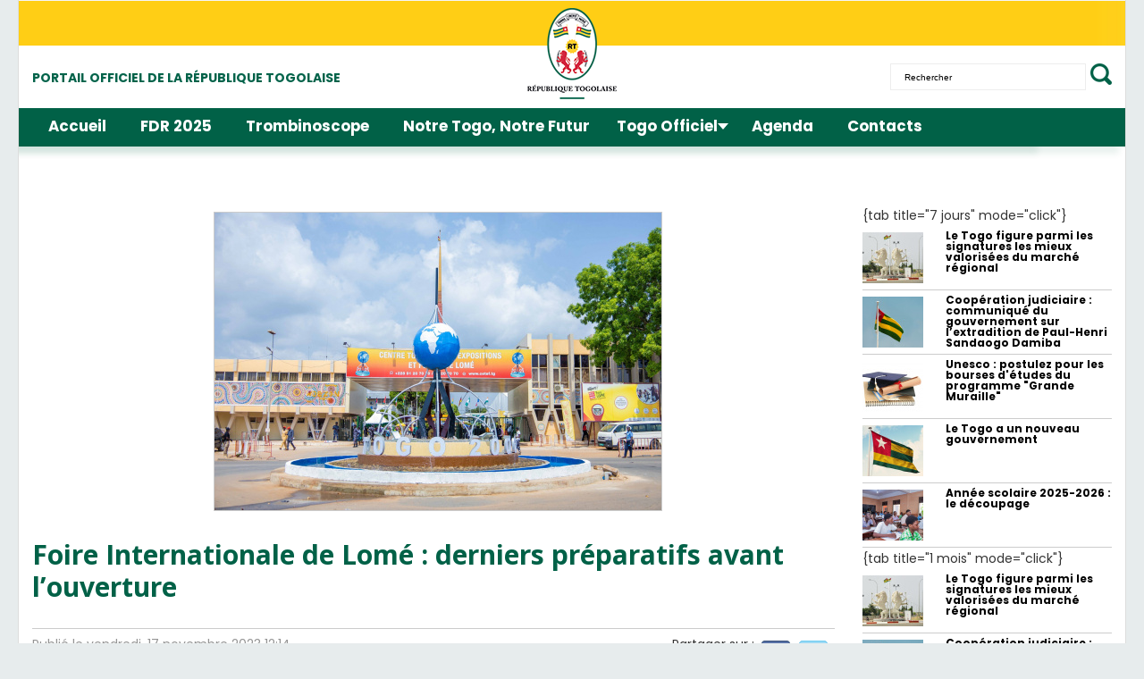

--- FILE ---
content_type: text/html; charset=utf-8
request_url: https://www.republiquetogolaise.com/gouvernance-economique/1711-8610-foire-internationale-de-lome-derniers-preparatifs-avant-l-ouverture
body_size: 25883
content:
<!DOCTYPE html>
<html prefix="og: http://ogp.me/ns# fb: http://ogp.me/ns/fb#" prefix="og: http://ogp.me/ns#" xmlns="http://www.w3.org/1999/xhtml" xml:lang="fr-fr" lang="fr-fr" dir="ltr">
<head>
    <meta http-equiv="X-UA-Compatible" content="IE=edge">
    <meta name="viewport" content="width=device-width, initial-scale=1">
    
    <base href="https://www.republiquetogolaise.com/gouvernance-economique/1711-8610-foire-internationale-de-lome-derniers-preparatifs-avant-l-ouverture" />
	<meta http-equiv="content-type" content="text/html; charset=utf-8" />
	<meta name="keywords" content="&amp;nbsp, jours, quelques, visiteurs, centre, novembre, cette, édition, 000, également, auront, souza" />
	<meta name="title" content="Foire Internationale de Lomé : derniers préparatifs avant l’ouverture" />
	<meta name="author" content="RTG" />
	
	
	
	<meta property="og:image" content="https://www.republiquetogolaise.com/media/k2/items/cache/e03671e065714a25f5029ba8f4393eb5_L.jpg" />
	<meta name="image" content="https://www.republiquetogolaise.com/media/k2/items/cache/e03671e065714a25f5029ba8f4393eb5_L.jpg" />
	
	<meta name="viewport" content="width=device-width, initial-scale=1.0" />
	<meta property="og:image:width" content="500" />
	<meta property="og:image:height" content="333" />
	<meta name="description" content="Au Togo, c’est la dernière ligne droite avant le début de l’édition 2023 de la Foire Internationale de Lomé (FIL). A quelques jours de l’ouverture" />
	<meta name="generator" content="MYOB" />
	<title>Foire Internationale de Lomé : derniers préparatifs avant l’ouverture - Site officiel du Togo, République Togolaise</title>
	<link href="/templates/shaper_news365/images/favicon.ico" rel="shortcut icon" type="image/vnd.microsoft.icon" />
	<link href="https://cdnjs.cloudflare.com/ajax/libs/magnific-popup.js/1.1.0/magnific-popup.min.css" rel="stylesheet" type="text/css" />
	<link href="https://cdnjs.cloudflare.com/ajax/libs/simple-line-icons/2.4.1/css/simple-line-icons.min.css" rel="stylesheet" type="text/css" />
	<link href="/components/com_k2/css/k2.css?v=2.9.0" rel="stylesheet" type="text/css" />
	<link href="/plugins/system/bdthemes_shortcodes/css/shortcode-ultimate.css" rel="stylesheet" type="text/css" />
	<link href="/plugins/system/bdthemes_shortcodes/css/font-awesome.min.css" rel="stylesheet" type="text/css" />
	<link href="/media/sourcecoast/css/common.css" rel="stylesheet" type="text/css" />
	<link href="/plugins/system/ampz/ampz/css/ampz.min.css" rel="stylesheet" type="text/css" />
	<link href="/plugins/system/ampz/ampz/css/animate.min.css" rel="stylesheet" type="text/css" />
	<link href="//fonts.googleapis.com/css?family=Open+Sans:300,300italic,regular,italic,600,600italic,700,700italic,800,800italic&amp;subset=latin" rel="stylesheet" type="text/css" />
	<link href="/templates/shaper_news365/css/bootstrap.min.css" rel="stylesheet" type="text/css" />
	<link href="/templates/shaper_news365/css/font-awesome.min.css" rel="stylesheet" type="text/css" />
	<link href="/templates/shaper_news365/css/legacy.css" rel="stylesheet" type="text/css" />
	<link href="/templates/shaper_news365/css/template.css" rel="stylesheet" type="text/css" />
	<link href="/templates/shaper_news365/css/presets/preset1.css" rel="stylesheet" type="text/css" class="preset" />
	<link href="/templates/shaper_news365/css/frontend-edit.css" rel="stylesheet" type="text/css" />
	<link href="https://fonts.googleapis.com/css?family=Open+Sans+Condensed:300" rel="stylesheet" type="text/css" />
	<link href="/modules/mod_maximenuck/themes/blank/css/maximenuck.php?monid=maximenuck163" rel="stylesheet" type="text/css" />
	<link href="/modules/mod_maximenuck/themes/blank/css/maximenuck.php?monid=maximenuck141" rel="stylesheet" type="text/css" />
	<link href="/modules/mod_maximenuck/assets/maximenuresponsiveck.css" rel="stylesheet" type="text/css" />
	<link href="/modules/mod_maximenuck/themes/blank/css/maximenuck.php?monid=maximenuck127" rel="stylesheet" type="text/css" />
	<link href="/media/coalawebsociallinks/modules/sociallinks/css/cw-default.css" rel="stylesheet" type="text/css" />
	<link href="/media/coalawebsociallinks/components/sociallinks/themes-icon/wpzoom-fadein/cwsl_style.css" rel="stylesheet" type="text/css" />
	<style type="text/css">

						/* K2 - Magnific Popup Overrides */
						.mfp-iframe-holder {padding:10px;}
						.mfp-iframe-holder .mfp-content {max-width:100%;width:100%;height:100%;}
						.mfp-iframe-scaler iframe {background:#fff;padding:10px;box-sizing:border-box;box-shadow:none;}
					body{font-family:Open Sans, sans-serif; font-weight:300; }h1{font-family:Open Sans, sans-serif; font-weight:800; }h2{font-family:Open Sans, sans-serif; font-weight:600; }h3{font-family:Open Sans, sans-serif; font-weight:normal; }h4{font-family:Open Sans, sans-serif; font-weight:normal; }h5{font-family:Open Sans, sans-serif; font-weight:600; }h6{font-family:Open Sans, sans-serif; font-weight:600; }/* CSS Document */

.alert-message {
display:none;
}

/* STYLE1 */

.aidanews2_k2_style1 img.aidanews2_k2_img1 {
	width:100%;
	border-top:1px solid #eee;
	border-left:1px solid #eee;
	border-right:1px solid #eee;
	padding:1px 1px 0px 1px;
}
.aidanews2_k2_style1 a.aidanews2_k2_img1 {
	width:100%;
}

.aidanews2_k2_style1 .aidanews2_k2_mainC {
	background-color: inherit;
	border-bottom: 1px solid #ccc;
}

@media (max-width: 768px) { 
.aidanews2_k2_style1 a.aidanews2_k2_title {
	width:100%;
	color: #000;
	padding-right:20px;
	font-size: 20pt;
  line-height: 24pt;

}
}
@media (min-width: 769px) and (max-width: 992px) { 
.aidanews2_k2_style1 a.aidanews2_k2_title {
	width:100%;
	color: #000;
	padding-right:20px;
	font-size: 22pt;
  line-height: 26pt;

}
}
@media (min-width: 993px) and (max-width: 1200px) { 
.aidanews2_k2_style1 a.aidanews2_k2_title {
	width:100%;
	color: #000;
	padding-right:20px;
	font-size: 26pt;
  line-height: 32pt;

}
}
@media (min-width: 1201px) {
.aidanews2_k2_style1 a.aidanews2_k2_title {
	width:100%;
	color: #000;
	padding-right:20px;
	font-size: 26pt;
  line-height: 32pt;

}
}



.aidanews2_k2_style1 div.aidanews2_k2_title {
		padding:10px 10px 10px 0px;
}

.aidanews2_k2_style1 a.aidanews2_k2_title {
	background-image: url("/images/logo/arrow-right.png");
	background-repeat: no-repeat;
	background-position: right center;
}

.aidanews2_k2_style1 .aidanews2_k2_botR {
	text-align:right;
	color: #000;
	font-size:10pt;
}
.aidanews2_k2_style1 .aidanews2_k2_bot {
	margin-top:5px;
	margin-bottom: 5px;
}
.aidanews2_k2_style1 .aidanews2_k2_botL {
	text-align:left;
	color: #000;
	font-size:10pt;
}

.aidanews2_k2_style1 .aidanews2_k2_shareimage {
	display: inline;
}

.aidanews2_k2_style1 .aidanews2_k2_line {
    padding-top: 5px !IMPORTANT;
    margin-bottom: 10px !IMPORTANT;
}

/* STYLE2 */

.aidanews2_k2_style2 img.aidanews2_k2_img1 {
	width:100%;
	border-top:1px solid #eee;
	border-left:1px solid #eee;
	border-right:1px solid #eee;
	padding:1px 1px 0px 1px;
}
.aidanews2_k2_style2 a.aidanews2_k2_img1 {
	width:100%;
}

.aidanews2_k2_style2 .aidanews2_k2_mainC {
	background-color: inherit;
	border-bottom: 1px solid #ccc;
}

.aidanews2_k2_style2 a.aidanews2_k2_title {
	width:100%;
	color: #000;
	padding-right:20px;
	font-size:14pt;
}

.aidanews2_k2_style2 div.aidanews2_k2_title {
		padding:10px 10px 10px 0px;
}

.aidanews2_k2_style2 a.aidanews2_k2_title {
	background-image: url("/images/logo/arrow-right.png");
	background-repeat: no-repeat;
	background-position: right center;
}

.aidanews2_k2_style2 .aidanews2_k2_botR {
	text-align:right;
	color: #000;
	font-size:10pt;
}
.aidanews2_k2_style2 .aidanews2_k2_bot {
	margin-top:5px;
	margin-bottom: 5px;
}
.aidanews2_k2_style2 .aidanews2_k2_botL {
	text-align:left;
	color: #000;
	font-size:10pt;
}

.aidanews2_k2_style2 .aidanews2_k2_shareimage {
	display: inline;
}

.aidanews2_k2_style2 .aidanews2_k2_line {
    padding-top: 5px !IMPORTANT;
    margin-bottom: 30px !IMPORTANT;
}

/* STYLE 3 */


.aidanews2_k2_style3 img.aidanews2_k2_img1 {
}
.aidanews2_k2_style3 a.aidanews2_k2_img1 {
}

.aidanews2_k2_style3 .aidanews2_k2_mainC {
}

.aidanews2_k2_style3 a.aidanews2_k2_title {
	width:100%;
	color: #000;
	font-size:13pt;
	line-height: 15pt;
}

.aidanews2_k2_style3 .aidanews2_k2_text {
    line-height: 14pt;
    font-size: 12pt;
}
    
.aidanews2_k2_style3 div.aidanews2_k2_title {
	font-size:13pt;
	line-height: 15pt;
}

.aidanews2_k2_style3 a.aidanews2_k2_title {
}

.aidanews2_k2_style3 .aidanews2_k2_bot {
	margin-top:5px;
	margin-bottom: 5px;
}

.aidanews2_k2_style3 .aidanews2_k2_botR {
	text-align:right;
	color: #000;
	font-size:10pt;
}
.aidanews2_k2_style3 .aidanews2_k2_botL {
	text-align:left;
	font-size:10pt;
}

.aidanews2_k2_style3 .aidanews2_k2_line {
    padding-top: 5px !IMPORTANT;
    margin-bottom: 30px !IMPORTANT;
}

.aidanews2_k2_style3 .aidanews2_k2_readmore {
    text-transform: uppercase;
    color: #d11135;
}   


/* STYLE 4 */


.aidanews2_k2_style4 img.aidanews2_k2_img1 {
	width:100%;
	border:1px solid #eee;
}
.aidanews2_k2_style4 a.aidanews2_k2_img1 {
width:100%;
}

.aidanews2_k2_style4 .aidanews2_k2_mainC {
}

.aidanews2_k2_style4 a.aidanews2_k2_title {
	width:100%;
	color: #000;
	font-size:10pt;
	line-height: 12pt;
}

.aidanews2_k2_style4 div.aidanews2_k2_title {
}

.aidanews2_k2_style4 a.aidanews2_k2_title {
}

.aidanews2_k2_style4 .aidanews2_k2_bot {
	margin-top:5px;
	margin-bottom: 5px;
}

.aidanews2_k2_style4 .aidanews2_k2_botR {
	text-align:right;
	color: #000;
	font-size:9pt;
}
.aidanews2_k2_style4 .aidanews2_k2_botL {
	text-align:left;
	font-size:9pt;
}

.aidanews2_k2_style4 .aidanews2_k2_line {
    padding-top: 5px !IMPORTANT;
    margin-bottom: 30px !IMPORTANT;
}

.aidanews2_k2_style4 .aidanews2_k2_readmore {
    text-transform: uppercase;
    color: #d11135;
}

.aidanews2_k2_style4 .aidanews2_k2_text {
    font-size: 8pt;
    line-height: 10pt;
}    



/* STYLE 5 */


.aidanews2_k2_style5 img.aidanews2_k2_img1 {
	width:100%;
	border:1px solid #eee;
}
.aidanews2_k2_style5 a.aidanews2_k2_img1 {
width:100%;
}

.aidanews2_k2_style5 .aidanews2_k2_mainC {
}

.aidanews2_k2_style5 a.aidanews2_k2_title {
	width:100%;
	color: #000;
	font-size:10pt;
	line-height: 12pt;
}

.aidanews2_k2_style5 div.aidanews2_k2_title {
}

.aidanews2_k2_style5 a.aidanews2_k2_title {
}

.aidanews2_k2_style5 .aidanews2_k2_bot {
	margin-top:5px;
	margin-bottom: 5px;
}

.aidanews2_k2_style5 .aidanews2_k2_botR {
	text-align:right;
	color: #000;
	font-size:9pt;
}
.aidanews2_k2_style5 .aidanews2_k2_botL {
	text-align:left;
	font-size:9pt;
}

.aidanews2_k2_style5 .aidanews2_k2_line {
    padding-top: 5px !IMPORTANT;
    margin-bottom: 30px !IMPORTANT;
}

.aidanews2_k2_style5 .aidanews2_k2_readmore {
    text-transform: uppercase;
    color: #d11135;
}

.aidanews2_k2_style5 .aidanews2_k2_text {
    font-size: 8pt;
    line-height: 10pt;
}       


/* STYLE 6 : CEDEAO */


.aidanews2_k2_style6 img.aidanews2_k2_img1 {
	/* width:100%; */
	border:1px solid #eee;
}
.aidanews2_k2_style6 a.aidanews2_k2_img1 {
  /*width:100%;*/
}

.aidanews2_k2_style6 .aidanews2_k2_mainC {
}

.aidanews2_k2_style6 a.aidanews2_k2_title {
	width:100%;
	color: #000;
	font-size:10pt;
	line-height: 12pt;
}

.aidanews2_k2_style6 div.aidanews2_k2_title {
}

.aidanews2_k2_style6 a.aidanews2_k2_title {
}

.aidanews2_k2_style6 .aidanews2_k2_bot {
	margin-top:5px;
	margin-bottom: 5px;
}

.aidanews2_k2_style6 .aidanews2_k2_botR {
	text-align:right;
	color: #000;
	font-size:9pt;
}
.aidanews2_k2_style6 .aidanews2_k2_botL {
	text-align:left;
	font-size:9pt;
}

.aidanews2_k2_style6 .aidanews2_k2_line {
    padding-top: 5px !IMPORTANT;
    margin-bottom: 10px !IMPORTANT;
    display: none;
}

.aidanews2_k2_style6 .aidanews2_k2_readmore {
    text-transform: uppercase;
    color: #d11135;
}

.aidanews2_k2_style6 .aidanews2_k2_text {
    font-size: 8pt;
    line-height: 10pt;
}    

.aidanews2_k2_style6 .aidanews2_k2_mainL {
	width:20%;
}
.aidanews2_k2_style6 .aidanews2_k2_mainR {
	width:76%;
}



/* STYLE 7 - by Hasina - for Actualités FDR */


.aidanews2_k2_style7 img.aidanews2_k2_img1 {
	width:100%;
	
}
.aidanews2_k2_style7 a.aidanews2_k2_img1 {
width:100%;
}

.aidanews2_k2_style7 .aidanews2_k2_mainC {
}

.aidanews2_k2_style7 a.aidanews2_k2_title {
	width:100%;
	color: #016147;
	font-size:11pt;

}

.aidanews2_k2_style7 div.aidanews2_k2_title {
}

                  /* DEBUT STYLE TROMBI*/
div.title_trombi > div.aidanews2_k2_title > a.aidanews2_k2_title {
        font-size:13pt;
}
                  /* FIN TROMBI*/

.aidanews2_k2_style7 .aidanews2_k2_bot {
	margin-top:5px;
	margin-bottom: 5px;
}

.aidanews2_k2_style7 .aidanews2_k2_botR {
	text-align:right;
	color: #000;
	font-size:9pt;
}
.aidanews2_k2_style7 .aidanews2_k2_botL {
	text-align:left;
	font-size:9pt;
}

.aidanews2_k2_style7 .aidanews2_k2_line {
    padding-top: 10px !IMPORTANT;
    margin-bottom: 30px !IMPORTANT;
    border-bottom: none !IMPORTANT; 
}


.aidanews2_k2_style7 .aidanews2_k2_readmore {
    text-transform: uppercase;
    color: #d11135;
}

.aidanews2_k2_style7 .aidanews2_k2_text {
    font-size: 8pt;
    line-height: 10pt;
}   


/* END STYLE 7 - by Hasina - for Actualités FDR */


 

/* PLUS LUS */
.aidanews2_k2_stylepluslus a.aidanews2_k2_title {
		color: #000;
    font-size: 9pt;
    line-height: 9pt;
    font-weight: normal;
}

.aidanews2_k2_stylepluslus div.aidanews2_k2_title {
		
}
         
/* CSS Document */

 

.sp-module ul >li >a:before {
content:"";
}

.layout-boxed .body-innerwrapper {
    // box-shadow: 0 0 0px rgba(0,0,0,0.0) !IMPORTANT;
    overflow-y: hidden;
	padding-bottom: 200px;
}

.com-sppagebuilder #sp-main-body {
    padding: 0px 20px 0px 20px;
}

.owl-theme .owl-controls {
	    position: absolute;
    top: 0;
    right: 0;
}

.sppb-addon-article .sppb-img-wrapper img {
    border: 1px solid #eee;
}
.sppb-addon-article.item {
    
}

.sppb-addon-articles-slider .sppb-addon-article.item .sppb-img-wrapper {
    margin-bottom: 0px !IMPORTANT;
}
.sppb-article-details {
	padding:10px;
	background-color: #d11135; /* R 209 • V 17 • B 53 */
	color: #fff !IMPORTANT
}
.sppb-row-container {
    width: 100%  !IMPORTANT;
}
.sppb-article-details-2 .row {
    margin: 0px;
    padding:10px;
    background-color: #fff;
}

.sppb-addon-article:hover .sppb-img-wrapper:before {
	background-color:rgba(220,220,200,0.5) !IMPORTANT;
}

.LatestTweet {
    margin: -5px !IMPORTANT;
    border: 1px solid #ccc;
    padding: 5px !IMPORTANT;
}

#tweet-container {
    /*height: 400px;*/
    overflow: hidden;
}

.LatestTweetHeader {
	margin-left: -5px;
    padding: 5px;
    border-bottom: 1px solid #ccc;
    margin-right: -5px;
}
footer#sp-footer {
	background-color: #4e4e4e; /* R 0 • V 106 • B 79 */
	margin-bottom: 0px;
}

div#sp-footer1 {
    margin-bottom: -203px;
}

.FacebookBoxModule {
    text-align: center;
}

.bordurerouge {
	border-top: 5px solid #d11135;
	margin-left: -15px;
}

.bordureverte {
	border-top: 5px solid #006a4f;
	margin-left: -15px;
}

.surtitre {
	text-transform: uppercase;
	font-size: 14pt;
	line-height:11pt;
	font-weight: bold;
}

.surtitre-plein-vert {
	text-transform: uppercase;
	font-size: 14pt;
	line-height:16pt;
	font-weight: bold;
	background-color: #006a4f;
	padding: 5px;
	width:100%;
	color: #FFF;
}
.surtitre-plein-rouge {
	text-transform: uppercase;
	font-size: 14pt;
	line-height:11pt;
	font-weight: bold;
	padding: 5px;
	color: #FFF;
}

.background-surtitre-plein-rouge {
	background-color: #d11135;
}


a.plusbox {
    padding-left: 10px;
    /*background-color: #d11135;*/
    padding-right: 10px;
    color: #FFF;
    font-weight: bold;
    font-size: 10pt;
}

/* FIX TWITTER */
div#tweet-container {
    width: 100% !IMPORTANT;
}
.jspContainer {
    width: 100% !IMPORTANT;
}

/* FIX GOTOTOP */
#gototop {
    z-index: 10000;
}

/* FOOTER */
.copyrighttext
{
	width: 100%;
	text-align:center;
	font-size:12pt;
	color: #fff;
}

#maximenuck141 ul >li {
    border-bottom: 0px;
}
div.copyrighttext {
    margin-top: 10px;
}
ul.menufooter {
    text-align: center;
} 
#maximenuck141 ul >li >a{
    line-height: 12pt;
}


/* MENU */

#sp-main-menu .container {
    width: 100%;
    padding: 0px;
}

#sp-staticmenu, #sp-menu, #sp-main-menu {
    background-color: #d11135;
    height: 43px;
    border: 0px !IMPORTANT;
}

#offcanvas-toggler {
    line-height: 20px !IMPORTANT;
    margin-right: 15px;
    margin-top: 10px;
}
#offcanvas-toggler >i {
    color: #fff !IMPORTANT;
}

#maximenuck127 li {
    border-bottom: 0px;
}  

div.logo-mobile {
    margin-top: 8px !IMPORTANT;
    z-index: 1000 !IMPORTANT;
    POSITION: relative;
    padding-left: 10px;
    padding-bottom: 5px;
}
div#maximenuck127.maximenuckh ul.maximenuck li.level1.parent > a, div#maximenuck127.maximenuckh ul.maximenuck li.level1.parent > span.separator
{
		padding-right:12px !IMPORTANT;
		margin-right: 18px !IMPORTANT;
}
/* AGENDA */
.mod_events_latest {
	border-top: 0px !IMPORTANT;
}
.mois-tg-agenda {
	line-height: 8pt
}
span.mois-tg-agenda {
    font-size: 10pt;
    font-weight: bold;
    color: #006a4f;
}
.jour-tg-agenda {
	line-height: 12pt	
}
span.jour-tg-agenda {
    font-size: 14pt;
    color: #006a4f;
    font-weight: bold;
}
.titre-tg-agenda {
	line-height: 14pt;
}
.titre-tg-agenda a {
	color: #000;
	padding-left:15px;
	font-size:12pt;
	line-height: 14pt;
}
.hr-tg-agenda {
	margin-top:5px;
	margin-bottom: 5px;
}
.titre-tg-agenda a {
    color: #000;
    padding-left: 20px;
}
div.end-agenda {
    float: right;
}
span.end-agenda {
    line-height: 10pt;
}
span.end-agenda {
    float: left;
}

/* TOGO OFFICIEL */
span.mois-tg-officiel {
    font-size: 10pt;
    font-weight: bold;
    color: #006a4f;
}
span.jour-tg-officiel {
    font-size: 14pt;
    color: #006a4f;
    font-weight: bold;
}
img.image-tg-officiel {
	max-width:20px;
	display: inline;
} 
a.titre-tg-officiel {
    color: #000;
    font-size: 12pt;
    line-height: 12pt;
    width: 100%;
    word-wrap: break-word;
}
.hr-tg-officiel {
	margin-top:5px;
	margin-bottom: 5px;
}

/* FIX PAGFE INTERNE GRANDE TAILLE */
@media only screen and (min-width: 1400px) {
  .sppb-container,
  .container
  {
    width: 100% !IMPORTANT;
  }
}
	.container {
    width: 100% !IMPORTANT; 
	}

/*@media only screen and (min-width: 1400px) {
  .sppb-container,
  .container
  {
    width: 1170px !IMPORTANT;
  }
} */


/* FIX PAGFE INTERNE GRANDE TAILLE */
@media only screen and (min-width: 1400px) {
  .sppb-row-container {
    width: 100% !IMPORTANT;
  }
}

/* VUE RUBRIQUE */
div.catItemView {
    padding: 10px;
    margin: 5px;
    border: 1px solid #eee;
}

.catItemDateCreated {

}

.catItemHeader .catItemCategory >a {
    font-weight: 400;
    color: #949494;
    text-transform: uppercase;
}

div.catItemHeader h3.catItemTitle {
    padding: 10px 0 4px 0;
    margin: 0;
}
.catItemIntroText {
}
.share-cat-view {
    width: 100%;
    text-align: right;
}
.hr-cat-view {

}
.share-cat-view .aidanews2_k2_shareimage {
	display: inline;
}


/* ITEM K2 */

div.itemCategory {
	text-align:center;
}

/*.itemTop {
	-webkit-box-shadow: 3px 3px 12px 1px rgba(48, 50, 50, 0.71);
	-moz-box-shadow:    3px 3px 12px 1px rgba(48, 50, 50, 0.71);
	box-shadow:         3px 3px 12px 1px rgba(48, 50, 50, 0.71);
	padding:10px;
} */

div.itemImageBlock {
    /*float: right;*/
    padding-left: 10px;
    padding-left: 10px;
}

span.itemImage img {
    border: 1px solid #ccc;
}
span.itemImage {
	margin-bottom: 0px;
	float: none !IMPORTANT;
}

span.itemDateCreated {
	margin:0px !IMPORTANT;
	text-transform: initial !IMPORTANT;
}

/* SEARCH BOX */
.jfbclike,.sc_twitterfollow{
	display:inline !IMPORTANT;
}
div#sp-toplogo {
    text-align: right;
    margin-top: 40px; 
}
.sp-module.recherchebox {
    margin-top: 10px;
}
.titleinput {
	font-family: Arial !IMPORTANT;
	font-size: 10px !IMPORTANT;
	font-style: normal !IMPORTANT;
	font-weight: normal !IMPORTANT;
	color: black !IMPORTANT;
        width: initial !IMPORTANT;
}

/* STYLE TEXTE */

.textearticle,.textearticle span {
font-family: Arial, Helvetica, sans-serif !IMPORTANT;
font-size: 11pt !IMPORTANT;
text-align: justify;
color: #111;
line-height: normal !IMPORTANT;
font-weight: normal;
font-variant: normal;
text-transform: none;
}
p.textearticle {
font-family: Arial, Helvetica, sans-serif !IMPORTANT;
font-size: 11pt !IMPORTANT;
text-align: justify;
color: #111;
line-height: normal !IMPORTANT;
font-weight: normal;
font-variant: normal;
text-transform: none;
}
span.textearticle{
font-family: Arial, Helvetica, sans-serif !IMPORTANT;
font-size: 11pt !IMPORTANT;
text-align: justify;
color: #111;
line-height: normal !IMPORTANT;
font-weight: normal;
font-variant: normal;
text-transform: none;
}

.auteurarticle {
font-family: Arial, Helvetica, sans-serif;
font-size: 12pt;
text-align: left;
font-weight: bold;
color: #000000;
font-variant: normal;
text-decoration: none;
}

/* INSCRIPTION NEWSLETTERS */

.titre_inscription_newsletter {
	font-family: Helvetica, Arial, sans-serif;
	font-size:12pt;
	font-weight: bold;
	text-transform: uppercase;
}
.text_inscription_newsletter {
	font-family: Helvetica, Arial, sans-serif;
	font-size:11pt;
}

input.envoi_newsletter[type=submit] {
    border: 1px solid #f44c0e;
    color: #fff;
    background: tomato;
    padding: 10px 20px;
    border-radius: 3px;
}
input.envoi_newsletter[type=submit]:hover {
    background: #f44c0e;
}


/* TABS PLUS LUS */

a#tab-plus-lus-7j {
    background-color: #e7e7e7;
}
a#tab-plus-lus-1-mois {
    background-color: #e7e7e7;
}
.tab-content {
    background-color: #e7e7e7;
}

/* FIX RAPIDE PROBLEME WITH COMPONENT IN BELOW */
div#sp-right {
    z-index: 10;
}

/* TITRE HUAT DE PAGE */

div.titre-haut-page {
    padding-top: 30px;
    padding-left: 20px;
}

span.titre-haut-page {
    font-size: 24pt;
    font-weight: bold;
    text-transform: uppercase;
    border-bottom: 5px solid #aaa;
}

/* PAGE RECHERCHE */

.filter-select a.btn {
    background: #ff0000;
    display: inline;
    padding: 10px;
    color: #fff;
    margin-left: 10px;
    font-weight: bold;
}


/* PAGE AGENDA */

div#jevents_header {
    display: none;
}

/* SOCIAL */
.social-top {
	margin-top:0px;
}


    /* margin-top: 40px; */
    
.item-title a {
    color: #222 !IMPORTANT;
}
.item-view-title a {
    color: #222 !IMPORTANT;
}

/* AGENDA */

.jev_evdt_summary {
    font-size: 12pt !IMPORTANT;
}

.jev_evdt_title {
    font-size: 16pt !IMPORTANT;
    font-weight: bold;
}


/* CATEGORY */

@media (max-width: 768px) { 
	div.itemContainer {
	    float: none;
	    display: block;
	    width: 100%!important;
	}
}
@media (min-width: 769px) and (max-width: 992px) { 
	div.itemContainer {
	    width: 50%!important;
	}
	.clearornot2 {
		clear:both;
	} 
}
@media (min-width: 993px) and (max-width: 1200px) { 

}
@media (min-width: 1201px) {

}
div.accueil-gallerie {
    padding-top: 10px;
    padding-left: 20px;
}


.itemImageCaption {
    /* float: left; */
    color: #949494;
    font-weight: 400;
    margin: 0 8px;
    text-transform: uppercase;
    font-size: 14px;
    text-align:center;
    width:100%;
}

.exergue {
	font-weight: bold;
	font-family: 'Abel', sans-serif;
	font-size:28px;
	line-height:30px;
	display: block;
	margin-left: 20px;
	padding-left:20px;
	margin-right: 40px;
	border-left:8px solid black;
	margin-top: 20px;
	margin-bottom: 20px;
}

.legende {
  font-style: italic;
  font-weight: bold;
  font-family:  Arial;
  text-align:center;
  font-size: 13px;
  margin-bottom: 30px;
  display: block;
  font-family: 'Abel', sans-serif;
}

/*Custom CSS pour la page Recherche*/
#dmk2articlesfilter_results div.catItemImageBlock span.catItemImage a:before{
  position: initial !important;	
}

/*Custom lien */

div.itemIntroText p.textearticle a {
    color: #4174c0;
    text-decoration: underline;
}
/*Custom Font*/
span#togoofficiel {
    font-family: 'Raleway', sans-serif !IMPORTANT;
    font-size: 18px !IMPORTANT;
    /* line-height: 25px !IMPORTANT; */
    /* text-align: justify !IMPORTANT; */
}

p.textearticle, ul.textearticle li {
		font-family: 'Raleway', sans-serif !IMPORTANT;
    font-size: 18px !IMPORTANT;
    line-height: 25px !IMPORTANT;
    text-align: justify !IMPORTANT
}

ul, ol {

    list-style: disc ! IMPORTANT;;
    padding-left: 25px ! IMPORTANT;;
}#sp-top-bar{ background-color:#f5f5f5;color:#999999; }#sp-bottom{ background-color:#f5f5f5;padding:20px 0px; }#sp-section-9{ padding:20px 0px; }div#maximenuck163 li > a, div#maximenuck163 li > span { font-family: 'Open Sans Condensed';}
div#maximenuck163.maximenuckv ul li.maximenuck.level1.parent > a:after, div#maximenuck163.maximenuckv ul li.maximenuck.level1.parent > span.separator:after { border-left-color: #FFFFFF;color: #FFFFFF;display:block;position:absolute;} 
div#maximenuck163.maximenuckv ul { padding-left: 20px;text-align: center; } 
div#maximenuck163.maximenuckv ul li.maximenuck.level1, div#maximenuck163.maximenuckv ul li.maximenuck.level1.parent { border-right: #FFFFFF 1px solid ; } 
div#maximenuck163.maximenuckv ul li.maximenuck.level1 > a, div#maximenuck163.maximenuckv ul li.maximenuck.level1 > span.separator { padding-right: 15px;padding-left: 15px; } 
div#maximenuck163.maximenuckv ul li.maximenuck.level1 > a span.titreck, div#maximenuck163.maximenuckv ul li.maximenuck.level1 > span.separator span.titreck { color: #FFFFFF;font-size: 1.2em;font-weight: bold;text-transform: capitalize; } @media screen and (max-width: 640px) {div#maximenuck163 ul.maximenuck li.maximenuck.nomobileck, div#maximenuck163 .maxipushdownck ul.maximenuck2 li.maximenuck.nomobileck { display: none !important; }}@media screen and (min-width: 641px) {div#maximenuck163 ul.maximenuck li.maximenuck.nodesktopck, div#maximenuck163 .maxipushdownck ul.maximenuck2 li.maximenuck.nodesktopck { display: none !important; }}div#maximenuck141 li > a, div#maximenuck141 li > span { font-family: 'Open Sans Condensed';}
div#maximenuck141.maximenuckh ul.maximenuck li.maximenuck.level1.parent > a:after, div#maximenuck141.maximenuckh ul.maximenuck li.maximenuck.level1.parent > span.separator:after { border-top-color: #FFFFFF;color: #FFFFFF;display:block;position:absolute;margin-right: 8px;} 
div#maximenuck141.maximenuckh ul.maximenuck { padding-left: 20px;text-align: center; } 
div#maximenuck141.maximenuckh ul.maximenuck li.maximenuck.level1, div#maximenuck141.maximenuckh ul.maximenuck li.maximenuck.level1.parent { border-right: #FFFFFF 1px solid ; } 
div#maximenuck141.maximenuckh ul.maximenuck li.maximenuck.level1 > a, div#maximenuck141.maximenuckh ul.maximenuck li.maximenuck.level1 > span.separator { padding-right: 20px;padding-left: 15px; } 
div#maximenuck141.maximenuckh ul.maximenuck li.maximenuck.level1 > a span.titreck, div#maximenuck141.maximenuckh ul.maximenuck li.maximenuck.level1 > span.separator span.titreck { color: #FFFFFF;font-size: 1.2em;font-weight: bold;text-transform: capitalize; } 
div#maximenuck141.maximenuckh ul.maximenuck li.maximenuck div.floatck, div#maximenuck141.maximenuckh ul.maximenuck li.maximenuck div.floatck div.floatck,
div#maximenuck141 .maxipushdownck div.floatck { background: rgba(0,162,89,1);background-color: rgba(0,162,89,1);border-right: #BABABA 1px solid ;border-bottom: #BABABA 1px solid ;border-left: #BABABA 1px solid ; } @media screen and (max-width: 640px) {div#maximenuck141 ul.maximenuck li.maximenuck.nomobileck, div#maximenuck141 .maxipushdownck ul.maximenuck2 li.maximenuck.nomobileck { display: none !important; }}@media screen and (min-width: 641px) {div#maximenuck141 ul.maximenuck li.maximenuck.nodesktopck, div#maximenuck141 .maxipushdownck ul.maximenuck2 li.maximenuck.nodesktopck { display: none !important; }}
div#maximenuck127.maximenuckh ul.maximenuck li.maximenuck.level1.parent > a:after, div#maximenuck127.maximenuckh ul.maximenuck li.maximenuck.level1.parent > span.separator:after { border-top-color: #FFFFFF;color: #FFFFFF;display:block;position:absolute;} 
div#maximenuck127.maximenuckh ul.maximenuck li.maximenuck.level1.parent:hover > a:after, div#maximenuck127.maximenuckh ul.maximenuck li.maximenuck.level1.parent:hover > span.separator:after { border-top-color: #FDFFDB;color: #FDFFDB;} 
div#maximenuck127.maximenuckh ul.maximenuck li.maximenuck.level1 li.maximenuck.parent > a:after, div#maximenuck127.maximenuckh ul.maximenuck li.maximenuck.level1 li.maximenuck.parent > span.separator:after,
	div#maximenuck127 .maxipushdownck li.maximenuck.parent > a:after, div#maximenuck127 .maxipushdownck li.maximenuck.parent > span.separator:after { border-left-color: #FFFFFF;color: #FFFFFF;} 
div#maximenuck127.maximenuckh ul.maximenuck { padding-left: 20px; } 
div#maximenuck127.maximenuckh ul.maximenuck li.maximenuck.level1, div#maximenuck127.maximenuckh ul.maximenuck li.maximenuck.level1.parent {  } 
div#maximenuck127.maximenuckh ul.maximenuck li.maximenuck.level1 > a, div#maximenuck127.maximenuckh ul.maximenuck li.maximenuck.level1 > span.separator { padding-right: 30px; } 
div#maximenuck127.maximenuckh ul.maximenuck li.maximenuck.level1 > a span.titreck, div#maximenuck127.maximenuckh ul.maximenuck li.maximenuck.level1 > span.separator span.titreck { color: #FFFFFF;font-size: 1.2em;font-weight: bold; } 
div#maximenuck127.maximenuckh ul.maximenuck li.maximenuck.level1.active > a span.titreck, div#maximenuck127.maximenuckh ul.maximenuck li.maximenuck.level1.active > span.separator span.titreck, 
div#maximenuck127.maximenuckh ul.maximenuck li.maximenuck.level1:hover > a span.titreck, div#maximenuck127.maximenuckh ul.maximenuck li.maximenuck.level1:hover > span.separator span.titreck { color: #FDFFDB; } 
div#maximenuck127.maximenuckh ul.maximenuck li.maximenuck div.floatck, div#maximenuck127.maximenuckh ul.maximenuck li.maximenuck div.floatck div.floatck,
div#maximenuck127 .maxipushdownck div.floatck { padding-top: 5px;padding-right: 5px;padding-bottom: 5px;padding-left: 5px;background: #C32830;background-color: #C32830; } 
div#maximenuck127.maximenuckh ul.maximenuck li.maximenuck.level1 li.maximenuck > a span.titreck, div#maximenuck127.maximenuckh ul.maximenuck li.maximenuck.level1 li.maximenuck > span.separator span.titreck, div#maximenuck127 li.maximenuck.maximenuflatlistck:not(.level1) span.titreck,
div#maximenuck127 .maxipushdownck li.maximenuck > a span.titreck, div#maximenuck127 .maxipushdownck li.maximenuck > span.separator span.titreck { color: #FFFFFF;font-weight: bold; } @media screen and (max-width: 640px) {div#maximenuck127 ul.maximenuck li.maximenuck.nomobileck, div#maximenuck127 .maxipushdownck ul.maximenuck2 li.maximenuck.nomobileck { display: none !important; }}@media screen and (min-width: 641px) {div#maximenuck127 ul.maximenuck li.maximenuck.nodesktopck, div#maximenuck127 .maxipushdownck ul.maximenuck2 li.maximenuck.nodesktopck { display: none !important; }}
#plg_system_topofthepage{border:1px solid #ccc;margin:5px;padding:5px;background-color:#eee;color:#000;margin-bottom:35px;} #plg_system_topofthepage:hover{background-color:#000;color:#fff;}

#plg_system_topofthepage{border:1px solid 
#ccc;margin:5px;padding:5px;background-color:#eee;color:#000;margin-bottom:35px;} 
#plg_system_topofthepage:hover{background-color:#000;color:#fff;}
#plg_system_topofthepage {
z-index:10000;
}


	</style>
	<script type="application/json" class="joomla-script-options new">{"csrf.token":"1af035bb9b0dacf000fc174afaf3b63c","system.paths":{"root":"","base":""},"joomla.jtext":{"PLG_SYS_TOPOFTHEPAGE_ARIA_LABEL":"PLG_SYS_TOPOFTHEPAGE_ARIA_LABEL","PLG_SYS_TOPOFTHEPAGE_GOTOTOP":"Retour en haut"}}</script>
	<script src="/media/jui/js/jquery.min.js?1518e44585fdadd71295068b157a51cc" type="text/javascript"></script>
	<script src="/media/jui/js/jquery-noconflict.js?1518e44585fdadd71295068b157a51cc" type="text/javascript"></script>
	<script src="/media/jui/js/jquery-migrate.min.js?1518e44585fdadd71295068b157a51cc" type="text/javascript"></script>
	<script src="https://cdnjs.cloudflare.com/ajax/libs/magnific-popup.js/1.1.0/jquery.magnific-popup.min.js" type="text/javascript"></script>
	<script src="/media/k2/assets/js/k2.frontend.js?v=2.9.0&amp;sitepath=/" type="text/javascript"></script>
	<script src="https://www.republiquetogolaise.com/plugins/system/contentstats/contentstats/contentstats_update_modules.js" type="text/javascript"></script>
	<script src="/plugins/system/bdthemes_shortcodes/js/shortcode-ultimate.js" type="text/javascript"></script>
	<script src="/components/com_jfbconnect/includes/jfbconnect.js?v=6" type="text/javascript"></script>
	<script src="/plugins/system/maximenuckmobile/assets/maximenuckmobile.js" type="text/javascript"></script>
	<script src="/media/system/js/core.js?1518e44585fdadd71295068b157a51cc" type="text/javascript"></script>
	<script src="/plugins/system/ampz/ampz/js/ampz.min.js" type="text/javascript"></script>
	<script src="/templates/shaper_news365/js/bootstrap.min.js" type="text/javascript"></script>
	<script src="/templates/shaper_news365/js/jquery.sticky.js" type="text/javascript"></script>
	<script src="/templates/shaper_news365/js/main.js" type="text/javascript"></script>
	<script src="/templates/shaper_news365/js/frontend-edit.js" type="text/javascript"></script>
	<script src="/media/jui/js/jquery.ui.core.min.js?1518e44585fdadd71295068b157a51cc" type="text/javascript"></script>
	<script src="/media/coalaweb/modules/generic/js/popup.js" type="text/javascript"></script>
	<script src="//platform.twitter.com/widgets.js" type="text/javascript" async="async"></script>
	<script src="/media/plg_system_topofthepage/topofthepage.min.js" type="text/javascript"></script>
	<script type="text/javascript">
var cs_module_append_url = "&option=com_k2&id=8610&view=item&Itemid=207";var ampzSettings = {"ampzCounts":"","ampzPlacement":["inline_mobile","inline_bottom"],"ampzCombineAfter":{"inline":"4","sidebar":"4","flyin":null,"mobile":"4"},"ampzNetworks":["facebook","twitter","linkedin","email"],"ampzEntranceDelay":"1.5s","ampzEntranceDelayMobile":"1.5s","ampzMobileWidth":"600","ampzFlyinEntranceEffect":"ampz_flyin_right bounceInUp","ampzThresholdTotalShares":"5","ampzBaseUrl":"https:\/\/www.republiquetogolaise.com\/","ampzShareUrl":"https%3A%2F%2Fwww.republiquetogolaise.com%2Fgouvernance-economique%2F1711-8610-foire-internationale-de-lome-derniers-preparatifs-avant-l-ouverture","ampzButtonSize":"ampz_btn_small","ampzInlineButtonWidth":"auto","ampzTemplate":"template_eindhoven","ampzOpenInNewTab":"","ampzActivateTwitterCount":"","ampzFbAT":"0","ampzCacheLifetime":"3600","ampzCachedCounts":"","ampzFlyInTriggerBottom":"","ampzFlyInTriggerTime":"","ampzFlyInTriggerTimeSeconds":"10000","ampzMobileBackgroundColor":"#ffffff","ampzActiveComponent":"com_k2","ampzFlyInDisplayMobile":"","ampzInlineDisplayMobile":"","ampzHideSidebarOnMobile":"","ampzFlyInCookieType":"never","ampzFlyInCookieDuration":"5","ampzSideBarVisibility":"inline","ampzMobileVisibility":"inline"};
window.plg_system_topofthepage_options = {"omittext":"0","loadjsframework":"0","visibleopacity":"100","displaydur":"250","zindex":"0","linklocation":"bottom_right","spyposition":"200","topalways":"0","smoothscrollduration":"500","smoothscrolltransition":"linear"}

	</script>
	<link href="/obrss/feed-rtg" rel="alternate" type="application/atom+xml" title="Togo Officiel" />
	<link href="/com-obrss/feed/3-feed-rtg-cedeao/feed" rel="alternate" type="application/rss+xml" title="Togo Officiel - CEDEAO" />
	<link href="/com-obrss/feed/4-feed-rtg-articles/feed" rel="alternate" type="application/rss+xml" title="Togo Officiel - Articles" />
	<link href="/com-obrss/feed/6-feed-rtg-articles-rs/feed" rel="alternate" type="application/rss+xml" title="Togo Officiel - Articles RS" />
	<script type="text/javascript">jfbc.login.logout_facebook = false;
jfbc.base = 'https://www.republiquetogolaise.com/';
jfbc.return_url = 'L2dvdXZlcm5hbmNlLWVjb25vbWlxdWUvMTcxMS04NjEwLWZvaXJlLWludGVybmF0aW9uYWxlLWRlLWxvbWUtZGVybmllcnMtcHJlcGFyYXRpZnMtYXZhbnQtbC1vdXZlcnR1cmU=';
jfbc.login.scope = 'email';
jfbc.login.show_modal = '0';
jfbc.login.use_popup = true;
jfbc.login.auto = '0';
jfbc.login.logged_in = false;
jfbc.token = '1af035bb9b0dacf000fc174afaf3b63c';
jfbc.init();
</script>
	<meta name="twitter:card" content="summary"/><meta name="twitter:site" content=""/><meta name="twitter:title" content="Foire Internationale de Lomé : derniers préparatifs avant l’ouverture"/><meta property="og:title" content="Foire Internationale de Lomé : derniers préparatifs avant l’ouverture"/><meta name="twitter:image" content="https://www.republiquetogolaise.com/media/k2/items/cache/e03671e065714a25f5029ba8f4393eb5_L.jpg"/><meta property="og:image" content="https://www.republiquetogolaise.com/media/k2/items/cache/e03671e065714a25f5029ba8f4393eb5_L.jpg"/><meta property="og:url" content="https://www.republiquetogolaise.com/gouvernance-economique/1711-8610-foire-internationale-de-lome-derniers-preparatifs-avant-l-ouverture"/><meta name="twitter:description" content="Au Togo, c’est la dernière ligne droite avant le début de l’édition 2023 de la Foire Internationale de Lomé (FIL). A quelques jours de l’ouverture"/><meta property="og:description" content="Au Togo, c’est la dernière ligne droite avant le début de l’édition 2023 de la Foire Internationale de Lomé (FIL). A quelques jours de l’ouverture"/><meta property="og:type" content="article"/><meta property="fb:app_id" content="1945532939011691"/><meta property="og:locale" content="fr_fr"/><meta property="og:site_name" content="Site officiel du Togo, République Togolaise"/>
	
	<link rel="stylesheet" href="/media/sourcecoast/css/jfbconnect.css" type="text/css" />

   
    <link href="https://fonts.googleapis.com/css?family=Raleway" rel="stylesheet">

<script type="text/javascript">
    (function(c,l,a,r,i,t,y){
        c[a]=c[a]||function(){(c[a].q=c[a].q||[]).push(arguments)};
        t=l.createElement(r);t.async=1;t.src="https://www.clarity.ms/tag/"+i;
        y=l.getElementsByTagName(r)[0];y.parentNode.insertBefore(t,y);
    })(window, document, "clarity", "script", "41988olcbr");
</script>
<!-- Matomo -->
<script>
  var _paq = window._paq = window._paq || [];
  /* tracker methods like "setCustomDimension" should be called before "trackPageView" */
  _paq.push(['trackPageView']);
  _paq.push(['enableLinkTracking']);
  (function() {
    var u="https://analytics.ecofinintranet.com/matomo/";
    _paq.push(['setTrackerUrl', u+'matomo.php']);
    _paq.push(['setSiteId', '5']);
    var d=document, g=d.createElement('script'), s=d.getElementsByTagName('script')[0];
    g.async=true; g.src=u+'matomo.js'; s.parentNode.insertBefore(g,s);
  })();
</script>
<!-- End Matomo Code -->

    <link rel="stylesheet" href="/templates/shaper_news365/css/newstyles.css" type="text/css" />
    <style type="text/css">
    .Montweet {
    height: 250px;
    overflow: hidden;
        }
        footer#sp-footer {
    background-color: #4e4e4e;
    margin-bottom: 0px;
    height: 210px;
}.layout-boxed .body-innerwrapper {
    padding-bottom: 70px;
}.background-surtitre-plein-rouge {
    background-color: #016147;
    border-left: 5px #ffce1a solid;
}.surtitre-plein-rouge{
    font-size: 14px;
}.aidanews2_k2_style4 a.aidanews2_k2_title {
    width: 100%;
    color: #016147;
    font-size: 11pt;
    line-height: 12pt;
}
.art_bas .aidanews2_k2_botL,.art_bas .aidanews2_k2_botR{
    display: none !important;
}
.art_bas .aidanews2_k2_line{
    border-bottom: 0;
}
.art_bas .aidanews2_k2_mainC:after{
      content: '';
    display: block;
    width: 35px;
    height: 6px;
    background: #f11515;
    border-radius: 3px;
    margin: 4px 0 0;}
.surtitre-plein-vert {
    border-left: 5px #ffce1a solid;
}
h3.catItemTitle {
    font-size: 20px;
    font-weight: bold;
}
h3.catItemTitle a{
    color:#016147;
}
.aidanews2_k2_style2 a.aidanews2_k2_title {
    color: #006a4f;
}
@media (max-width: 500px) {
  
.titredesc{
    display: none;
  }
  .social-top span{
    display: none;
  }
}
</style>

<link rel="stylesheet" href="/components/com_sppagebuilder/assets/css/font-awesome.min.css" type="text/css">
<link rel="stylesheet" href="/components/com_sppagebuilder/assets/css/animate.min.css" type="text/css">
<link rel="stylesheet" href="/components/com_sppagebuilder/assets/css/sppagebuilder.css" type="text/css">
<link rel="stylesheet" href="/components/com_sppagebuilder/assets/css/sppagecontainer.css" type="text/css">
<link rel="stylesheet" href="/modules/mod_aidanews2_k2/css/default.css" type="text/css">
<style type="text/css">
.sp-page-builder .page-content #section-id-1487758537580{padding:50px 0px 10px 0px;margin:0px 0px 0px 0px;}#sppb-addon-1488229807999 .sppb-empty-space {height:20px;}#sppb-addon-1513151753188 .sppb-empty-space {height:20px;}#sppb-addon-1491381897104 .sppb-empty-space {height:20px;}#sppb-addon-1491313780652 .sppb-empty-space {height:20px;}.sp-page-builder .page-content #section-id-1489407104279{padding:10px 0px 50px 0px;margin:0px 0px 0px 0px;}
</style>
<meta name="twitter:card" content="summary" />
<meta name="twitter:site" content="République Togolaise - Togo Officiel" /><script src="/components/com_sppagebuilder/assets/js/jquery.parallax.js" type="text/javascript"></script>
<script src="/components/com_sppagebuilder/assets/js/jquery.mb.YTPlayer.min.js" type="text/javascript"></script>
<script src="/components/com_sppagebuilder/assets/js/jquery.mb.vimeo_player.min.js" type="text/javascript"></script>
<script src="/components/com_sppagebuilder/assets/js/sppagebuilder.js" type="text/javascript"></script>
<script type="application/json" class="joomla-script-options new">{"csrf.token":"1af035bb9b0dacf000fc174afaf3b63c"}</script><script type="text/javascript">
var cs_module_append_url = "&view=page&id=11&lang=fr-FR&option=com_sppagebuilder";;(function ($) {
	$.ajaxSetup({
		headers: {
			'X-CSRF-Token': Joomla.getOptions('csrf.token')
		}
	});
})(jQuery);
</script>
</head>
<body class="site com-k2 view-item no-layout no-task itemid-207 fr-fr ltr  sticky-header layout-boxed"><div id="fb-root"></div>
<script type="text/javascript">
  
  window.fbAsyncInit = function() {
    FB.init({version: 'v2.5',appId: '1945532939011691', status: false, cookie: true, xfbml: true});
FB.Event.subscribe('comment.create', jfbc.social.facebook.comment.create);
FB.Event.subscribe('comment.remove', jfbc.social.facebook.comment.remove);
FB.Event.subscribe('edge.create', jfbc.social.facebook.like.create);
FB.Event.subscribe('edge.remove', jfbc.social.facebook.like.remove);
  };
  (function(d, s, id){
     var js, fjs = d.getElementsByTagName(s)[0];
     if (d.getElementById(id)) {return;}
     js = d.createElement(s); js.id = id;
     js.src = "//connect.facebook.net/fr_FR/sdk.js";
     fjs.parentNode.insertBefore(js, fjs);
   }(document, 'script', 'facebook-jssdk'));
</script>
    <div class="body-innerwrapper">
        <section id="sp-top-bar"><div class="container"><div class="row"><div id="sp-top1" class="col-sm-6 col-md-6"><div class="sp-column "></div></div><div id="sp-top2" class="col-sm-6 col-md-6"><div class="sp-column "></div></div></div></div></section><section id="sp-imagehaut"><div class="container"><div class="row"><div id="sp-imagehaut" class="col-sm-12 col-md-12"><div class="sp-column "><div class="sp-module "><div class="sp-module-content"><div style="text-align:center;">
<img src="/images/logo/palaisbackground3.jpg" style="width: 1900px;
    /* margin-left: auto; */
    margin-right: -5%;
    max-width: 110%;
    margin-left: -7%;height: 50px;"/>

</div></div></div></div></div></div></div></section><section id="sp-section-3"><div class="container"><div class="row"><div id="sp-logoleft" class="col-sm-4 col-md-4"><div class="sp-column "><div class="sp-module  hidden-xs hidden-sm titredesc"><div class="sp-module-content">

<div class="custom hidden-xs hidden-sm titredesc"  >
	<p><strong><span class="titredesc" style="color: #02634a; margin-top: 17px; display: block;">PORTAIL OFFICIEL DE LA RÉPUBLIQUE TOGOLAISE</span></strong></p></div>
</div></div><div class="sp-module  hidden-xs hidden-md hidden-lg"><div class="sp-module-content">

<div class="custom hidden-xs hidden-md hidden-lg"  >
	<div><img src="/images/logo/Togo_243_2.png" alt="Togo 243" style="margin: 20px 20px 0px 20px;" /></div></div>
</div></div></div></div><div id="sp-logocentral" class="col-sm-4 col-md-4"><div class="sp-column "><div class="sp-module  hidden-xs"><div class="sp-module-content"><img src="/images/logo/logoFooterRTG-v2.png" alt="logoFooterRTG" style="padding-bottom: 10px; margin-left: auto; margin-right: auto;margin-top:-42px; width:100px;" /></div></div><div class="sp-module   hidden-sm hidden-md hidden-lg social-top"><div class="sp-module-content">

<div class="custom  hidden-sm hidden-md hidden-lg social-top"  >
	<div style="width: 100%; text-align: center;"><strong><span style="color: #02634a;">PORTAIL OFFICIEL DE LA RÉPUBLIQUE TOGOLAISE</span></strong></div></div>
</div></div><div class="sp-module  hidden-sm  hidden-md hidden-lg social-top"><div class="sp-module-content"><img src="/images/logo/logoFooterRTG-v2.png" alt="logoFooterRTG" style="padding-bottom: 20px;padding-top: 20px; margin-left: auto; margin-right: auto;max-width:140px;margin-top:-50px;" /></div></div><div class="sp-module  recherchebox hidden-sm hidden-md hidden-lg"><div class="sp-module-content"><div class="art-nostyle">
<script type="text/javascript">
function notEmpty2(elem){
	if(elem.value.length == 0){
	  //alert('rtest');
		elem.focus();
		return true;
	}
	return true;
}
</script>
<div style="width: 100%;
    text-align: center;" >
<form action="/recherche" method="get" onsubmit="return notEmpty2(document.getElementById('filterTitle'))" style="margin-bottom:0px;">
<input style="margin-bottom:0px;height: 30px !IMPORTANT;display:inline;" class="titleinput" name="filterTitle" id="filterTitle" maxlength="25" alt="Rechercher" class="inputboxk2searchbox" type="text" size="30" value="Rechercher" onblur="if(this.value=='') this.value='Rechercher';" onfocus="if(this.value=='Rechercher') this.value='';"/>
<input   style="position: absolute;" type="image" src="/images/logo/logosearch.png" name="submit"  value="Rechercher"  onclick="this.form.filterTitle.focus()"/>
<input type="hidden" name="layout" value="default" />
</form>
</div>
</div></div></div><div class="sp-module   hidden-sm  hidden-md hidden-lg social-top"><div class="sp-module-content">    <div class="  hidden-sm  hidden-md hidden-lg social-top">
<div class="cw-sl-width-100" id="cw-sl-173">
                        <div class="cw-social-mod">
                                        <div class="cw-social-mod-follow">
                                                    
                                                    
                                                    
                        <div class="cw-social-mod-icon-ac">

                            <ul class="cw-social-mod-icons-wpzoom-fadein fadein">
                                <li>
<a class="cwshare facebook24" href="https://www.facebook.com/FEGnassingbe/?ref=ts&fref=ts" title="Follow us on Facebook"  target="_blank"></a>
</li><li>
<a class="cwshare twitter24" href="https://twitter.com/FEGnassingbe" title="Follow us on Twitter"  target="_blank"></a>
</li><li>
<a class="cwshare rss24" href="/www.republiquetogolaise.com/obrss/feed-rtg" title="Follow us on RSS"  target="_blank"></a>
</li>                            </ul>
                        </div>
                    </div>
                </div>
                    </div>
    </div>
</div></div></div></div><div id="sp-toplogo" class="col-sm-4 col-md-4 hidden-xs"><div class="sp-column "><div class="sp-module  recherchebox hidden-xs"><div class="sp-module-content"><div class="art-nostyle">
<script type="text/javascript">
function notEmpty2(elem){
	if(elem.value.length == 0){
	  //alert('rtest');
		elem.focus();
		return true;
	}
	return true;
}
</script>
<div >
<form action="/recherche" method="get" onsubmit="return notEmpty2(document.getElementById('filterTitle'))" style="margin-bottom:0px;">
<input style="margin-bottom: 0px;height: 30px !IMPORTANT;display:inline;" class="titleinput" name="filterTitle" id="filterTitle" maxlength="25" alt="Rechercher" class="inputboxk2searchbox" type="text" size="30" value="Rechercher" onblur="if(this.value=='') this.value='Rechercher';" onfocus="if(this.value=='Rechercher') this.value='';"/>
<input   style="float: right;margin-left:5px;position:relative;" type="image" src="/images/logo/search.png" name="submit"  value="Rechercher"  onclick="this.form.filterTitle.focus()"/>
<input type="hidden" name="layout" value="default" />
</form>
</div>
</div></div></div></div></div></div></div></section><section id="sp-main-menu"><div class="container"><div class="row"><div id="sp-staticmenu" class="col-xs-9 col-sm-11 col-md-11"><div class="sp-column "><div class="sp-module  hidden-xs"><div class="sp-module-content">
			<!--[if lte IE 7]>
			<link href="/modules/mod_maximenuck/themes/blank/css/ie7.css" rel="stylesheet" type="text/css" />
			<![endif]--><!-- debut Maximenu CK, par cedric keiflin -->
	<div class="maximenuckh ltr" id="maximenuck127" style="z-index:10;">
        <div class="maxiroundedleft"></div>
        <div class="maxiroundedcenter">
            <ul class=" hidden-xs maximenuck">
												<li data-level="1" class="maximenuck item101 first level1 " style="z-index : 12000;" ><a  data-hover="Accueil" class="maximenuck " href="/"><span class="titreck"  data-hover="Accueil">Accueil</span></a>
		</li><li data-level="1" class="maximenuck item383 level1 " style="z-index : 11999;" ><a  data-hover="FDR 2025" class="maximenuck " href="/feuille-de-route-togo-2025"><span class="titreck"  data-hover="FDR 2025">FDR 2025</span></a>
		</li><li data-level="1" class="maximenuck item385 level1 " style="z-index : 11998;" ><a  data-hover="Trombinoscope" class="maximenuck " href="/trombinoscope"><span class="titreck"  data-hover="Trombinoscope">Trombinoscope</span></a>
		</li><li data-level="1" class="maximenuck item358 level1 " style="z-index : 11997;" ><a  data-hover="Notre Togo, Notre Futur" class="maximenuck " href="/notre-togo-notre-futur"><span class="titreck"  data-hover="Notre Togo, Notre Futur">Notre Togo, Notre Futur</span></a>
		</li><li data-level="1" class="maximenuck headingck item212 parent level1 " style="z-index : 11996;" ><span  data-hover="Togo Officiel" class="separator "><span class="titreck"  data-hover="Togo Officiel">Togo Officiel</span></span>
	<div class="floatck" style=""><div class="maxidrop-top"><div class="maxidrop-top2"></div></div><div class="maxidrop-main" style=""><div class="maxidrop-main2"><div class="maximenuck2 first " >
	<ul class="maximenuck2"><li data-level="2" class="maximenuck item181 first level2 " style="z-index : 11995;" ><a  data-hover="Documents officiels" class="maximenuck " href="/documents-officiels/listes"><span class="titreck"  data-hover="Documents officiels">Documents officiels</span></a>
		</li><li data-level="2" class="maximenuck item230 level2 " style="z-index : 11994;" ><a  data-hover="Communiqués" class="maximenuck " href="/communiques/listes"><span class="titreck"  data-hover="Communiqués">Communiqués</span></a>
		</li><li data-level="2" class="maximenuck item231 last level2 " style="z-index : 11993;" ><a  data-hover="Economie bleue" class="maximenuck " href="/economie-bleue/listes"><span class="titreck"  data-hover="Economie bleue">Economie bleue</span></a>
	</li>
	</ul>
	<div class="clr"></div></div><div class="clr"></div></div></div><div class="maxidrop-bottom"><div class="maxidrop-bottom2"></div></div></div>
	</li><li data-level="1" class="maximenuck item187 level1 " style="z-index : 11992;" ><a  data-hover="Agenda" class="maximenuck " href="/agenda-par-semaine/year/listevents"><span class="titreck"  data-hover="Agenda">Agenda</span></a>
		</li><li data-level="1" class="maximenuck item232 last level1 " style="z-index : 11991;" ><a  data-hover="Contacts" class="maximenuck " href="/contacts"><span class="titreck"  data-hover="Contacts">Contacts</span></a></li>            </ul>
        </div>
        <div class="maxiroundedright"></div>
        <div style="clear:both;"></div>
    </div>
    <!-- fin maximenuCK -->
</div></div><div class="sp-module  visible-xs logo-mobile"><div class="sp-module-content">

<div class="custom visible-xs logo-mobile"  >
	<div style="font-size: 9pt; text-transform: uppercase; color: #fff; font-weight: bold; line-height: 9pt;">Portail Officiel de la Republique Togolaise</div></div>
</div></div></div></div><div id="sp-menu" class="col-xs-1 col-sm-1 col-md-1 hidden-md hidden-lg"><div class="sp-column ">			<a id="offcanvas-toggler" href="#"><i class="fa fa-bars"></i></a>
		</div></div></div></div></section><section id="sp-page-title"><div class="row"><div id="sp-title" class="col-sm-12 col-md-12"><div class="sp-column "></div></div></div></section><section id="sp-main-body"><div class="container"><div class="row"><div id="sp-component" class="col-sm-12 col-md-9"><div class="sp-column "><div id="system-message-container">
	</div>
<!-- Start K2 Item Layout -->
<span id="startOfPageId8610"></span>

<div id="k2Container" class="itemView">

	<!-- Plugins: BeforeDisplay -->
	
	<!-- K2 Plugins: K2BeforeDisplay -->
	
	<div class="itemHeader">
	
				<!-- Item Image -->
		<div class="itemImageBlock">
			<span class="itemImage">
				<a data-k2-modal="image" href="#" title="">
            					<img src="/media/k2/items/cache/e03671e065714a25f5029ba8f4393eb5_L.jpg" alt="Foire Internationale de Lom&eacute; : derniers pr&eacute;paratifs avant l&rsquo;ouverture" style=" height:auto;" />
          				</a>
			</span>

			
			
			<div class="clr"></div>
		</div>
		
		<!-- Item title -->
	<h2 class="itemTitle">
		
		Foire Internationale de Lomé : derniers préparatifs avant l’ouverture
			</h2>
	
		<div style="border-bottom: 1px solid #ccc;border-top: 1px solid #ccc;padding-top:5px;padding-bottom:5px;">

		<div class="row" >
		<div class="col-xs-12 col-sm-5 col-md-5">
															<!-- Date created -->
						<span class="itemDateCreated">
							Publié le vendredi, 17 novembre 2023 12:14						</span>
								</div>
		<div class="col-xs-12 col-sm-4 col-md-4">
									</div>





<p style="display:none;">500--333</p>

				<div class="col-xs-12 col-sm-3 col-md-3">
		
		<div class='share-cat-view'>Partager sur&nbsp;: 		
		<div class="" id="cw-sl-169" style="float:right;display: inline-block;">
                        <div class="cw-social-mod">
                                        <div class="cw-social-mod-follow">
                                                    
                                                    
                                                    
                        <div class="cw-social-mod-icon-ar">

                            <ul class="cw-social-mod-icons-wpzoom-fadein">
                              <li>
<a class='cwshare facebook32' onclick="window.open(this.href, 'sharer', 'toolbar=0,status=0,width=548,height=400'); return false;" href='https://www.facebook.com/sharer/sharer.php?u=https%3A%2F%2Fwww.republiquetogolaise.com%2Fgouvernance-economique%2F1711-8610-foire-internationale-de-lome-derniers-preparatifs-avant-l-ouverture'  target='_blank' title='Partager sur Facebook' target='_blank'></a></li>                               <li>
<a class='cwshare twitter32' href='https://twitter.com/intent/tweet?text=Foire+Internationale+de+Lom%C3%A9+%3A+derniers+pr%C3%A9paratifs+avant+l%E2%80%99ouverture&url=https%3A%2F%2Fwww.republiquetogolaise.com%2Fgouvernance-economique%2F1711-8610-foire-internationale-de-lome-derniers-preparatifs-avant-l-ouverture&via=republiquetogolaise' title='Partager sur Twitter' target='_blank'></a></li>                          </ul>
                        </div>
                    </div>
                </div>
                    </div>
		
		</div>			
		</div>
	</div>
	
	</div>
	  
  <!-- frist words Au -->  
	<!-- Item Author -->
  	
	</div>

	<!-- Plugins: AfterDisplayTitle -->
	
	<!-- K2 Plugins: K2AfterDisplayTitle -->
	
	
	
	<div class="itemBody">

		<!-- Plugins: BeforeDisplayContent -->
		
		<!-- K2 Plugins: K2BeforeDisplayContent -->
		


		
				<!-- Item introtext -->
		<div class="itemIntroText">
			<p class="textearticle" style="text-align: justify;"><span id='togoofficiel'>(Togo Officiel)</span> - Au Togo, c’est la dernière ligne droite avant le début de <a href="/gouvernance-economique/2009-8413-foire-internationale-de-lome-les-inscriptions-sont-ouvertes">l’édition 2023 de la Foire Internationale de Lomé (FIL)</a>. A quelques jours de l’ouverture officielle des stands, les derniers préparatifs sont en cours sur le site du Centre togolais des expositions et foires (CETEF-Togo 2000) dédié à l’événement.</p>
<p class="textearticle" style="text-align: justify;">Les travaux qui mobilisent des dizaines d’équipes de techniciens, sont presque achevés à 80% et devraient être bouclés d’ici à quelques jours. Surtout, cette 18<sup>ème</sup> édition devrait rimer avec modernité et innovations, annonce-t-on.</p>
<p class="textearticle" style="text-align: justify;">«&nbsp;<em>Pour cette édition, nous voudrions améliorer un peu plus la qualité, avec de meilleurs parcours et de l’expérience client. Les visiteurs auront également moins de difficultés au niveau des parkings et de la billetterie</em>&nbsp;», a assuré jeudi 16 novembre, le directeur général du Centre, Alexandre de Souza. &nbsp;&nbsp;&nbsp;</p>
<p class="textearticle" style="text-align: justify;">Il y a quelques jours, le CETEF a annoncé la couleur, en se dotant d’une nouvelle identité visuelle et d’un <a href="https://www.cetef.tg/">nouveau portail internet</a>.</p>
<p class="textearticle" style="text-align: justify;">Pour rappel, les activités, durant lesquelles sont attendues plus de 1.000 exposants et 300.000 visiteurs, se dérouleront du 22 novembre au 03 décembre.</p>
		</div>
		
				<!-- Item fulltext -->
		<div class="itemFullText">
			
		</div>
		
		
		<div class="clr"></div>

		
		
		<!-- Plugins: AfterDisplayContent -->
		
		<!-- K2 Plugins: K2AfterDisplayContent --><!-- start ampz inline_bottom --><div id="ampz_inline_bottom" style= "" class="animated fadeIn" >  <div class="ampz_container"><div class="ampz_total_shares ampz_btn_small" style="color: #333333;"><span class="ampz_total_shares_count">0</span><div class="ampz_total_shares_label">Shares</div></div><ul>
                            <li class="">
        					    <a class="template_eindhoven ampz_btn ampz_btn_small ampz_facebook ampz_colorbg ampz_overlay" data-url="https%3A%2F%2Fwww.republiquetogolaise.com%2Fgouvernance-economique%2F1711-8610-foire-internationale-de-lome-derniers-preparatifs-avant-l-ouverture" data-basecount="0" data-shareposition="inline_bottom"  data-sharetype="facebook" data-text="Foire+Internationale+de+Lom%C3%A9+%3A+derniers+pr%C3%A9paratifs+avant+l%E2%80%99ouverture+-+Site+officiel+du+Togo%2C+R%C3%A9publique+Togolaise"  href="#">
        					        <i class="ampz ampz-icon ampz-icon-facebook"></i>
                          <span class="ampz_network_label">Share</span><span class="ampz_count"></span><span class="ampz_icon_overlay"></span></a>
                        
                            <li class="">
        					    <a class="template_eindhoven ampz_btn ampz_btn_small ampz_twitter ampz_colorbg ampz_overlay" data-url="https%3A%2F%2Fwww.republiquetogolaise.com%2Fgouvernance-economique%2F1711-8610-foire-internationale-de-lome-derniers-preparatifs-avant-l-ouverture" data-basecount="0" data-shareposition="inline_bottom"  data-sharetype="twitter" data-text="Foire+Internationale+de+Lom%C3%A9+%3A+derniers+pr%C3%A9paratifs+avant+l%E2%80%99ouverture+-+Site+officiel+du+Togo%2C+R%C3%A9publique+Togolaise"  href="#">
        					        <i class="ampz ampz-icon ampz-icon-twitter"></i>
                          <span class="ampz_network_label">Tweet</span><span class="ampz_count"></span><span class="ampz_icon_overlay"></span></a>
                        
                            <li class="">
        					    <a class="template_eindhoven ampz_btn ampz_btn_small ampz_linkedin ampz_colorbg ampz_overlay" data-url="https%3A%2F%2Fwww.republiquetogolaise.com%2Fgouvernance-economique%2F1711-8610-foire-internationale-de-lome-derniers-preparatifs-avant-l-ouverture" data-basecount="0" data-shareposition="inline_bottom"  data-sharetype="linkedin" data-text="Foire+Internationale+de+Lom%C3%A9+%3A+derniers+pr%C3%A9paratifs+avant+l%E2%80%99ouverture+-+Site+officiel+du+Togo%2C+R%C3%A9publique+Togolaise"  href="#">
        					        <i class="ampz ampz-icon ampz-icon-linkedin"></i>
                          <span class="ampz_network_label">Share</span><span class="ampz_count"></span><span class="ampz_icon_overlay"></span></a>
                        
                            <li class="">
        					    <a class="template_eindhoven ampz_btn ampz_btn_small ampz_email ampz_colorbg ampz_overlay" data-url="https%3A%2F%2Fwww.republiquetogolaise.com%2Fgouvernance-economique%2F1711-8610-foire-internationale-de-lome-derniers-preparatifs-avant-l-ouverture" data-basecount="0" data-shareposition="inline_bottom"  data-sharetype="email" data-text="Foire+Internationale+de+Lom%C3%A9+%3A+derniers+pr%C3%A9paratifs+avant+l%E2%80%99ouverture+-+Site+officiel+du+Togo%2C+R%C3%A9publique+Togolaise"  href="mailto:?subject=Check out this page: Foire Internationale de Lomé : derniers préparatifs avant l’ouverture - Site officiel du Togo, République Togolaise&amp;body=https://www.republiquetogolaise.com/gouvernance-economique/1711-8610-foire-internationale-de-lome-derniers-preparatifs-avant-l-ouverture">
        					        <i class="ampz ampz-icon ampz-icon-email"></i>
                          <span class="ampz_network_label">Email</span><span class="ampz_count"></span><span class="ampz_icon_overlay"></span></a>
                        
                    </ul>
                </div>
            </div><!-- end ampz inline_bottom -->
		
		<div class="clr"></div>

	</div>

	
	
	
	
	
	
	<div class="clr"></div>

	
	
		<!-- Item navigation -->
	<div class="itemNavigation">
		<span class="itemNavigationTitle">Plus dans cette catégorie : </span>

				<a class="itemPrevious" href="/gouvernance-economique/1711-8606-afis-2023-ecobank-et-l-african-guarantee-fund-scellent-un-accord-de-partage-de-risques-au-profit-des-pme"> AFIS 2023 : Ecobank et l’African Guarantee Fund scellent un accord de partage de risques au profit des PME</a>
		
				<a class="itemNext" href="/gouvernance-economique/1911-8613-otr-729-milliards-fcfa-collectes-a-fin-septembre-a-79-9-de-l-objectif-budgetaire-2023">OTR : 729 milliards FCFA collectés à fin septembre, à 79,9% de l’objectif budgétaire 2023 </a>
			</div>
	
	<!-- Plugins: AfterDisplay -->
	
	<!-- K2 Plugins: K2AfterDisplay -->
	
	
	
		<div class="itemBackToTop">
		<a class="k2Anchor" href="/gouvernance-economique/1711-8610-foire-internationale-de-lome-derniers-preparatifs-avant-l-ouverture#startOfPageId8610">
			Retour en haut			<i class="fa fa-angle-up"></i>
		</a>
	</div>
	
	<div class="clr"></div>

</div>
<!-- End K2 Item Layout -->

<!-- JoomlaWorks "K2" (v2.9.0) | Learn more about K2 at http://getk2.org --><!-- START: Components Anywhere --><div id="system-message-container">
	</div>

	<div id="sp-page-builder" class="sp-page-builder  page-11">

	
	<div class="page-content">
				<section id="section-id-1487758537580" class="sppb-section " ><div class="sppb-row-container"><div class="sppb-row"><div class="sppb-col-md-12 sppb-col-sm-6" id="column-wrap-id-1487758537581"><div id="column-id-1487758537581" class="sppb-column " ><div class="sppb-column-addons"><div id="sppb-addon-1488229807965" class="clearfix" ><div class="sppb-addon sppb-addon-raw-html "><div class="sppb-addon-content"><div class="row background-surtitre-plein-rouge" style="margin-bottom: 20px;margin-left: 0px;margin-right:0px;">

<div class="col-xs-6" style="
    position: relative;
    height: 24px;
    padding-left: 0px;
    " >
<div class="surtitre-plein-rouge" >
Actualités
</div>
</div>


<div class="col-xs-6" style="text-align:right;height:24px;" >

<div class="plusbox">
<a href="/articles-gestion-publique-economie" class="plusbox">PLUS +</a>
</div>


</div>

</div>
</div></div></div><div id="sppb-addon-1487942673549" class="clearfix" ><div class="sppb-addon sppb-addon-module newsrt"><div class="sppb-addon-content"><div class="aidanews2_k2_style2 aidanews2_k2_table" style="clear: both;"><div class='row'><div class="aidanews2_k2_art aidaord_1 aidaid_11537 aidacat_11 aidaartparentcat_  aidanews2_k2_odd aidanews2_k2_first col-xs-12 col-sm-6 col-md-6 " style=""><div class="aidanews2_k2_positions"><div class="aidanews2_k2_main" style="clear: both;"><div class="aidanews2_k2_mainC"><a class="aidanews2_k2_img1" href="/gouvernance-economique/2601-11537-entrepreneuriat-une-opportunite-de-formation-ouverte-aux-jeunes"><img src="https://www.republiquetogolaise.com/media/k2/items/cache/d7701de1f62a457d1443e70fe0e55e55_XL.jpg" width="auto" height="auto" alt="entrepreneuriat-une-opportunite-de-formation-ouverte-aux-jeunes"  class=" aidanews2_k2_img1"/></a>
<div class="aidanews2_k2_title"><a href="/gouvernance-economique/2601-11537-entrepreneuriat-une-opportunite-de-formation-ouverte-aux-jeunes" class="aidanews2_k2_title" >Entrepreneuriat&nbsp;: une opportunité de formation ouverte aux jeunes</a></div></div></div><div class="aidanews2_k2_bot" style="clear: both;"><div class="aidanews2_k2_botL">Publié le <span class="aidanews2_k2_date">26 Jan 2026</span></div><div class="aidanews2_k2_botR">Partager sur : <a onclick="window.open(this.href, 'sharer', 'toolbar=0,status=0,width=548,height=400'); return false;" href='https://www.facebook.com/sharer/sharer.php?u=https%3A%2F%2Fwww.republiquetogolaise.com%2Fgouvernance-economique%2F2601-11537-entrepreneuriat-une-opportunite-de-formation-ouverte-aux-jeunes'  target='_blank'><img src='/images/logo/logofacebook.png' class='aidanews2_k2_shareimage'></a> <a href='https://twitter.com/intent/tweet?text=Entrepreneuriat%C2%A0%3A+une+opportunit%C3%A9+de+formation+ouverte+aux+jeunes&url=https%3A%2F%2Fwww.republiquetogolaise.com%2Fgouvernance-economique%2F2601-11537-entrepreneuriat-une-opportunite-de-formation-ouverte-aux-jeunes&via=republiquetogolaise'  target='_blank'><img src='/images/logo/logotwitter.png' class='aidanews2_k2_shareimage' ></a></div></div><div class="aidanews2_k2_line" style="clear: both; padding: 0;"></div></div></div><div class="aidanews2_k2_art aidaord_2 aidaid_11536 aidacat_4 aidaartparentcat_  aidanews2_k2_even col-xs-12 col-sm-6 col-md-6  aidanews2_k2_last" style=""><div class="aidanews2_k2_positions"><div class="aidanews2_k2_main" style="clear: both;"><div class="aidanews2_k2_mainC"><a class="aidanews2_k2_img1" href="/social/2601-11536-acces-a-leau-de-nouvelles-infrastructures-en-construction-dans-les-plateaux"><img src="https://www.republiquetogolaise.com/media/k2/items/cache/383ff08529f5bdff3d386d291cef9fb1_XL.jpg" width="auto" height="auto" alt="acces-a-l-eau-de-nouvelles-infrastructures-en-construction-dans-les-plateaux"  class=" aidanews2_k2_img1"/></a>
<div class="aidanews2_k2_title"><a href="/social/2601-11536-acces-a-leau-de-nouvelles-infrastructures-en-construction-dans-les-plateaux" class="aidanews2_k2_title" >Accès à l'eau&nbsp;: de nouvelles infrastructures en construction dans les Plateaux</a></div></div></div><div class="aidanews2_k2_bot" style="clear: both;"><div class="aidanews2_k2_botL">Publié le <span class="aidanews2_k2_date">26 Jan 2026</span></div><div class="aidanews2_k2_botR">Partager sur : <a onclick="window.open(this.href, 'sharer', 'toolbar=0,status=0,width=548,height=400'); return false;" href='https://www.facebook.com/sharer/sharer.php?u=https%3A%2F%2Fwww.republiquetogolaise.com%2Fsocial%2F2601-11536-acces-a-leau-de-nouvelles-infrastructures-en-construction-dans-les-plateaux'  target='_blank'><img src='/images/logo/logofacebook.png' class='aidanews2_k2_shareimage'></a> <a href='https://twitter.com/intent/tweet?text=Acc%C3%A8s+%C3%A0+l%27eau%C2%A0%3A+de+nouvelles+infrastructures+en+construction+dans+les+Plateaux&url=https%3A%2F%2Fwww.republiquetogolaise.com%2Fsocial%2F2601-11536-acces-a-leau-de-nouvelles-infrastructures-en-construction-dans-les-plateaux&via=republiquetogolaise'  target='_blank'><img src='/images/logo/logotwitter.png' class='aidanews2_k2_shareimage' ></a></div></div><div class="aidanews2_k2_line" style="clear: both; padding: 0;"></div></div></div></div></div><div style="clear: both;"></div></div></div></div><div id="sppb-addon-1488229807999" class="clearfix" ><div class="sppb-empty-space  clearfix"></div></div><div id="section-id-1513151753160" class="sppb-section " ><div class="sppb-container-inner"><div class="sppb-row"><div class="sppb-col-md-6" id="column-wrap-id-1513151753161"><div id="column-id-1513151753161" class="sppb-column" ><div class="sppb-column-addons"><div id="sppb-addon-1513151753183" class="clearfix" ><div class="sppb-addon sppb-addon-module newsrt"><div class="sppb-addon-content"><div class="aidanews2_k2_style2 aidanews2_k2_table" style="clear: both;"><div class='row'><div class="aidanews2_k2_art aidaord_1 aidaid_11530 aidacat_22 aidaartparentcat_  aidanews2_k2_odd aidanews2_k2_first col-xs-12 col-sm-12 col-md-12 " style=""><div class="aidanews2_k2_positions"><div class="aidanews2_k2_main" style="clear: both;"><div class="aidanews2_k2_mainC"><a class="aidanews2_k2_img1" href="/transports/2301-11530-mobilite-electrique-le-togo-beneficie-d-un-appui-du-pnud"><img src="https://www.republiquetogolaise.com/media/k2/items/cache/f74d43382201fd62a48505dcce4a1767_XL.jpg" width="auto" height="auto" alt="mobilite-electrique-le-togo-beneficie-d-un-appui-du-pnud"  class=" aidanews2_k2_img1"/></a>
<div class="aidanews2_k2_title"><a href="/transports/2301-11530-mobilite-electrique-le-togo-beneficie-d-un-appui-du-pnud" class="aidanews2_k2_title" >Mobilité électrique&nbsp;: le Togo bénéficie d’un appui du PNUD</a></div></div></div><div class="aidanews2_k2_bot" style="clear: both;"><div class="aidanews2_k2_botL">Publié le <span class="aidanews2_k2_date">23 Jan 2026</span></div><div class="aidanews2_k2_botR">Partager sur : <a onclick="window.open(this.href, 'sharer', 'toolbar=0,status=0,width=548,height=400'); return false;" href='https://www.facebook.com/sharer/sharer.php?u=https%3A%2F%2Fwww.republiquetogolaise.com%2Ftransports%2F2301-11530-mobilite-electrique-le-togo-beneficie-d-un-appui-du-pnud'  target='_blank'><img src='/images/logo/logofacebook.png' class='aidanews2_k2_shareimage'></a> <a href='https://twitter.com/intent/tweet?text=Mobilit%C3%A9+%C3%A9lectrique%C2%A0%3A+le+Togo+b%C3%A9n%C3%A9ficie+d%E2%80%99un+appui+du+PNUD&url=https%3A%2F%2Fwww.republiquetogolaise.com%2Ftransports%2F2301-11530-mobilite-electrique-le-togo-beneficie-d-un-appui-du-pnud&via=republiquetogolaise'  target='_blank'><img src='/images/logo/logotwitter.png' class='aidanews2_k2_shareimage' ></a></div></div><div class="aidanews2_k2_line" style="clear: both; padding: 0;"></div></div></div></div><div class='row'><div class="aidanews2_k2_art aidaord_2 aidaid_11529 aidacat_6 aidaartparentcat_  aidanews2_k2_even col-xs-12 col-sm-12 col-md-12  aidanews2_k2_last" style=""><div class="aidanews2_k2_positions"><div class="aidanews2_k2_main" style="clear: both;"><div class="aidanews2_k2_mainC"><a class="aidanews2_k2_img1" href="/culture/2301-11529-prevention-des-conflits-les-leaders-religieux-mobilises-contre-la-discrimination-et-l-intolerance"><img src="https://www.republiquetogolaise.com/media/k2/items/cache/419cb52169af4faf3cad415e69fa5096_XL.jpg" width="auto" height="auto" alt="prevention-des-conflits-les-leaders-religieux-mobilises-contre-la-discrimination-et-l-intolerance"  class=" aidanews2_k2_img1"/></a>
<div class="aidanews2_k2_title"><a href="/culture/2301-11529-prevention-des-conflits-les-leaders-religieux-mobilises-contre-la-discrimination-et-l-intolerance" class="aidanews2_k2_title" >Prévention des conflits&nbsp;: les leaders religieux mobilisés contre la discrimination et l’intolérance</a></div></div></div><div class="aidanews2_k2_bot" style="clear: both;"><div class="aidanews2_k2_botL">Publié le <span class="aidanews2_k2_date">23 Jan 2026</span></div><div class="aidanews2_k2_botR">Partager sur : <a onclick="window.open(this.href, 'sharer', 'toolbar=0,status=0,width=548,height=400'); return false;" href='https://www.facebook.com/sharer/sharer.php?u=https%3A%2F%2Fwww.republiquetogolaise.com%2Fculture%2F2301-11529-prevention-des-conflits-les-leaders-religieux-mobilises-contre-la-discrimination-et-l-intolerance'  target='_blank'><img src='/images/logo/logofacebook.png' class='aidanews2_k2_shareimage'></a> <a href='https://twitter.com/intent/tweet?text=Pr%C3%A9vention+des+conflits%C2%A0%3A+les+leaders+religieux+mobilis%C3%A9s+contre+la+discrimination+et+l%E2%80%99intol%C3%A9rance&url=https%3A%2F%2Fwww.republiquetogolaise.com%2Fculture%2F2301-11529-prevention-des-conflits-les-leaders-religieux-mobilises-contre-la-discrimination-et-l-intolerance&via=republiquetogolaise'  target='_blank'><img src='/images/logo/logotwitter.png' class='aidanews2_k2_shareimage' ></a></div></div><div class="aidanews2_k2_line" style="clear: both; padding: 0;"></div></div></div></div></div><div style="clear: both;"></div></div></div></div><div id="sppb-addon-1513151753188" class="clearfix" ><div class="sppb-empty-space  clearfix"></div></div></div></div></div><div class="sppb-col-md-6" id="column-wrap-id-1513151753164"><div id="column-id-1513151753164" class="sppb-column" ><div class="sppb-column-addons"><div id="sppb-addon-1491313780647" class="clearfix" ></div><div id="sppb-addon-1491381897104" class="clearfix" ><div class="sppb-empty-space  clearfix"></div></div><div id="sppb-addon-1491380404712" class="clearfix" ><div class="sppb-addon sppb-addon-module "><div class="sppb-addon-content"><div style="border:1px solid #666;background-color:#e2e2f0;margin-bottom:10px;">
<img src="/images/logo/economiebleue.jpg" style="border-bottom:1px solid #666;width:100%;" />

<div style="padding-top:10px;padding-left:5px;padding-right:5px;padding-bottom:5px;" >
<!-- START: Modules Anywhere --><div class="aidanews2_k2_style6 aidanews2_k2_table" style="clear: both;"><div class='row'><div class="aidanews2_k2_art aidaord_1 aidaid_11199 aidacat_35 aidaartparentcat_  aidanews2_k2_odd aidanews2_k2_first col-xs-12 col-sm-6 col-md-12 " style=""><div class="aidanews2_k2_positions"><div class="aidanews2_k2_main" style="clear: both;"><div class="aidanews2_k2_mainL"><a class="aidanews2_k2_img1" href="/economie-bleue/1610-11199-blueinvest-africa-2025-lome-hub-de-l-innovation-bleue-africaine"><img src="https://www.republiquetogolaise.com/media/k2/items/cache/5295f8e705985703c1f3208f9de4f637_XS.jpg" width="auto" height="auto" alt="blueinvest-africa-2025-lome-hub-de-l-innovation-bleue-africaine"  class=" aidanews2_k2_img1"/></a></div><div class="aidanews2_k2_mainR"><div class="aidanews2_k2_title"><a href="/economie-bleue/1610-11199-blueinvest-africa-2025-lome-hub-de-l-innovation-bleue-africaine" class="aidanews2_k2_title" >BlueInvest Africa 2025&nbsp;: Lomé, hub de l’innovation bleue africaine</a></div></div></div><div class="aidanews2_k2_line" style="clear: both; padding: 0;"></div></div></div><div class="aidanews2_k2_art aidaord_2 aidaid_11121 aidacat_14 aidaartparentcat_  aidanews2_k2_even col-xs-12 col-sm-6 col-md-12 " style=""><div class="aidanews2_k2_positions"><div class="aidanews2_k2_main" style="clear: both;"><div class="aidanews2_k2_mainL"><a class="aidanews2_k2_img1" href="/economie-bleue/0310-11121-economie-bleue-le-togo-accueillera-le-blueinvest-africa-2025-a-la-mi-octobre"><img src="https://www.republiquetogolaise.com/media/k2/items/cache/f2a7773de0fb03c8e2b54157ac851fa1_XS.jpg" width="auto" height="auto" alt="economie-bleue-le-togo-accueillera-le-blueinvest-africa-2025-a-la-mi-octobre"  class=" aidanews2_k2_img1"/></a></div><div class="aidanews2_k2_mainR"><div class="aidanews2_k2_title"><a href="/economie-bleue/0310-11121-economie-bleue-le-togo-accueillera-le-blueinvest-africa-2025-a-la-mi-octobre" class="aidanews2_k2_title" >Economie bleue&nbsp;: le Togo accueillera le ‘BlueInvest Africa 2025’ à la mi-octobre</a></div></div></div><div class="aidanews2_k2_line" style="clear: both; padding: 0;"></div></div></div></div><div class='row'><div class="aidanews2_k2_art aidaord_3 aidaid_10004 aidacat_2 aidaartparentcat_  aidanews2_k2_odd col-xs-12 col-sm-6 col-md-12 " style=""><div class="aidanews2_k2_positions"><div class="aidanews2_k2_main" style="clear: both;"><div class="aidanews2_k2_mainL"><a class="aidanews2_k2_img1" href="/economie-bleue/2511-10004-a-lome-22-pays-dafrique-se-concertent-sur-la-pollution-marine"><img src="https://www.republiquetogolaise.com/media/k2/items/cache/2ff19b2425f5212d4b7e8c945a690614_XS.jpg" width="auto" height="auto" alt="a-lome-22-pays-d-afrique-se-concertent-sur-la-pollution-marine"  class=" aidanews2_k2_img1"/></a></div><div class="aidanews2_k2_mainR"><div class="aidanews2_k2_title"><a href="/economie-bleue/2511-10004-a-lome-22-pays-dafrique-se-concertent-sur-la-pollution-marine" class="aidanews2_k2_title" >À Lomé, 22 pays d'Afrique se concertent sur la pollution marine</a></div></div></div><div class="aidanews2_k2_line" style="clear: both; padding: 0;"></div></div></div><div class="aidanews2_k2_art aidaord_4 aidaid_9932 aidacat_4 aidaartparentcat_  aidanews2_k2_even col-xs-12 col-sm-6 col-md-12  aidanews2_k2_last" style=""><div class="aidanews2_k2_positions"><div class="aidanews2_k2_main" style="clear: both;"><div class="aidanews2_k2_mainL"><a class="aidanews2_k2_img1" href="/economie-bleue/0711-9932-pollutions-et-catastrophes-environnementales-le-togo-renforcera-son-arsenal-legislatif"><img src="https://www.republiquetogolaise.com/media/k2/items/cache/4bc47e515e387e38af29b0a7de087e01_XS.jpg" width="auto" height="auto" alt="pollutions-et-catastrophes-environnementales-le-togo-renforcera-son-arsenal-legislatif"  class=" aidanews2_k2_img1"/></a></div><div class="aidanews2_k2_mainR"><div class="aidanews2_k2_title"><a href="/economie-bleue/0711-9932-pollutions-et-catastrophes-environnementales-le-togo-renforcera-son-arsenal-legislatif" class="aidanews2_k2_title" >Pollutions et catastrophes environnementales&nbsp;: le Togo renforcera son arsenal législatif</a></div></div></div><div class="aidanews2_k2_line" style="clear: both; padding: 0;"></div></div></div></div></div><div style="clear: both;"></div><!-- END: Modules Anywhere -->
</div>

<div style="padding:5px;" >

<div class="aidanews2_k2_style6 " style="clear: both;">
<div class="row">
<div class="aidanews2_k2_art aidaord_1 aidaid_491 aidacat_35 aidaartparentcat_ aidatoday aidanews2_k2_odd aidanews2_k2_first col-xs-12 col-sm-6 col-md-12 " style="">
<div class="aidanews2_k2_positions">
<div class="aidanews2_k2_main" style="clear: both;">
<div class="aidanews2_k2_mainL">
<a class="aidanews2_k2_img1" href="https://www.republiquetogolaise.com/files/17/documents/14/L’économie bleue en Afrique : Guide pratique de l’UNECApdf">
<img src="https://www.republiquetogolaise.com/images/logo/UNECA.jpg" width="auto" height="auto" alt="" class=" aidanews2_k2_img1"></a>
</div>
<div class="aidanews2_k2_mainR">
<div class="aidanews2_k2_title">
<a href="https://www.republiquetogolaise.com/files/17/documents/14/L’économie bleue en Afrique : Guide pratique de l’UNECApdf" class="aidanews2_k2_title">L’économie bleue en Afrique : Guide pratique de l’UNECA</a>
</div>
</div>
</div>
<div class="aidanews2_k2_line" style="clear: both; padding: 0;">
</div>
</div>
</div>
<div class="aidanews2_k2_art aidaord_2 aidaid_490 aidacat_35 aidaartparentcat_ aidatoday aidanews2_k2_even col-xs-12 col-sm-6 col-md-12 aidanews2_k2_last" style="">
<div class="aidanews2_k2_positions">
<div class="aidanews2_k2_main" style="clear: both;">
<div class="aidanews2_k2_mainL">
<a class="aidanews2_k2_img1" href="https://www.republiquetogolaise.com/files/17/documents/13/La%20Francophonie%20et%20l%E2%80%99Economie%20bleue%20pdf">
<img src="https://www.republiquetogolaise.com/images/logo/Francophonie.jpg" width="auto" height="auto" alt="" class=" aidanews2_k2_img1"></a>
</div>
<div class="aidanews2_k2_mainR">
<div class="aidanews2_k2_title">
<a href="https://www.republiquetogolaise.com/files/17/documents/13/La%20Francophonie%20et%20l%E2%80%99Economie%20bleue%20pdf" class="aidanews2_k2_title">La Francophonie et l’Economie bleue</a>
</div>
</div>
</div>
<div class="aidanews2_k2_line" style="clear: both; padding: 0;">
</div>
</div>
</div>
</div>
<div class="row">
<div class="aidanews2_k2_art aidaord_3 aidaid_490 aidacat_35 aidaartparentcat_ aidatoday aidanews2_k2_odd col-xs-12 col-sm-6 col-md-12 aidanews2_k2_last" style="">
<div class="aidanews2_k2_positions">
<div class="aidanews2_k2_main" style="clear: both;">
<div class="aidanews2_k2_mainL">
<a class="aidanews2_k2_img1" href="https://www.republiquetogolaise.com/files/17/documents/12/La%20Banque%20mondiale%20et%20l%E2%80%99Economie%20bleue%20en%20Afrique%20pdf">
<img src="https://www.republiquetogolaise.com/images/logo/worldbank.jpg" width="auto" height="auto" alt="" class=" aidanews2_k2_img1"></a>
</div>
<div class="aidanews2_k2_mainR">
<div class="aidanews2_k2_title">
<a href="https://www.republiquetogolaise.com/files/17/documents/12/La%20Banque%20mondiale%20et%20l%E2%80%99Economie%20bleue%20en%20Afrique%20pdf" class="aidanews2_k2_title">La Banque mondiale et l’Economie bleue en Afrique</a>
</div>
</div>
</div>
<div class="aidanews2_k2_line" style="clear: both; padding: 0;">
</div>
</div>
</div>
<div class="aidanews2_k2_art aidaord_4 aidanews2_k2_even col-xs-12 col-sm-6 col-md-12 " style="">
<div class="aidanews2_k2_positions">
<div class="aidanews2_k2_main" style="clear: both;">
<div class="aidanews2_k2_mainL">
</div>
<div class="aidanews2_k2_mainR">
</div>
</div>
<div class="aidanews2_k2_line" style="clear: both; padding: 0;">
</div>
</div>
</div>
</div>
<div class="row">
<div class="aidanews2_k2_art aidaord_5 aidanews2_k2_odd col-xs-12 col-sm-6 col-md-12 " style="">
<div class="aidanews2_k2_positions">
<div class="aidanews2_k2_main" style="clear: both;">
<div class="aidanews2_k2_mainL">
</div>
<div class="aidanews2_k2_mainR">
</div>
</div>
<div class="aidanews2_k2_line" style="clear: both; padding: 0;">
</div>
</div>
</div>
<div class="aidanews2_k2_art aidaord_6 aidanews2_k2_even col-xs-12 col-sm-6 col-md-12 " style="">
<div class="aidanews2_k2_positions">
<div class="aidanews2_k2_main" style="clear: both;">
<div class="aidanews2_k2_mainL">
</div>
<div class="aidanews2_k2_mainR">
</div>
</div>
<div class="aidanews2_k2_line" style="clear: both; padding: 0;">
</div>
</div>
</div>
</div>
</div>

</div>

</div></div></div></div><div id="sppb-addon-1491313780652" class="clearfix" ><div class="sppb-empty-space  clearfix"></div></div></div></div></div></div></div></div><div id="sppb-addon-1513151753209" class="clearfix" ><div class="sppb-addon sppb-addon-module newsrt"><div class="sppb-addon-content"><div class="aidanews2_k2_style2 aidanews2_k2_table" style="clear: both;"><div class='row'><div class="aidanews2_k2_art aidaord_1 aidaid_11528 aidacat_4 aidaartparentcat_  aidanews2_k2_odd aidanews2_k2_first col-xs-12 col-sm-6 col-md-6 " style=""><div class="aidanews2_k2_positions"><div class="aidanews2_k2_main" style="clear: both;"><div class="aidanews2_k2_mainC"><a class="aidanews2_k2_img1" href="/social/2201-11528-action-sociale-204-718-personnes-assistees-en-2025"><img src="https://www.republiquetogolaise.com/media/k2/items/cache/fba45721c9d81b5ae30fba50f34e743b_XL.jpg" width="auto" height="auto" alt="action-sociale-204-718-personnes-assistees-en-2025"  class=" aidanews2_k2_img1"/></a>
<div class="aidanews2_k2_title"><a href="/social/2201-11528-action-sociale-204-718-personnes-assistees-en-2025" class="aidanews2_k2_title" >Action sociale&nbsp;: 204.718 personnes assistées en 2025</a></div></div></div><div class="aidanews2_k2_bot" style="clear: both;"><div class="aidanews2_k2_botL">Publié le <span class="aidanews2_k2_date">22 Jan 2026</span></div><div class="aidanews2_k2_botR">Partager sur : <a onclick="window.open(this.href, 'sharer', 'toolbar=0,status=0,width=548,height=400'); return false;" href='https://www.facebook.com/sharer/sharer.php?u=https%3A%2F%2Fwww.republiquetogolaise.com%2Fsocial%2F2201-11528-action-sociale-204-718-personnes-assistees-en-2025'  target='_blank'><img src='/images/logo/logofacebook.png' class='aidanews2_k2_shareimage'></a> <a href='https://twitter.com/intent/tweet?text=Action+sociale%C2%A0%3A+204.718+personnes+assist%C3%A9es+en+2025&url=https%3A%2F%2Fwww.republiquetogolaise.com%2Fsocial%2F2201-11528-action-sociale-204-718-personnes-assistees-en-2025&via=republiquetogolaise'  target='_blank'><img src='/images/logo/logotwitter.png' class='aidanews2_k2_shareimage' ></a></div></div><div class="aidanews2_k2_line" style="clear: both; padding: 0;"></div></div></div><div class="aidanews2_k2_art aidaord_2 aidaid_11527 aidacat_13 aidaartparentcat_  aidanews2_k2_even col-xs-12 col-sm-6 col-md-6 " style=""><div class="aidanews2_k2_positions"><div class="aidanews2_k2_main" style="clear: both;"><div class="aidanews2_k2_mainC"><a class="aidanews2_k2_img1" href="/services-publics/2201-11527-assainissement-l-anasap-lance-une-nouvelle-interface-de-signalement-d-actes-d-insalubrite"><img src="https://www.republiquetogolaise.com/media/k2/items/cache/9a75597819433f377bb5c48c60c89115_XL.jpg" width="auto" height="auto" alt="assainissement-l-anasap-lance-une-nouvelle-interface-de-signalement-d-actes-d-insalubrite"  class=" aidanews2_k2_img1"/></a>
<div class="aidanews2_k2_title"><a href="/services-publics/2201-11527-assainissement-l-anasap-lance-une-nouvelle-interface-de-signalement-d-actes-d-insalubrite" class="aidanews2_k2_title" >Assainissement&nbsp;: l’ANASAP lance une nouvelle interface de signalement d’actes d’insalubrité</a></div></div></div><div class="aidanews2_k2_bot" style="clear: both;"><div class="aidanews2_k2_botL">Publié le <span class="aidanews2_k2_date">22 Jan 2026</span></div><div class="aidanews2_k2_botR">Partager sur : <a onclick="window.open(this.href, 'sharer', 'toolbar=0,status=0,width=548,height=400'); return false;" href='https://www.facebook.com/sharer/sharer.php?u=https%3A%2F%2Fwww.republiquetogolaise.com%2Fservices-publics%2F2201-11527-assainissement-l-anasap-lance-une-nouvelle-interface-de-signalement-d-actes-d-insalubrite'  target='_blank'><img src='/images/logo/logofacebook.png' class='aidanews2_k2_shareimage'></a> <a href='https://twitter.com/intent/tweet?text=Assainissement%C2%A0%3A+l%E2%80%99ANASAP+lance+une+nouvelle+interface+de+signalement+d%E2%80%99actes+d%E2%80%99insalubrit%C3%A9&url=https%3A%2F%2Fwww.republiquetogolaise.com%2Fservices-publics%2F2201-11527-assainissement-l-anasap-lance-une-nouvelle-interface-de-signalement-d-actes-d-insalubrite&via=republiquetogolaise'  target='_blank'><img src='/images/logo/logotwitter.png' class='aidanews2_k2_shareimage' ></a></div></div><div class="aidanews2_k2_line" style="clear: both; padding: 0;"></div></div></div></div><div class='row'><div class="aidanews2_k2_art aidaord_3 aidaid_11526 aidacat_15 aidaartparentcat_  aidanews2_k2_odd col-xs-12 col-sm-6 col-md-6 " style=""><div class="aidanews2_k2_positions"><div class="aidanews2_k2_main" style="clear: both;"><div class="aidanews2_k2_mainC"><a class="aidanews2_k2_img1" href="/agro/2201-11526-biodiversite-le-togo-lance-un-programme-de-financement-national"><img src="https://www.republiquetogolaise.com/media/k2/items/cache/246fa98c2fdf11fd44e095661eb19e52_XL.jpg" width="auto" height="auto" alt="biodiversite-le-togo-lance-un-programme-de-financement-national"  class=" aidanews2_k2_img1"/></a>
<div class="aidanews2_k2_title"><a href="/agro/2201-11526-biodiversite-le-togo-lance-un-programme-de-financement-national" class="aidanews2_k2_title" >Biodiversité&nbsp;: le Togo lance un programme de financement national</a></div></div></div><div class="aidanews2_k2_bot" style="clear: both;"><div class="aidanews2_k2_botL">Publié le <span class="aidanews2_k2_date">22 Jan 2026</span></div><div class="aidanews2_k2_botR">Partager sur : <a onclick="window.open(this.href, 'sharer', 'toolbar=0,status=0,width=548,height=400'); return false;" href='https://www.facebook.com/sharer/sharer.php?u=https%3A%2F%2Fwww.republiquetogolaise.com%2Fagro%2F2201-11526-biodiversite-le-togo-lance-un-programme-de-financement-national'  target='_blank'><img src='/images/logo/logofacebook.png' class='aidanews2_k2_shareimage'></a> <a href='https://twitter.com/intent/tweet?text=Biodiversit%C3%A9%C2%A0%3A+le+Togo+lance+un+programme+de+financement+national&url=https%3A%2F%2Fwww.republiquetogolaise.com%2Fagro%2F2201-11526-biodiversite-le-togo-lance-un-programme-de-financement-national&via=republiquetogolaise'  target='_blank'><img src='/images/logo/logotwitter.png' class='aidanews2_k2_shareimage' ></a></div></div><div class="aidanews2_k2_line" style="clear: both; padding: 0;"></div></div></div><div class="aidanews2_k2_art aidaord_4 aidaid_11525 aidacat_2 aidaartparentcat_  aidanews2_k2_even col-xs-12 col-sm-6 col-md-6 " style=""><div class="aidanews2_k2_positions"><div class="aidanews2_k2_main" style="clear: both;"><div class="aidanews2_k2_mainC"><a class="aidanews2_k2_img1" href="/gestion-publique/2201-11525-52eme-anniversaire-de-l-attentat-de-sarakawa-le-programme"><img src="https://www.republiquetogolaise.com/media/k2/items/cache/aabb1a8827e8641f4efb611b234b5366_XL.jpg" width="auto" height="auto" alt="52eme-anniversaire-de-l-attentat-de-sarakawa-le-programme"  class=" aidanews2_k2_img1"/></a>
<div class="aidanews2_k2_title"><a href="/gestion-publique/2201-11525-52eme-anniversaire-de-l-attentat-de-sarakawa-le-programme" class="aidanews2_k2_title" >52ème anniversaire de l’attentat de Sarakawa&nbsp;: le programme</a></div></div></div><div class="aidanews2_k2_bot" style="clear: both;"><div class="aidanews2_k2_botL">Publié le <span class="aidanews2_k2_date">22 Jan 2026</span></div><div class="aidanews2_k2_botR">Partager sur : <a onclick="window.open(this.href, 'sharer', 'toolbar=0,status=0,width=548,height=400'); return false;" href='https://www.facebook.com/sharer/sharer.php?u=https%3A%2F%2Fwww.republiquetogolaise.com%2Fgestion-publique%2F2201-11525-52eme-anniversaire-de-l-attentat-de-sarakawa-le-programme'  target='_blank'><img src='/images/logo/logofacebook.png' class='aidanews2_k2_shareimage'></a> <a href='https://twitter.com/intent/tweet?text=52%C3%A8me+anniversaire+de+l%E2%80%99attentat+de+Sarakawa%C2%A0%3A+le+programme&url=https%3A%2F%2Fwww.republiquetogolaise.com%2Fgestion-publique%2F2201-11525-52eme-anniversaire-de-l-attentat-de-sarakawa-le-programme&via=republiquetogolaise'  target='_blank'><img src='/images/logo/logotwitter.png' class='aidanews2_k2_shareimage' ></a></div></div><div class="aidanews2_k2_line" style="clear: both; padding: 0;"></div></div></div></div><div class='row'><div class="aidanews2_k2_art aidaord_5 aidaid_11524 aidacat_5 aidaartparentcat_  aidanews2_k2_odd col-xs-12 col-sm-6 col-md-6 " style=""><div class="aidanews2_k2_positions"><div class="aidanews2_k2_main" style="clear: both;"><div class="aidanews2_k2_mainC"><a class="aidanews2_k2_img1" href="/education/2201-11524-enseignement-superieur-postulez-pour-des-bourses-detudes-au-brunei"><img src="https://www.republiquetogolaise.com/media/k2/items/cache/77d524f2a262c0d1b4dae8e2792f1d4f_XL.jpg" width="auto" height="auto" alt="enseignement-superieur-postulez-pour-des-bourses-d-etudes-au-brunei"  class=" aidanews2_k2_img1"/></a>
<div class="aidanews2_k2_title"><a href="/education/2201-11524-enseignement-superieur-postulez-pour-des-bourses-detudes-au-brunei" class="aidanews2_k2_title" >Enseignement supérieur&nbsp;: postulez pour des bourses d'études au Brunei</a></div></div></div><div class="aidanews2_k2_bot" style="clear: both;"><div class="aidanews2_k2_botL">Publié le <span class="aidanews2_k2_date">22 Jan 2026</span></div><div class="aidanews2_k2_botR">Partager sur : <a onclick="window.open(this.href, 'sharer', 'toolbar=0,status=0,width=548,height=400'); return false;" href='https://www.facebook.com/sharer/sharer.php?u=https%3A%2F%2Fwww.republiquetogolaise.com%2Feducation%2F2201-11524-enseignement-superieur-postulez-pour-des-bourses-detudes-au-brunei'  target='_blank'><img src='/images/logo/logofacebook.png' class='aidanews2_k2_shareimage'></a> <a href='https://twitter.com/intent/tweet?text=Enseignement+sup%C3%A9rieur%C2%A0%3A+postulez+pour+des+bourses+d%27%C3%A9tudes+au+Brunei&url=https%3A%2F%2Fwww.republiquetogolaise.com%2Feducation%2F2201-11524-enseignement-superieur-postulez-pour-des-bourses-detudes-au-brunei&via=republiquetogolaise'  target='_blank'><img src='/images/logo/logotwitter.png' class='aidanews2_k2_shareimage' ></a></div></div><div class="aidanews2_k2_line" style="clear: both; padding: 0;"></div></div></div><div class="aidanews2_k2_art aidaord_6 aidaid_11523 aidacat_38 aidaartparentcat_  aidanews2_k2_even col-xs-12 col-sm-6 col-md-6 " style=""><div class="aidanews2_k2_positions"><div class="aidanews2_k2_main" style="clear: both;"><div class="aidanews2_k2_mainC"><a class="aidanews2_k2_img1" href="/gestion-publique/2101-11523-transformation-organisationnelle-de-la-ceet-le-gouvernement-recrute-un-cabinet"><img src="https://www.republiquetogolaise.com/media/k2/items/cache/0ea91f9cd6fc963e72c67c56c5fa00ec_XL.jpg" width="auto" height="auto" alt="transformation-organisationnelle-de-la-ceet-le-gouvernement-recrute-un-cabinet"  class=" aidanews2_k2_img1"/></a>
<div class="aidanews2_k2_title"><a href="/gestion-publique/2101-11523-transformation-organisationnelle-de-la-ceet-le-gouvernement-recrute-un-cabinet" class="aidanews2_k2_title" >Transformation organisationnelle de la CEET&nbsp;: le gouvernement recrute un cabinet</a></div></div></div><div class="aidanews2_k2_bot" style="clear: both;"><div class="aidanews2_k2_botL">Publié le <span class="aidanews2_k2_date">21 Jan 2026</span></div><div class="aidanews2_k2_botR">Partager sur : <a onclick="window.open(this.href, 'sharer', 'toolbar=0,status=0,width=548,height=400'); return false;" href='https://www.facebook.com/sharer/sharer.php?u=https%3A%2F%2Fwww.republiquetogolaise.com%2Fgestion-publique%2F2101-11523-transformation-organisationnelle-de-la-ceet-le-gouvernement-recrute-un-cabinet'  target='_blank'><img src='/images/logo/logofacebook.png' class='aidanews2_k2_shareimage'></a> <a href='https://twitter.com/intent/tweet?text=Transformation+organisationnelle+de+la+CEET%C2%A0%3A+le+gouvernement+recrute+un+cabinet&url=https%3A%2F%2Fwww.republiquetogolaise.com%2Fgestion-publique%2F2101-11523-transformation-organisationnelle-de-la-ceet-le-gouvernement-recrute-un-cabinet&via=republiquetogolaise'  target='_blank'><img src='/images/logo/logotwitter.png' class='aidanews2_k2_shareimage' ></a></div></div><div class="aidanews2_k2_line" style="clear: both; padding: 0;"></div></div></div></div><div class='row'><div class="aidanews2_k2_art aidaord_7 aidaid_11522 aidacat_9 aidaartparentcat_  aidanews2_k2_odd col-xs-12 col-sm-6 col-md-6 " style=""><div class="aidanews2_k2_positions"><div class="aidanews2_k2_main" style="clear: both;"><div class="aidanews2_k2_mainC"><a class="aidanews2_k2_img1" href="/justice/2101-11522-convention-contre-la-torture-le-togo-prepare-son-4eme-rapport-periodique"><img src="https://www.republiquetogolaise.com/media/k2/items/cache/8842f0983bda612e82add9a8c293206c_XL.jpg" width="auto" height="auto" alt="convention-contre-la-torture-le-togo-prepare-son-4eme-rapport-periodique"  class=" aidanews2_k2_img1"/></a>
<div class="aidanews2_k2_title"><a href="/justice/2101-11522-convention-contre-la-torture-le-togo-prepare-son-4eme-rapport-periodique" class="aidanews2_k2_title" >Convention contre la torture&nbsp;: le Togo prépare son 4ème rapport périodique</a></div></div></div><div class="aidanews2_k2_bot" style="clear: both;"><div class="aidanews2_k2_botL">Publié le <span class="aidanews2_k2_date">21 Jan 2026</span></div><div class="aidanews2_k2_botR">Partager sur : <a onclick="window.open(this.href, 'sharer', 'toolbar=0,status=0,width=548,height=400'); return false;" href='https://www.facebook.com/sharer/sharer.php?u=https%3A%2F%2Fwww.republiquetogolaise.com%2Fjustice%2F2101-11522-convention-contre-la-torture-le-togo-prepare-son-4eme-rapport-periodique'  target='_blank'><img src='/images/logo/logofacebook.png' class='aidanews2_k2_shareimage'></a> <a href='https://twitter.com/intent/tweet?text=Convention+contre+la+torture%C2%A0%3A+le+Togo+pr%C3%A9pare+son+4%C3%A8me+rapport+p%C3%A9riodique&url=https%3A%2F%2Fwww.republiquetogolaise.com%2Fjustice%2F2101-11522-convention-contre-la-torture-le-togo-prepare-son-4eme-rapport-periodique&via=republiquetogolaise'  target='_blank'><img src='/images/logo/logotwitter.png' class='aidanews2_k2_shareimage' ></a></div></div><div class="aidanews2_k2_line" style="clear: both; padding: 0;"></div></div></div><div class="aidanews2_k2_art aidaord_8 aidaid_11521 aidacat_38 aidaartparentcat_  aidanews2_k2_even col-xs-12 col-sm-6 col-md-6  aidanews2_k2_last" style=""><div class="aidanews2_k2_positions"><div class="aidanews2_k2_main" style="clear: both;"><div class="aidanews2_k2_mainC"><a class="aidanews2_k2_img1" href="/gestion-publique/2101-11521-droits-de-lhomme-la-cndh-se-renforce-en-medecine-legale"><img src="https://www.republiquetogolaise.com/media/k2/items/cache/778981199654db95ca1ff739f1357590_XL.jpg" width="auto" height="auto" alt="droits-de-l-homme-la-cndh-se-renforce-en-medecine-legale"  class=" aidanews2_k2_img1"/></a>
<div class="aidanews2_k2_title"><a href="/gestion-publique/2101-11521-droits-de-lhomme-la-cndh-se-renforce-en-medecine-legale" class="aidanews2_k2_title" >Droits de l'Homme&nbsp;: la CNDH se renforce en médecine légale</a></div></div></div><div class="aidanews2_k2_bot" style="clear: both;"><div class="aidanews2_k2_botL">Publié le <span class="aidanews2_k2_date">21 Jan 2026</span></div><div class="aidanews2_k2_botR">Partager sur : <a onclick="window.open(this.href, 'sharer', 'toolbar=0,status=0,width=548,height=400'); return false;" href='https://www.facebook.com/sharer/sharer.php?u=https%3A%2F%2Fwww.republiquetogolaise.com%2Fgestion-publique%2F2101-11521-droits-de-lhomme-la-cndh-se-renforce-en-medecine-legale'  target='_blank'><img src='/images/logo/logofacebook.png' class='aidanews2_k2_shareimage'></a> <a href='https://twitter.com/intent/tweet?text=Droits+de+l%27Homme%C2%A0%3A+la+CNDH+se+renforce+en+m%C3%A9decine+l%C3%A9gale&url=https%3A%2F%2Fwww.republiquetogolaise.com%2Fgestion-publique%2F2101-11521-droits-de-lhomme-la-cndh-se-renforce-en-medecine-legale&via=republiquetogolaise'  target='_blank'><img src='/images/logo/logotwitter.png' class='aidanews2_k2_shareimage' ></a></div></div><div class="aidanews2_k2_line" style="clear: both; padding: 0;"></div></div></div></div></div><div style="clear: both;"></div></div></div></div></div></div></div></div></div></section><section id="section-id-1489407104279" class="sppb-section " ><div class="sppb-row-container"><div class="sppb-row"><div class="sppb-col-md-12" id="column-wrap-id-1489407104280"><div id="column-id-1489407104280" class="sppb-column" ><div class="sppb-column-addons"><div id="sppb-addon-1489407282898" class="clearfix" ><div class="sppb-addon sppb-addon-raw-html "><div class="sppb-addon-content"><div class="row background-surtitre-plein-rouge" style="margin-bottom: 20px;margin-left: 0px;margin-right:0px;">

<div class="col-xs-6" style="
    position: relative;
    height: 24px;
    padding-left: 0px;
    " >
<div class="surtitre-plein-rouge" >
La suite de l'actualité 
</div>
</div>


<div class="col-xs-6" style="text-align:right;height:24px;" >



</div>

</div>
</div></div></div><div id="sppb-addon-1489407282892" class="clearfix" ><div class="sppb-addon sppb-addon-module art_bas"><div class="sppb-addon-content"><div class="aidanews2_k2_style4 aidanews2_k2_table" style="clear: both;"><div class='row'><div class='col-xs-12 col-sm-6 col-md-6'><div class='row'><div class="aidanews2_k2_art aidaord_1 aidaid_11520 aidacat_9 aidaartparentcat_  aidanews2_k2_odd aidanews2_k2_first col-xs-6 col-sm-6 col-md-6 " style=""><div class="aidanews2_k2_positions"><div class="aidanews2_k2_main" style="clear: both;"><div class="aidanews2_k2_mainC"><a class="aidanews2_k2_img1" href="/justice/2001-11520-cooperation-judiciaire-communique-du-gouvernement-sur-l-extradition-de-paul-henri-sandaogo-damiba"><img src="https://www.republiquetogolaise.com/media/k2/items/cache/53eb750596872bcf71c0a70c8d91d37f_S.jpg" width="auto" height="auto" alt="cooperation-judiciaire-communique-du-gouvernement-sur-l-extradition-de-paul-henri-sandaogo-damiba"  class=" aidanews2_k2_img1"/></a>
<div class="aidanews2_k2_title"><a href="/justice/2001-11520-cooperation-judiciaire-communique-du-gouvernement-sur-l-extradition-de-paul-henri-sandaogo-damiba" class="aidanews2_k2_title" >Coopération judiciaire&nbsp;: communiqué du gouvernement sur l’extradition de Paul-Henri Sandaogo Damiba</a></div>
<div class="aidanews2_k2_text"></div></div></div><div class="aidanews2_k2_bot" style="clear: both;"><div class="aidanews2_k2_botL"><a href="/justice/2001-11520-cooperation-judiciaire-communique-du-gouvernement-sur-l-extradition-de-paul-henri-sandaogo-damiba" class="readon"><span class="aidanews2_k2_readmore">Lire la suite</span></a></div><div class="aidanews2_k2_botR"><span class="aidanews2_k2_date">20 janvier</span></div></div><div class="aidanews2_k2_line" style="clear: both; padding: 0;"></div></div></div><div class="aidanews2_k2_art aidaord_2 aidaid_11519 aidacat_19 aidaartparentcat_  aidanews2_k2_even col-xs-6 col-sm-6 col-md-6 " style=""><div class="aidanews2_k2_positions"><div class="aidanews2_k2_main" style="clear: both;"><div class="aidanews2_k2_mainC"><a class="aidanews2_k2_img1" href="/finance/2001-11519-le-togo-figure-parmi-les-signatures-les-mieux-valorisees-du-marche-regional"><img src="https://www.republiquetogolaise.com/media/k2/items/cache/56c26ee84ac8824b4a05bd7e85abd0bd_S.jpg" width="auto" height="auto" alt="le-togo-figure-parmi-les-signatures-les-mieux-valorisees-du-marche-regional"  class=" aidanews2_k2_img1"/></a>
<div class="aidanews2_k2_title"><a href="/finance/2001-11519-le-togo-figure-parmi-les-signatures-les-mieux-valorisees-du-marche-regional" class="aidanews2_k2_title" >Le Togo figure parmi les signatures les mieux valorisées du marché régional</a></div>
<div class="aidanews2_k2_text"></div></div></div><div class="aidanews2_k2_bot" style="clear: both;"><div class="aidanews2_k2_botL"><a href="/finance/2001-11519-le-togo-figure-parmi-les-signatures-les-mieux-valorisees-du-marche-regional" class="readon"><span class="aidanews2_k2_readmore">Lire la suite</span></a></div><div class="aidanews2_k2_botR"><span class="aidanews2_k2_date">20 janvier</span></div></div><div class="aidanews2_k2_line" style="clear: both; padding: 0;"></div></div></div></div></div><div class='col-xs-12 col-sm-6 col-md-6'><div class='row'><div class="aidanews2_k2_art aidaord_3 aidaid_11517 aidacat_7 aidaartparentcat_  aidanews2_k2_odd col-xs-6 col-sm-6 col-md-6 " style=""><div class="aidanews2_k2_positions"><div class="aidanews2_k2_main" style="clear: both;"><div class="aidanews2_k2_mainC"><a class="aidanews2_k2_img1" href="/formation/2001-11517-lecole-du-service-de-sante-des-armees-de-lome-recrute"><img src="https://www.republiquetogolaise.com/media/k2/items/cache/6da7c702b9123bc419e9b94f1f3c977c_S.jpg" width="auto" height="auto" alt="l-ecole-du-service-de-sante-des-armees-de-lome-recrute"  class=" aidanews2_k2_img1"/></a>
<div class="aidanews2_k2_title"><a href="/formation/2001-11517-lecole-du-service-de-sante-des-armees-de-lome-recrute" class="aidanews2_k2_title" >L'Ecole du service de santé des armées de Lomé recrute</a></div>
<div class="aidanews2_k2_text"></div></div></div><div class="aidanews2_k2_bot" style="clear: both;"><div class="aidanews2_k2_botL"><a href="/formation/2001-11517-lecole-du-service-de-sante-des-armees-de-lome-recrute" class="readon"><span class="aidanews2_k2_readmore">Lire la suite</span></a></div><div class="aidanews2_k2_botR"><span class="aidanews2_k2_date">20 janvier</span></div></div><div class="aidanews2_k2_line" style="clear: both; padding: 0;"></div></div></div><div class="aidanews2_k2_art aidaord_4 aidaid_11516 aidacat_5 aidaartparentcat_  aidanews2_k2_even col-xs-6 col-sm-6 col-md-6 " style=""><div class="aidanews2_k2_positions"><div class="aidanews2_k2_main" style="clear: both;"><div class="aidanews2_k2_mainC"><a class="aidanews2_k2_img1" href="/education/1901-11516-unesco-postulez-pour-les-bourses-detudes-du-programme-grande-muraille"><img src="https://www.republiquetogolaise.com/media/k2/items/cache/8228bf7711a18b6dfd0471ccfc436500_S.jpg" width="auto" height="auto" alt="unesco-postulez-pour-les-bourses-d-etudes-du-programme-grande-muraille"  class=" aidanews2_k2_img1"/></a>
<div class="aidanews2_k2_title"><a href="/education/1901-11516-unesco-postulez-pour-les-bourses-detudes-du-programme-grande-muraille" class="aidanews2_k2_title" >Unesco&nbsp;: postulez pour les bourses d'études du programme "Grande Muraille"</a></div>
<div class="aidanews2_k2_text"></div></div></div><div class="aidanews2_k2_bot" style="clear: both;"><div class="aidanews2_k2_botL"><a href="/education/1901-11516-unesco-postulez-pour-les-bourses-detudes-du-programme-grande-muraille" class="readon"><span class="aidanews2_k2_readmore">Lire la suite</span></a></div><div class="aidanews2_k2_botR"><span class="aidanews2_k2_date">19 janvier</span></div></div><div class="aidanews2_k2_line" style="clear: both; padding: 0;"></div></div></div></div></div></div><div class='row'><div class='col-xs-12 col-sm-6 col-md-6'><div class='row'><div class="aidanews2_k2_art aidaord_5 aidaid_11515 aidacat_12 aidaartparentcat_  aidanews2_k2_odd col-xs-6 col-sm-6 col-md-6 " style=""><div class="aidanews2_k2_positions"><div class="aidanews2_k2_main" style="clear: both;"><div class="aidanews2_k2_mainC"><a class="aidanews2_k2_img1" href="/politique/1901-11515-situation-en-rdc-la-monusco-reitere-son-soutien-a-la-mediation-togolaise"><img src="https://www.republiquetogolaise.com/media/k2/items/cache/e6f0320bc9d0f500f28ed98538482e18_S.jpg" width="auto" height="auto" alt="situation-en-rdc-la-monusco-reitere-son-soutien-a-la-mediation-togolaise"  class=" aidanews2_k2_img1"/></a>
<div class="aidanews2_k2_title"><a href="/politique/1901-11515-situation-en-rdc-la-monusco-reitere-son-soutien-a-la-mediation-togolaise" class="aidanews2_k2_title" >Situation en RDC&nbsp;: la MONUSCO réitère son soutien à la médiation togolaise</a></div>
<div class="aidanews2_k2_text"></div></div></div><div class="aidanews2_k2_bot" style="clear: both;"><div class="aidanews2_k2_botL"><a href="/politique/1901-11515-situation-en-rdc-la-monusco-reitere-son-soutien-a-la-mediation-togolaise" class="readon"><span class="aidanews2_k2_readmore">Lire la suite</span></a></div><div class="aidanews2_k2_botR"><span class="aidanews2_k2_date">19 janvier</span></div></div><div class="aidanews2_k2_line" style="clear: both; padding: 0;"></div></div></div><div class="aidanews2_k2_art aidaord_6 aidaid_11514 aidacat_2 aidaartparentcat_  aidanews2_k2_even col-xs-6 col-sm-6 col-md-6 " style=""><div class="aidanews2_k2_positions"><div class="aidanews2_k2_main" style="clear: both;"><div class="aidanews2_k2_mainC"><a class="aidanews2_k2_img1" href="/gestion-publique/1901-11514-decentralisation-le-fonds-d-appui-aux-collectivites-territoriales-porte-a-12-milliards-fcfa-en-2026"><img src="https://www.republiquetogolaise.com/media/k2/items/cache/e5317e01364ce5608bfa3cb7c314b895_S.jpg" width="auto" height="auto" alt="decentralisation-le-fonds-d-appui-aux-collectivites-territoriales-porte-a-12-milliards-fcfa-en-2026"  class=" aidanews2_k2_img1"/></a>
<div class="aidanews2_k2_title"><a href="/gestion-publique/1901-11514-decentralisation-le-fonds-d-appui-aux-collectivites-territoriales-porte-a-12-milliards-fcfa-en-2026" class="aidanews2_k2_title" >Décentralisation&nbsp;: le Fonds d’appui aux collectivités territoriales porté à 12 milliards FCFA en 2026</a></div>
<div class="aidanews2_k2_text"></div></div></div><div class="aidanews2_k2_bot" style="clear: both;"><div class="aidanews2_k2_botL"><a href="/gestion-publique/1901-11514-decentralisation-le-fonds-d-appui-aux-collectivites-territoriales-porte-a-12-milliards-fcfa-en-2026" class="readon"><span class="aidanews2_k2_readmore">Lire la suite</span></a></div><div class="aidanews2_k2_botR"><span class="aidanews2_k2_date">19 janvier</span></div></div><div class="aidanews2_k2_line" style="clear: both; padding: 0;"></div></div></div></div></div><div class='col-xs-12 col-sm-6 col-md-6'><div class='row'><div class="aidanews2_k2_art aidaord_7 aidaid_11513 aidacat_12 aidaartparentcat_  aidanews2_k2_odd col-xs-6 col-sm-6 col-md-6 " style=""><div class="aidanews2_k2_positions"><div class="aidanews2_k2_main" style="clear: both;"><div class="aidanews2_k2_mainC"><a class="aidanews2_k2_img1" href="/politique/1901-11513-le-togo-et-le-rwanda-signent-un-accord-d-exemption-de-visas"><img src="https://www.republiquetogolaise.com/media/k2/items/cache/5f29304d27a31cc6a2bf7cf9b0db96ed_S.jpg" width="auto" height="auto" alt="le-togo-et-le-rwanda-signent-un-accord-d-exemption-de-visas"  class=" aidanews2_k2_img1"/></a>
<div class="aidanews2_k2_title"><a href="/politique/1901-11513-le-togo-et-le-rwanda-signent-un-accord-d-exemption-de-visas" class="aidanews2_k2_title" >Le Togo et le Rwanda signent un accord d’exemption de visas</a></div>
<div class="aidanews2_k2_text"></div></div></div><div class="aidanews2_k2_bot" style="clear: both;"><div class="aidanews2_k2_botL"><a href="/politique/1901-11513-le-togo-et-le-rwanda-signent-un-accord-d-exemption-de-visas" class="readon"><span class="aidanews2_k2_readmore">Lire la suite</span></a></div><div class="aidanews2_k2_botR"><span class="aidanews2_k2_date">19 janvier</span></div></div><div class="aidanews2_k2_line" style="clear: both; padding: 0;"></div></div></div><div class="aidanews2_k2_art aidaord_8 aidaid_11512 aidacat_12 aidaartparentcat_  aidanews2_k2_even col-xs-6 col-sm-6 col-md-6 " style=""><div class="aidanews2_k2_positions"><div class="aidanews2_k2_main" style="clear: both;"><div class="aidanews2_k2_mainC"><a class="aidanews2_k2_img1" href="/politique/1901-11512-paix-durable-dans-les-grands-lacs-washington-salue-le-leadership-de-la-mediation-africaine"><img src="https://www.republiquetogolaise.com/media/k2/items/cache/0c249994a61c2bc76dbfa845c5a3484f_S.jpg" width="auto" height="auto" alt="paix-durable-dans-les-grands-lacs-washington-salue-le-leadership-de-la-mediation-africaine"  class=" aidanews2_k2_img1"/></a>
<div class="aidanews2_k2_title"><a href="/politique/1901-11512-paix-durable-dans-les-grands-lacs-washington-salue-le-leadership-de-la-mediation-africaine" class="aidanews2_k2_title" >Paix durable dans les Grands Lacs&nbsp;: Washington salue le leadership de la médiation africaine</a></div>
<div class="aidanews2_k2_text"></div></div></div><div class="aidanews2_k2_bot" style="clear: both;"><div class="aidanews2_k2_botL"><a href="/politique/1901-11512-paix-durable-dans-les-grands-lacs-washington-salue-le-leadership-de-la-mediation-africaine" class="readon"><span class="aidanews2_k2_readmore">Lire la suite</span></a></div><div class="aidanews2_k2_botR"><span class="aidanews2_k2_date">19 janvier</span></div></div><div class="aidanews2_k2_line" style="clear: both; padding: 0;"></div></div></div></div></div></div><div class='row'><div class='col-xs-12 col-sm-6 col-md-6'><div class='row'><div class="aidanews2_k2_art aidaord_9 aidaid_11511 aidacat_12 aidaartparentcat_  aidanews2_k2_odd col-xs-6 col-sm-6 col-md-6 " style=""><div class="aidanews2_k2_positions"><div class="aidanews2_k2_main" style="clear: both;"><div class="aidanews2_k2_mainC"><a class="aidanews2_k2_img1" href="/politique/1801-11511-processus-de-paix-en-rdc-et-dans-les-grands-lacs-a-lome-la-mediation-africaine-unifie-son-approche"><img src="https://www.republiquetogolaise.com/media/k2/items/cache/d22f0fda3b142648ad836c3a28464290_S.jpg" width="auto" height="auto" alt="processus-de-paix-en-rdc-et-dans-les-grands-lacs-a-lome-la-mediation-africaine-unifie-son-approche"  class=" aidanews2_k2_img1"/></a>
<div class="aidanews2_k2_title"><a href="/politique/1801-11511-processus-de-paix-en-rdc-et-dans-les-grands-lacs-a-lome-la-mediation-africaine-unifie-son-approche" class="aidanews2_k2_title" >Processus de paix en RDC et dans les Grands Lacs&nbsp;: à Lomé, la médiation africaine unifie son approche</a></div>
<div class="aidanews2_k2_text"></div></div></div><div class="aidanews2_k2_bot" style="clear: both;"><div class="aidanews2_k2_botL"><a href="/politique/1801-11511-processus-de-paix-en-rdc-et-dans-les-grands-lacs-a-lome-la-mediation-africaine-unifie-son-approche" class="readon"><span class="aidanews2_k2_readmore">Lire la suite</span></a></div><div class="aidanews2_k2_botR"><span class="aidanews2_k2_date">18 janvier</span></div></div><div class="aidanews2_k2_line" style="clear: both; padding: 0;"></div></div></div><div class="aidanews2_k2_art aidaord_10 aidaid_11510 aidacat_5 aidaartparentcat_  aidanews2_k2_even col-xs-6 col-sm-6 col-md-6 " style=""><div class="aidanews2_k2_positions"><div class="aidanews2_k2_main" style="clear: both;"><div class="aidanews2_k2_mainC"><a class="aidanews2_k2_img1" href="/education/1701-11510-enseignement-superieur-postulez-pour-des-bourses-d-etudes-de-la-banque-islamique-de-developpement"><img src="https://www.republiquetogolaise.com/media/k2/items/cache/58beec39bff4051c188cfa24e1a39044_S.jpg" width="auto" height="auto" alt="enseignement-superieur-postulez-pour-des-bourses-d-etudes-de-la-banque-islamique-de-developpement"  class=" aidanews2_k2_img1"/></a>
<div class="aidanews2_k2_title"><a href="/education/1701-11510-enseignement-superieur-postulez-pour-des-bourses-d-etudes-de-la-banque-islamique-de-developpement" class="aidanews2_k2_title" >Enseignement supérieur&nbsp;: postulez pour des bourses d’études de la Banque islamique de développement</a></div>
<div class="aidanews2_k2_text"></div></div></div><div class="aidanews2_k2_bot" style="clear: both;"><div class="aidanews2_k2_botL"><a href="/education/1701-11510-enseignement-superieur-postulez-pour-des-bourses-d-etudes-de-la-banque-islamique-de-developpement" class="readon"><span class="aidanews2_k2_readmore">Lire la suite</span></a></div><div class="aidanews2_k2_botR"><span class="aidanews2_k2_date">17 janvier</span></div></div><div class="aidanews2_k2_line" style="clear: both; padding: 0;"></div></div></div></div></div><div class='col-xs-12 col-sm-6 col-md-6'><div class='row'><div class="aidanews2_k2_art aidaord_11 aidaid_11509 aidacat_12 aidaartparentcat_  aidanews2_k2_odd col-xs-6 col-sm-6 col-md-6 " style=""><div class="aidanews2_k2_positions"><div class="aidanews2_k2_main" style="clear: both;"><div class="aidanews2_k2_mainC"><a class="aidanews2_k2_img1" href="/politique/1601-11509-situation-dans-l-est-de-la-rdc-lome-accueille-un-sommet-de-haut-niveau-le-17-janvier"><img src="https://www.republiquetogolaise.com/media/k2/items/cache/e969d13d7fefde66fbafcb5c00a631f2_S.jpg" width="auto" height="auto" alt="situation-dans-l-est-de-la-rdc-lome-accueille-un-sommet-de-haut-niveau-le-17-janvier"  class=" aidanews2_k2_img1"/></a>
<div class="aidanews2_k2_title"><a href="/politique/1601-11509-situation-dans-l-est-de-la-rdc-lome-accueille-un-sommet-de-haut-niveau-le-17-janvier" class="aidanews2_k2_title" >Situation dans l’Est de la RDC&nbsp;: Lomé accueille un sommet de haut niveau le 17 janvier</a></div>
<div class="aidanews2_k2_text"></div></div></div><div class="aidanews2_k2_bot" style="clear: both;"><div class="aidanews2_k2_botL"><a href="/politique/1601-11509-situation-dans-l-est-de-la-rdc-lome-accueille-un-sommet-de-haut-niveau-le-17-janvier" class="readon"><span class="aidanews2_k2_readmore">Lire la suite</span></a></div><div class="aidanews2_k2_botR"><span class="aidanews2_k2_date">16 janvier</span></div></div><div class="aidanews2_k2_line" style="clear: both; padding: 0;"></div></div></div><div class="aidanews2_k2_art aidaord_12 aidaid_11508 aidacat_38 aidaartparentcat_  aidanews2_k2_even col-xs-6 col-sm-6 col-md-6  aidanews2_k2_last" style=""><div class="aidanews2_k2_positions"><div class="aidanews2_k2_main" style="clear: both;"><div class="aidanews2_k2_mainC"><a class="aidanews2_k2_img1" href="/gestion-publique/1601-11508-environnement-le-togo-harmonise-ses-methodes-d-intervention"><img src="https://www.republiquetogolaise.com/media/k2/items/cache/014621800b92ea3db62391fc614a5e11_S.jpg" width="auto" height="auto" alt="environnement-le-togo-harmonise-ses-methodes-d-intervention"  class=" aidanews2_k2_img1"/></a>
<div class="aidanews2_k2_title"><a href="/gestion-publique/1601-11508-environnement-le-togo-harmonise-ses-methodes-d-intervention" class="aidanews2_k2_title" >Environnement&nbsp;: le Togo harmonise ses méthodes d’intervention</a></div>
<div class="aidanews2_k2_text"></div></div></div><div class="aidanews2_k2_bot" style="clear: both;"><div class="aidanews2_k2_botL"><a href="/gestion-publique/1601-11508-environnement-le-togo-harmonise-ses-methodes-d-intervention" class="readon"><span class="aidanews2_k2_readmore">Lire la suite</span></a></div><div class="aidanews2_k2_botR"><span class="aidanews2_k2_date">16 janvier</span></div></div><div class="aidanews2_k2_line" style="clear: both; padding: 0;"></div></div></div></div></div></div></div><div style="clear: both;"></div></div></div></div></div></div></div></div></div></section>			</div>
</div></div><!-- END: Components Anywhere --></div><div id="sp-right" class="col-sm-4 col-md-3 hidden-sm hidden-xs"><div class="sp-column class2"><div class="sp-module "><div class="sp-module-content">{tab title="7 jours" mode="click"}
<div class="aidanews2_k2_stylepluslus" style="clear: both; 	"><div class="aidanews2_k2_art " style="clear: both; 	">
					<div class="aidanews2_k2_positions">
					<div class="aidanews2_k2_head" style="clear: both; 	">
					</div>
					<div class="aidanews2_k2_main" style="clear: both; 	">
					<div class="aidanews2_k2_mainC">
						<div class="row">
							<div class="col-xs-4" style="padding-left: 0px;padding-right: 0px;">
								<a class="aidanews2_k2_img1" style="padding: 7px 7px 7px 7px;float:left;" href="/finance/2001-11519-le-togo-figure-parmi-les-signatures-les-mieux-valorisees-du-marche-regional">
									<img src="/media/k2/items/cache/56c26ee84ac8824b4a05bd7e85abd0bd_XS.jpg" width="76" class="aidanews2_k2_img1"></a>
							</div>
							<div class="col-xs-8" style="padding-left: 5px;">							
								<div class="aidanews2_k2_title" style="padding-top: 5px; 	margin:0px; 	">
									<a href="/finance/2001-11519-le-togo-figure-parmi-les-signatures-les-mieux-valorisees-du-marche-regional" class="aidanews2_k2_title" >Le Togo figure parmi les signatures les mieux valorisées du marché régional</a>
								</div>
							</div>
						</div>
					</div>
					</div>
					<div class="aidanews2_k2_line" style="clear: both; 	padding: 0; 	">
					</div>
					</div>
					</div><div class="aidanews2_k2_art " style="clear: both; 	">
					<div class="aidanews2_k2_positions">
					<div class="aidanews2_k2_head" style="clear: both; 	">
					</div>
					<div class="aidanews2_k2_main" style="clear: both; 	">
					<div class="aidanews2_k2_mainC">
						<div class="row">
							<div class="col-xs-4" style="padding-left: 0px;padding-right: 0px;">
								<a class="aidanews2_k2_img1" style="padding: 7px 7px 7px 7px;float:left;" href="/justice/2001-11520-cooperation-judiciaire-communique-du-gouvernement-sur-l-extradition-de-paul-henri-sandaogo-damiba">
									<img src="/media/k2/items/cache/53eb750596872bcf71c0a70c8d91d37f_XS.jpg" width="76" class="aidanews2_k2_img1"></a>
							</div>
							<div class="col-xs-8" style="padding-left: 5px;">							
								<div class="aidanews2_k2_title" style="padding-top: 5px; 	margin:0px; 	">
									<a href="/justice/2001-11520-cooperation-judiciaire-communique-du-gouvernement-sur-l-extradition-de-paul-henri-sandaogo-damiba" class="aidanews2_k2_title" >Coopération judiciaire : communiqué du gouvernement sur l’extradition de Paul-Henri Sandaogo Damiba</a>
								</div>
							</div>
						</div>
					</div>
					</div>
					<div class="aidanews2_k2_line" style="clear: both; 	padding: 0; 	">
					</div>
					</div>
					</div><div class="aidanews2_k2_art " style="clear: both; 	">
					<div class="aidanews2_k2_positions">
					<div class="aidanews2_k2_head" style="clear: both; 	">
					</div>
					<div class="aidanews2_k2_main" style="clear: both; 	">
					<div class="aidanews2_k2_mainC">
						<div class="row">
							<div class="col-xs-4" style="padding-left: 0px;padding-right: 0px;">
								<a class="aidanews2_k2_img1" style="padding: 7px 7px 7px 7px;float:left;" href="/education/1901-11516-unesco-postulez-pour-les-bourses-detudes-du-programme-grande-muraille">
									<img src="/media/k2/items/cache/8228bf7711a18b6dfd0471ccfc436500_XS.jpg" width="76" class="aidanews2_k2_img1"></a>
							</div>
							<div class="col-xs-8" style="padding-left: 5px;">							
								<div class="aidanews2_k2_title" style="padding-top: 5px; 	margin:0px; 	">
									<a href="/education/1901-11516-unesco-postulez-pour-les-bourses-detudes-du-programme-grande-muraille" class="aidanews2_k2_title" >Unesco : postulez pour les bourses d'études du programme "Grande Muraille"</a>
								</div>
							</div>
						</div>
					</div>
					</div>
					<div class="aidanews2_k2_line" style="clear: both; 	padding: 0; 	">
					</div>
					</div>
					</div><div class="aidanews2_k2_art " style="clear: both; 	">
					<div class="aidanews2_k2_positions">
					<div class="aidanews2_k2_head" style="clear: both; 	">
					</div>
					<div class="aidanews2_k2_main" style="clear: both; 	">
					<div class="aidanews2_k2_mainC">
						<div class="row">
							<div class="col-xs-4" style="padding-left: 0px;padding-right: 0px;">
								<a class="aidanews2_k2_img1" style="padding: 7px 7px 7px 7px;float:left;" href="/politique/0910-11140-le-togo-a-un-nouveau-gouvernement">
									<img src="/media/k2/items/cache/fa58e12f22550d261c9de8829bb514bd_XS.jpg" width="76" class="aidanews2_k2_img1"></a>
							</div>
							<div class="col-xs-8" style="padding-left: 5px;">							
								<div class="aidanews2_k2_title" style="padding-top: 5px; 	margin:0px; 	">
									<a href="/politique/0910-11140-le-togo-a-un-nouveau-gouvernement" class="aidanews2_k2_title" >Le Togo a un nouveau gouvernement</a>
								</div>
							</div>
						</div>
					</div>
					</div>
					<div class="aidanews2_k2_line" style="clear: both; 	padding: 0; 	">
					</div>
					</div>
					</div><div class="aidanews2_k2_art " style="clear: both; 	">
					<div class="aidanews2_k2_positions">
					<div class="aidanews2_k2_head" style="clear: both; 	">
					</div>
					<div class="aidanews2_k2_main" style="clear: both; 	">
					<div class="aidanews2_k2_mainC">
						<div class="row">
							<div class="col-xs-4" style="padding-left: 0px;padding-right: 0px;">
								<a class="aidanews2_k2_img1" style="padding: 7px 7px 7px 7px;float:left;" href="/education/1809-11070-annee-scolaire-2025-2026-le-decoupage">
									<img src="/media/k2/items/cache/d5b236f29f8187d4bfad9a15d91d4d97_XS.jpg" width="76" class="aidanews2_k2_img1"></a>
							</div>
							<div class="col-xs-8" style="padding-left: 5px;">							
								<div class="aidanews2_k2_title" style="padding-top: 5px; 	margin:0px; 	">
									<a href="/education/1809-11070-annee-scolaire-2025-2026-le-decoupage" class="aidanews2_k2_title" >Année scolaire 2025-2026 : le découpage</a>
								</div>
							</div>
						</div>
					</div>
					</div>
					<div class="aidanews2_k2_line" style="clear: both; 	padding: 0; 	">
					</div>
					</div>
					</div></div>{tab title="1 mois" mode="click"}
<div class="aidanews2_k2_stylepluslus" style="clear: both; 	"><div class="aidanews2_k2_art " style="clear: both; 	">
					<div class="aidanews2_k2_positions">
					<div class="aidanews2_k2_head" style="clear: both; 	">
					</div>
					<div class="aidanews2_k2_main" style="clear: both; 	">
					<div class="aidanews2_k2_mainC">
						<div class="row">
							<div class="col-xs-4" style="padding-left: 0px;padding-right: 0px;">
								<a class="aidanews2_k2_img1" style="padding: 7px 7px 7px 7px;float:left;" href="/finance/2001-11519-le-togo-figure-parmi-les-signatures-les-mieux-valorisees-du-marche-regional">
									<img src="/media/k2/items/cache/56c26ee84ac8824b4a05bd7e85abd0bd_XS.jpg" width="76" class="aidanews2_k2_img1"></a>
							</div>
							<div class="col-xs-8" style="padding-left: 5px;">							
								<div class="aidanews2_k2_title" style="padding-top: 5px; 	margin:0px; 	">
									<a href="/finance/2001-11519-le-togo-figure-parmi-les-signatures-les-mieux-valorisees-du-marche-regional" class="aidanews2_k2_title" >Le Togo figure parmi les signatures les mieux valorisées du marché régional</a>
								</div>
							</div>
						</div>
					</div>
					</div>
					<div class="aidanews2_k2_line" style="clear: both; 	padding: 0; 	">
					</div>
					</div>
					</div><div class="aidanews2_k2_art " style="clear: both; 	">
					<div class="aidanews2_k2_positions">
					<div class="aidanews2_k2_head" style="clear: both; 	">
					</div>
					<div class="aidanews2_k2_main" style="clear: both; 	">
					<div class="aidanews2_k2_mainC">
						<div class="row">
							<div class="col-xs-4" style="padding-left: 0px;padding-right: 0px;">
								<a class="aidanews2_k2_img1" style="padding: 7px 7px 7px 7px;float:left;" href="/justice/2001-11520-cooperation-judiciaire-communique-du-gouvernement-sur-l-extradition-de-paul-henri-sandaogo-damiba">
									<img src="/media/k2/items/cache/53eb750596872bcf71c0a70c8d91d37f_XS.jpg" width="76" class="aidanews2_k2_img1"></a>
							</div>
							<div class="col-xs-8" style="padding-left: 5px;">							
								<div class="aidanews2_k2_title" style="padding-top: 5px; 	margin:0px; 	">
									<a href="/justice/2001-11520-cooperation-judiciaire-communique-du-gouvernement-sur-l-extradition-de-paul-henri-sandaogo-damiba" class="aidanews2_k2_title" >Coopération judiciaire : communiqué du gouvernement sur l’extradition de Paul-Henri Sandaogo Damiba</a>
								</div>
							</div>
						</div>
					</div>
					</div>
					<div class="aidanews2_k2_line" style="clear: both; 	padding: 0; 	">
					</div>
					</div>
					</div><div class="aidanews2_k2_art " style="clear: both; 	">
					<div class="aidanews2_k2_positions">
					<div class="aidanews2_k2_head" style="clear: both; 	">
					</div>
					<div class="aidanews2_k2_main" style="clear: both; 	">
					<div class="aidanews2_k2_mainC">
						<div class="row">
							<div class="col-xs-4" style="padding-left: 0px;padding-right: 0px;">
								<a class="aidanews2_k2_img1" style="padding: 7px 7px 7px 7px;float:left;" href="/education/1901-11516-unesco-postulez-pour-les-bourses-detudes-du-programme-grande-muraille">
									<img src="/media/k2/items/cache/8228bf7711a18b6dfd0471ccfc436500_XS.jpg" width="76" class="aidanews2_k2_img1"></a>
							</div>
							<div class="col-xs-8" style="padding-left: 5px;">							
								<div class="aidanews2_k2_title" style="padding-top: 5px; 	margin:0px; 	">
									<a href="/education/1901-11516-unesco-postulez-pour-les-bourses-detudes-du-programme-grande-muraille" class="aidanews2_k2_title" >Unesco : postulez pour les bourses d'études du programme "Grande Muraille"</a>
								</div>
							</div>
						</div>
					</div>
					</div>
					<div class="aidanews2_k2_line" style="clear: both; 	padding: 0; 	">
					</div>
					</div>
					</div><div class="aidanews2_k2_art " style="clear: both; 	">
					<div class="aidanews2_k2_positions">
					<div class="aidanews2_k2_head" style="clear: both; 	">
					</div>
					<div class="aidanews2_k2_main" style="clear: both; 	">
					<div class="aidanews2_k2_mainC">
						<div class="row">
							<div class="col-xs-4" style="padding-left: 0px;padding-right: 0px;">
								<a class="aidanews2_k2_img1" style="padding: 7px 7px 7px 7px;float:left;" href="/politique/0910-11140-le-togo-a-un-nouveau-gouvernement">
									<img src="/media/k2/items/cache/fa58e12f22550d261c9de8829bb514bd_XS.jpg" width="76" class="aidanews2_k2_img1"></a>
							</div>
							<div class="col-xs-8" style="padding-left: 5px;">							
								<div class="aidanews2_k2_title" style="padding-top: 5px; 	margin:0px; 	">
									<a href="/politique/0910-11140-le-togo-a-un-nouveau-gouvernement" class="aidanews2_k2_title" >Le Togo a un nouveau gouvernement</a>
								</div>
							</div>
						</div>
					</div>
					</div>
					<div class="aidanews2_k2_line" style="clear: both; 	padding: 0; 	">
					</div>
					</div>
					</div><div class="aidanews2_k2_art " style="clear: both; 	">
					<div class="aidanews2_k2_positions">
					<div class="aidanews2_k2_head" style="clear: both; 	">
					</div>
					<div class="aidanews2_k2_main" style="clear: both; 	">
					<div class="aidanews2_k2_mainC">
						<div class="row">
							<div class="col-xs-4" style="padding-left: 0px;padding-right: 0px;">
								<a class="aidanews2_k2_img1" style="padding: 7px 7px 7px 7px;float:left;" href="/education/1809-11070-annee-scolaire-2025-2026-le-decoupage">
									<img src="/media/k2/items/cache/d5b236f29f8187d4bfad9a15d91d4d97_XS.jpg" width="76" class="aidanews2_k2_img1"></a>
							</div>
							<div class="col-xs-8" style="padding-left: 5px;">							
								<div class="aidanews2_k2_title" style="padding-top: 5px; 	margin:0px; 	">
									<a href="/education/1809-11070-annee-scolaire-2025-2026-le-decoupage" class="aidanews2_k2_title" >Année scolaire 2025-2026 : le découpage</a>
								</div>
							</div>
						</div>
					</div>
					</div>
					<div class="aidanews2_k2_line" style="clear: both; 	padding: 0; 	">
					</div>
					</div>
					</div></div>{/tabs}</div></div><div class="sp-module "><div class="sp-module-content"><div class="row">

<div class="col-xs-12" style="
    position: relative;
    height: 24px;
    margin-bottom: 20px;
    " >
<div class="surtitre-plein-vert" >
Togo Officiel
</div>
</div>

</div>

<a href="https://assemblee-nationale.tg/lois/" target="_blank"><img src="/images/banners/lois.jpg" ></a>

<br><br>

<!-- START: Modules Anywhere -->						
						<div class="row">
							<div class="col-xs-1">
							<div class="row">
								<div class="col-xs-12 jour-tg-officiel">
<span class="jour-tg-officiel">
								23</span>
								</div>
								<div class="col-xs-12 mois-tg-officiel">
<span class="mois-tg-officiel">
								Avr.	
</span>							
								</div>
							</div>
							</div>
							<div class="col-xs-1 image-tg-officiel"><img src="/images/logo/logoPDF.png" class="image-tg-officiel"></div>
							<div class="col-xs-9 titre-tg-officiel"> <a href="/files/8/documents/171/Loi sur les communications électroniquespdf" target="_blank" class="titre-tg-officiel">Loi sur les communications électroniques</a>
							</div>
						</div>
						<hr class="hr-tg-officiel" >

						
												
						<div class="row">
							<div class="col-xs-1">
							<div class="row">
								<div class="col-xs-12 jour-tg-officiel">
<span class="jour-tg-officiel">
								23</span>
								</div>
								<div class="col-xs-12 mois-tg-officiel">
<span class="mois-tg-officiel">
								Avr.	
</span>							
								</div>
							</div>
							</div>
							<div class="col-xs-1 image-tg-officiel"><img src="/images/logo/logoPDF.png" class="image-tg-officiel"></div>
							<div class="col-xs-9 titre-tg-officiel"> <a href="/files/8/documents/170/Nouveau code du travailpdf" target="_blank" class="titre-tg-officiel">Nouveau code du travail</a>
							</div>
						</div>
						<hr class="hr-tg-officiel" >

						
												
						<div class="row">
							<div class="col-xs-1">
							<div class="row">
								<div class="col-xs-12 jour-tg-officiel">
<span class="jour-tg-officiel">
								23</span>
								</div>
								<div class="col-xs-12 mois-tg-officiel">
<span class="mois-tg-officiel">
								Avr.	
</span>							
								</div>
							</div>
							</div>
							<div class="col-xs-1 image-tg-officiel"><img src="/images/logo/logoPDF.png" class="image-tg-officiel"></div>
							<div class="col-xs-9 titre-tg-officiel"> <a href="/files/8/documents/169/Loi sur les énergies renouvelablespdf" target="_blank" class="titre-tg-officiel">Loi sur les énergies renouvelables</a>
							</div>
						</div>
						<hr class="hr-tg-officiel" >

						
												
						<div class="row">
							<div class="col-xs-1">
							<div class="row">
								<div class="col-xs-12 jour-tg-officiel">
<span class="jour-tg-officiel">
								23</span>
								</div>
								<div class="col-xs-12 mois-tg-officiel">
<span class="mois-tg-officiel">
								Avr.	
</span>							
								</div>
							</div>
							</div>
							<div class="col-xs-1 image-tg-officiel"><img src="/images/logo/logoPDF.png" class="image-tg-officiel"></div>
							<div class="col-xs-9 titre-tg-officiel"> <a href="/files/8/documents/168/Loi de Finances 2025pdf" target="_blank" class="titre-tg-officiel">Loi de Finances 2025</a>
							</div>
						</div>
						<hr class="hr-tg-officiel" >

						
												
						<div class="row">
							<div class="col-xs-1">
							<div class="row">
								<div class="col-xs-12 jour-tg-officiel">
<span class="jour-tg-officiel">
								23</span>
								</div>
								<div class="col-xs-12 mois-tg-officiel">
<span class="mois-tg-officiel">
								Avr.	
</span>							
								</div>
							</div>
							</div>
							<div class="col-xs-1 image-tg-officiel"><img src="/images/logo/logoPDF.png" class="image-tg-officiel"></div>
							<div class="col-xs-9 titre-tg-officiel"> <a href="/files/8/documents/167/Code foncier et domanialpdf" target="_blank" class="titre-tg-officiel">Code foncier et domanial</a>
							</div>
						</div>
						<hr class="hr-tg-officiel" >

						
						<!-- END: Modules Anywhere --></div></div><div class="sp-module "><div class="sp-module-content"><div class="sourcecoast facebook pageplugin sc_facebookpageplugin"><div class="fb-page" data-show-facepile="true" data-tabs="" data-hide-cover="false" data-width="330" data-href="https://www.facebook.com/FEGnassingbe" data-small-header="false" data-adapt-container-width="true" data-hide-cta="false"></div></div></div></div><div class="sp-module "><div class="sp-module-content"><div class="row">

<div class="col-xs-12" style="
    position: relative;
    min-height: 24px;
    margin-bottom: 20px;
    " >
<div class="surtitre-plein-vert" >
Communiqués du Conseil des Ministres
</div>
</div>

</div>


<!-- START: Modules Anywhere -->						
						<div class="row">
							<div class="col-xs-1">
							<div class="row">
								<div class="col-xs-12 jour-tg-officiel">
<span class="jour-tg-officiel">
								13</span>
								</div>
								<div class="col-xs-12 mois-tg-officiel">
<span class="mois-tg-officiel">
								Fev.	
</span>							
								</div>
							</div>
							</div>
							<div class="col-xs-1 image-tg-officiel"><img src="/images/logo/logoPDF.png" class="image-tg-officiel"></div>
							<div class="col-xs-9 titre-tg-officiel"> <a href="/files/16/documents/180/COMPTE_RENDU_DU_CONSEIL_DES_MINISTRES_DU_JEUDI_13_FÉVRIER_2025pdf" target="_blank" class="titre-tg-officiel">COMPTE_RENDU_DU_CONSEIL_DES_MINISTRES_DU_JEUDI_13_FÉVRIER_2025</a>
							</div>
						</div>
						<hr class="hr-tg-officiel" >

						
												
						<div class="row">
							<div class="col-xs-1">
							<div class="row">
								<div class="col-xs-12 jour-tg-officiel">
<span class="jour-tg-officiel">
								22</span>
								</div>
								<div class="col-xs-12 mois-tg-officiel">
<span class="mois-tg-officiel">
								Jan.	
</span>							
								</div>
							</div>
							</div>
							<div class="col-xs-1 image-tg-officiel"><img src="/images/logo/logoPDF.png" class="image-tg-officiel"></div>
							<div class="col-xs-9 titre-tg-officiel"> <a href="/files/16/documents/179/Conseil des ministres du 22 janvier 2025pdf" target="_blank" class="titre-tg-officiel">Conseil des ministres du 22 janvier 2025</a>
							</div>
						</div>
						<hr class="hr-tg-officiel" >

						
												
						<div class="row">
							<div class="col-xs-1">
							<div class="row">
								<div class="col-xs-12 jour-tg-officiel">
<span class="jour-tg-officiel">
								10</span>
								</div>
								<div class="col-xs-12 mois-tg-officiel">
<span class="mois-tg-officiel">
								Jan.	
</span>							
								</div>
							</div>
							</div>
							<div class="col-xs-1 image-tg-officiel"><img src="/images/logo/logoPDF.png" class="image-tg-officiel"></div>
							<div class="col-xs-9 titre-tg-officiel"> <a href="/files/16/documents/178/COMPTE_RENDU_DU_CONSEIL_DES_MINISTRES_DU_VENDREDI_10_JANVIER_2025pdf" target="_blank" class="titre-tg-officiel">COMPTE_RENDU_DU_CONSEIL_DES_MINISTRES_DU_VENDREDI_10_JANVIER_2025</a>
							</div>
						</div>
						<hr class="hr-tg-officiel" >

						
												
						<div class="row">
							<div class="col-xs-1">
							<div class="row">
								<div class="col-xs-12 jour-tg-officiel">
<span class="jour-tg-officiel">
								5</span>
								</div>
								<div class="col-xs-12 mois-tg-officiel">
<span class="mois-tg-officiel">
								Nov.	
</span>							
								</div>
							</div>
							</div>
							<div class="col-xs-1 image-tg-officiel"><img src="/images/logo/logoPDF.png" class="image-tg-officiel"></div>
							<div class="col-xs-9 titre-tg-officiel"> <a href="/files/16/documents/177/COMPTE_RENDU_DU_CONSEIL_DES_MINISTRES_DU_MARDI_05_NOVEMBRE_2024pdf" target="_blank" class="titre-tg-officiel">COMPTE_RENDU_DU_CONSEIL_DES_MINISTRES_DU_MARDI_05_NOVEMBRE_2024</a>
							</div>
						</div>
						<hr class="hr-tg-officiel" >

						
												
						<div class="row">
							<div class="col-xs-1">
							<div class="row">
								<div class="col-xs-12 jour-tg-officiel">
<span class="jour-tg-officiel">
								18</span>
								</div>
								<div class="col-xs-12 mois-tg-officiel">
<span class="mois-tg-officiel">
								Sep.	
</span>							
								</div>
							</div>
							</div>
							<div class="col-xs-1 image-tg-officiel"><img src="/images/logo/logoPDF.png" class="image-tg-officiel"></div>
							<div class="col-xs-9 titre-tg-officiel"> <a href="/files/16/documents/176/COMPTE_RENDU_DU_CONSEIL_DES_MINISTRES_DU_MERCREDI_18_SEPTEMBRE_2024pdf" target="_blank" class="titre-tg-officiel">COMPTE_RENDU_DU_CONSEIL_DES_MINISTRES_DU_MERCREDI_18_SEPTEMBRE_2024</a>
							</div>
						</div>
						<hr class="hr-tg-officiel" >

						
												
						<div class="row">
							<div class="col-xs-1">
							<div class="row">
								<div class="col-xs-12 jour-tg-officiel">
<span class="jour-tg-officiel">
								8</span>
								</div>
								<div class="col-xs-12 mois-tg-officiel">
<span class="mois-tg-officiel">
								Fev.	
</span>							
								</div>
							</div>
							</div>
							<div class="col-xs-1 image-tg-officiel"><img src="/images/logo/logoPDF.png" class="image-tg-officiel"></div>
							<div class="col-xs-9 titre-tg-officiel"> <a href="/files/16/documents/175/COMPTE_RENDU_DU_CONSEIL_DES_MINISTRES_DU_JEUDI_08_FEVRIER_2024pdf" target="_blank" class="titre-tg-officiel">COMPTE_RENDU_DU_CONSEIL_DES_MINISTRES_DU_JEUDI_08_FEVRIER_2024</a>
							</div>
						</div>
						<hr class="hr-tg-officiel" >

						
												
						<div class="row">
							<div class="col-xs-1">
							<div class="row">
								<div class="col-xs-12 jour-tg-officiel">
<span class="jour-tg-officiel">
								31</span>
								</div>
								<div class="col-xs-12 mois-tg-officiel">
<span class="mois-tg-officiel">
								Jan.	
</span>							
								</div>
							</div>
							</div>
							<div class="col-xs-1 image-tg-officiel"><img src="/images/logo/logoPDF.png" class="image-tg-officiel"></div>
							<div class="col-xs-9 titre-tg-officiel"> <a href="/files/16/documents/174/COMPTE_RENDU_DU_CONSEIL_DES_MINISTRES_DU_MERCREDI_31_JANVIER_2024pdf" target="_blank" class="titre-tg-officiel">COMPTE_RENDU_DU_CONSEIL_DES_MINISTRES_DU_MERCREDI_31_JANVIER_2024</a>
							</div>
						</div>
						<hr class="hr-tg-officiel" >

						
												
						<div class="row">
							<div class="col-xs-1">
							<div class="row">
								<div class="col-xs-12 jour-tg-officiel">
<span class="jour-tg-officiel">
								12</span>
								</div>
								<div class="col-xs-12 mois-tg-officiel">
<span class="mois-tg-officiel">
								Jan.	
</span>							
								</div>
							</div>
							</div>
							<div class="col-xs-1 image-tg-officiel"><img src="/images/logo/logoPDF.png" class="image-tg-officiel"></div>
							<div class="col-xs-9 titre-tg-officiel"> <a href="/files/16/documents/173/COMPTE_RENDU_DU_CONSEIL_DES_MINISTRES_DU_VENDREDI_12_JANVIER_2024pdf" target="_blank" class="titre-tg-officiel">COMPTE_RENDU_DU_CONSEIL_DES_MINISTRES_DU_VENDREDI_12_JANVIER_2024</a>
							</div>
						</div>
						<hr class="hr-tg-officiel" >

						
												
						<div class="row">
							<div class="col-xs-1">
							<div class="row">
								<div class="col-xs-12 jour-tg-officiel">
<span class="jour-tg-officiel">
								10</span>
								</div>
								<div class="col-xs-12 mois-tg-officiel">
<span class="mois-tg-officiel">
								Jan.	
</span>							
								</div>
							</div>
							</div>
							<div class="col-xs-1 image-tg-officiel"><img src="/images/logo/logoPDF.png" class="image-tg-officiel"></div>
							<div class="col-xs-9 titre-tg-officiel"> <a href="/files/16/documents/172/COMPTE_RENDU_DU_CONSEIL_DES_MINISTRES_DU_MERCREDI_10_JANVIER_2024pdf" target="_blank" class="titre-tg-officiel">COMPTE_RENDU_DU_CONSEIL_DES_MINISTRES_DU_MERCREDI_10_JANVIER_2024</a>
							</div>
						</div>
						<hr class="hr-tg-officiel" >

						
						<!-- END: Modules Anywhere --></div></div><div class="sp-module "><div class="sp-module-content">

<div class="custom"  >
	<p style="text-align: center;"><a href="/files/8/documents/57/PUDC-TOGO-en-chiffrespdf"><img src="/images/2017/04/03/pudc.png" alt="pudc" /></a></p></div>
</div></div></div></div></div></div></section><section id="sp-bottom" class=" hidden-lg hidden-md"><div class="container"><div class="row"><div id="sp-bottom1" class="col-sm-6 col-md-6"><div class="sp-column "><div class="sp-module  LatestTweet"><div class="sp-module-content"><div class=""> 
<div class="LatestTweetHeader"> 
<div class="row">   <div class="col-xs-6">   @FEGnassingbe
  </div>   <div class="col-xs-6"> 
<div class="cw-sl-width-100" id="cw-sl-169">
                        <div class="cw-social-mod">
                                        <div class="cw-social-mod-follow">
                                                    
                                                    
                                                    
                        <div class="cw-social-mod-icon-ar">

                            <ul class="cw-social-mod-icons-wpzoom-fadein">
                              <li>
<a class="cwshare twitter32" href="https://twitter.com/FEGnassingbe" title="Follow us on Twitter" target="_blank"></a>
</li>                          </ul>
                        </div>
                    </div>
                </div>
                    </div>

  </div> </div> 
</div> <!-- START: Modules Anywhere --><link rel="stylesheet" type="text/css" href="/modules/mod_latestweets/css/emoji.css"/>
<link rel="stylesheet" type="text/css" href="/modules/mod_latestweets/css/latestweets.css"/>
<link rel="stylesheet" type="text/css" href="/modules/mod_latestweets/js/jScrollPane.css"/>
<style type="text/css">
#tweet_loading 
{
	margin:100px 95px;
}
#twitter-ticker 
{
	color:#666;
	-moz-border-radius:10px 10px 6px 6px;
	-khtml-border-radius:6px;
	-webkit-border-radius:6px;
	border-radius:6px;
	text-align:left;
}
#top-bar 
{
	border-bottom:1px solid white;
	position:relative;
	margin-bottom:8px;
	-moz-border-radius:6px 6px 0 0;
	background:#ffffff;
	word-wrap: break-word;
}
	#top-bar 
	{
		display: none;
	}
	 
	h2.tut
	{
		padding: 10px 0 0 50px;
	}
#tweet-container{
	height:400px;
	overflow:none;
	background:url('https://www.republiquetogolaise.com/modules/mod_latestweets/img/slickbg.png') no-repeat #f5f5f5;
	color: #333333;
}
#tweet-containertemp{
	overflow:auto;
	height:400px;
}
</style>
<script type="text/javascript" src="/modules/mod_latestweets/js/jquery.mousewheel.js"></script>
<script type="text/javascript" src="/modules/mod_latestweets/js/jScrollPane-1.2.3.min.js"></script>


<div id="twitter-ticker" class="twittertick" style="width:100%;">
	<div id="top-bar">
      	<div id="twitIcon">
      		 
      			<img src="/modules/mod_latestweets/img/flying_twit.png" width="64" height="64" alt="Twitter icon" />
  		  	      	</div>
       	<h2 class="tut">@Twitter Officiel</h2>
    </div>
    <div id="tweet-container" class="twittercontainer" style="height:400px;">
    			    <div class="tweet" crt-time="">
								<div class="avatar">
					<a target="_blank" href="https://twitter.com/">
						<img alt="" src="/" title="">
					</a>
				</div>
				<div class="user">
					<a target="_blank" href="https://twitter.com/"></a>
				</div>
								<div class="time"> 0s</div>
				<div class="txt">
									</div>
							</div>
				</div>
</div>
<script type="text/javascript">
	jQuery(function (argument) {
		jQuery('#tweet-container').tweetjScrollPane();
	});
</script><!-- END: Modules Anywhere -->

</div> </div></div></div></div><div id="sp-bottom2" class="col-sm-6 col-md-6"><div class="sp-column "><div class="sp-module "><div class="sp-module-content"><div class="row">

<div class="col-xs-12" style="
    position: relative;
    height: 24px;
    margin-bottom: 20px;
    " >
<div class="surtitre-plein-vert" >
Agenda
</div>
</div>

</div>


<!-- START: Modules Anywhere --><table class="mod_events_latest_table jevbootstrap" width="100%" border="0" cellspacing="0" cellpadding="0" align="center"><tr class="jevrow0"><td class="mod_events_latest_first"><div class="row"> <div class="col-xs-1"><div class="row"><div class="col-xs-12 jour-tg-agenda"><span class="jour-tg-agenda"><span class="mod_events_latest_date">18</span></span></div><div class="col-xs-12 mois-tg-agenda"><span class="mois-tg-agenda"><span class="mod_events_latest_date">Mai</span></span></div></div></div><div class="col-xs-10 titre-tg-agenda"><span class="mod_events_latest_content"><a href="/agenda-par-semaine/icalrepeat-detail/209/2026/05/18/bac-1/bcea4c77edd15c1bfd3910bf982bfee9"  target="_top" >BAC 1</a></span><div class="end-agenda"><span class="end-agenda">jusqu'au&nbsp;</span> <span class="mod_events_latest_date">22 mai</span></div></div></div><hr class="hr-tg-agenda"></td></tr>
<tr class="jevrow1"><td class="mod_events_latest"><div class="row"> <div class="col-xs-1"><div class="row"><div class="col-xs-12 jour-tg-agenda"><span class="jour-tg-agenda"><span class="mod_events_latest_date">09</span></span></div><div class="col-xs-12 mois-tg-agenda"><span class="mois-tg-agenda"><span class="mod_events_latest_date">Jui</span></span></div></div></div><div class="col-xs-10 titre-tg-agenda"><span class="mod_events_latest_content"><a href="/agenda-par-semaine/icalrepeat-detail/208/2026/06/09/bepc/81282ac0df6aa244feb2b4ab4caaab70"  target="_top" >BEPC</a></span><div class="end-agenda"><span class="end-agenda">jusqu'au&nbsp;</span> <span class="mod_events_latest_date">11 juin</span></div></div></div><hr class="hr-tg-agenda"></td></tr>
<tr class="jevrow0"><td class="mod_events_latest"><div class="row"> <div class="col-xs-1"><div class="row"><div class="col-xs-12 jour-tg-agenda"><span class="jour-tg-agenda"><span class="mod_events_latest_date">16</span></span></div><div class="col-xs-12 mois-tg-agenda"><span class="mois-tg-agenda"><span class="mod_events_latest_date">Jui</span></span></div></div></div><div class="col-xs-10 titre-tg-agenda"><span class="mod_events_latest_content"><a href="/agenda-par-semaine/icalrepeat-detail/206/2026/06/16/bac-2/135d9bffcd345a740b9b6d3e03f8709e"  target="_top" >BAC 2</a></span><div class="end-agenda"><span class="end-agenda">jusqu'au&nbsp;</span> <span class="mod_events_latest_date">20 juin</span></div></div></div><hr class="hr-tg-agenda"></td></tr>
<tr class="jevrow0"><td class="mod_events_latest"><div class="row"> <div class="col-xs-1"><div class="row"><div class="col-xs-12 jour-tg-agenda"><span class="jour-tg-agenda"><span class="mod_events_latest_date">16</span></span></div><div class="col-xs-12 mois-tg-agenda"><span class="mois-tg-agenda"><span class="mod_events_latest_date">Jui</span></span></div></div></div><div class="col-xs-10 titre-tg-agenda"><span class="mod_events_latest_content"><a href="/agenda-par-semaine/icalrepeat-detail/207/2026/06/16/cepd/7a1bd323ab564b5e7b87cfaa8ea83afe"  target="_top" >CEPD</a></span><div class="end-agenda"><span class="end-agenda">jusqu'au&nbsp;</span> <span class="mod_events_latest_date">18 juin</span></div></div></div><hr class="hr-tg-agenda"></td></tr>
<tr class="jevrow1"><td class="mod_events_latest"><div class="row"> <div class="col-xs-1"><div class="row"><div class="col-xs-12 jour-tg-agenda"><span class="jour-tg-agenda"><span class="mod_events_latest_date">23</span></span></div><div class="col-xs-12 mois-tg-agenda"><span class="mois-tg-agenda"><span class="mod_events_latest_date">Jui</span></span></div></div></div><div class="col-xs-10 titre-tg-agenda"><span class="mod_events_latest_content"><a href="/agenda-par-semaine/icalrepeat-detail/205/2026/06/23/cap-bt/ebc5839ca70b83e4b796a740fcf76f9f"  target="_top" >CAP/BT</a></span><div class="end-agenda"><span class="end-agenda">jusqu'au&nbsp;</span> <span class="mod_events_latest_date">19 novembre</span></div></div></div><hr class="hr-tg-agenda"></td></tr>
<tr class="jevrow0"><td class="mod_events_latest"><div class="row"> <div class="col-xs-1"><div class="row"><div class="col-xs-12 jour-tg-agenda"><span class="jour-tg-agenda"><span class="mod_events_latest_date">29</span></span></div><div class="col-xs-12 mois-tg-agenda"><span class="mois-tg-agenda"><span class="mod_events_latest_date">Jui</span></span></div></div></div><div class="col-xs-10 titre-tg-agenda"><span class="mod_events_latest_content"><a href="/agenda-par-semaine/icalrepeat-detail/204/2026/06/29/bts/1aedc676eb662831e9c8028ae3aa97c6"  target="_top" >BTS</a></span><div class="end-agenda"><span class="end-agenda">jusqu'au&nbsp;</span> <span class="mod_events_latest_date">03 juillet</span></div></div></div><hr class="hr-tg-agenda"></td></tr>
<tr class="jevrow1"><td class="mod_events_latest"><div class="row"> <div class="col-xs-1"><div class="row"><div class="col-xs-12 jour-tg-agenda"><span class="jour-tg-agenda"><span class="mod_events_latest_date">31</span></span></div><div class="col-xs-12 mois-tg-agenda"><span class="mois-tg-agenda"><span class="mod_events_latest_date">Aoû</span></span></div></div></div><div class="col-xs-10 titre-tg-agenda"><span class="mod_events_latest_content"><a href="/agenda-par-semaine/icalrepeat-detail/203/2026/08/31/cfa/49e8641671300317bcc56813b9954d97"  target="_top" >CFA</a></span><div class="end-agenda"><span class="end-agenda">jusqu'au&nbsp;</span> <span class="mod_events_latest_date">05 septembre</span></div></div></div><hr class="hr-tg-agenda"></td></tr>
</table>
<!-- END: Modules Anywhere --></div></div></div></div></div></div></section><section id="sp-section-9" class=" hidden-lg hidden-md"><div class="container"><div class="row"><div id="sp-bottom3" class="col-sm-12 col-md-12"><div class="sp-column "><div class="sp-module "><div class="sp-module-content"><!-- START: Modules Anywhere --><!--  Modules Anywhere Message: Le module ne peut être placé car il n'est pas publié ou assigné à cette page. --><!-- END: Modules Anywhere --></div></div></div></div></div></div></section><footer id="sp-footer"><div class="container"><div class="row"><div id="sp-footer1" class="col-sm-12 col-md-12"><div class="sp-column "><div class="sp-module  menufooter"><div class="sp-module-content">
			<!--[if lte IE 7]>
			<link href="/modules/mod_maximenuck/themes/blank/css/ie7.css" rel="stylesheet" type="text/css" />
			<![endif]--><!-- debut Maximenu CK, par cedric keiflin -->
	<div class="maximenuckh ltr" id="maximenuck141" style="z-index:10;">
        <div class="maxiroundedleft"></div>
        <div class="maxiroundedcenter">
            <ul class=" menufooter maximenuck">
												<li data-level="1" class="maximenuck item101 first level1 " style="z-index : 12000;" ><a  data-hover="Accueil" class="maximenuck " href="/"><span class="titreck"  data-hover="Accueil">Accueil</span></a>
		</li><li data-level="1" class="maximenuck item383 level1 " style="z-index : 11999;" ><a  data-hover="FDR 2025" class="maximenuck " href="/feuille-de-route-togo-2025"><span class="titreck"  data-hover="FDR 2025">FDR 2025</span></a>
		</li><li data-level="1" class="maximenuck item385 level1 " style="z-index : 11998;" ><a  data-hover="Trombinoscope" class="maximenuck " href="/trombinoscope"><span class="titreck"  data-hover="Trombinoscope">Trombinoscope</span></a>
		</li><li data-level="1" class="maximenuck item358 level1 " style="z-index : 11997;" ><a  data-hover="Notre Togo, Notre Futur" class="maximenuck " href="/notre-togo-notre-futur"><span class="titreck"  data-hover="Notre Togo, Notre Futur">Notre Togo, Notre Futur</span></a>
		</li><li data-level="1" class="maximenuck headingck item212 parent level1 " style="z-index : 11996;" ><span  data-hover="Togo Officiel" class="separator "><span class="titreck"  data-hover="Togo Officiel">Togo Officiel</span></span>
	<div class="floatck" style=""><div class="maxidrop-top"><div class="maxidrop-top2"></div></div><div class="maxidrop-main" style=""><div class="maxidrop-main2"><div class="maximenuck2 first " >
	<ul class="maximenuck2"><li data-level="2" class="maximenuck item181 first level2 " style="z-index : 11995;" ><a  data-hover="Documents officiels" class="maximenuck " href="/documents-officiels/listes"><span class="titreck"  data-hover="Documents officiels">Documents officiels</span></a>
		</li><li data-level="2" class="maximenuck item230 level2 " style="z-index : 11994;" ><a  data-hover="Communiqués" class="maximenuck " href="/communiques/listes"><span class="titreck"  data-hover="Communiqués">Communiqués</span></a>
		</li><li data-level="2" class="maximenuck item231 last level2 " style="z-index : 11993;" ><a  data-hover="Economie bleue" class="maximenuck " href="/economie-bleue/listes"><span class="titreck"  data-hover="Economie bleue">Economie bleue</span></a>
	</li>
	</ul>
	<div class="clr"></div></div><div class="clr"></div></div></div><div class="maxidrop-bottom"><div class="maxidrop-bottom2"></div></div></div>
	</li><li data-level="1" class="maximenuck item187 level1 " style="z-index : 11992;" ><a  data-hover="Agenda" class="maximenuck " href="/agenda-par-semaine/year/listevents"><span class="titreck"  data-hover="Agenda">Agenda</span></a>
		</li><li data-level="1" class="maximenuck item232 last level1 " style="z-index : 11991;" ><a  data-hover="Contacts" class="maximenuck " href="/contacts"><span class="titreck"  data-hover="Contacts">Contacts</span></a></li>            </ul>
        </div>
        <div class="maxiroundedright"></div>
        <div style="clear:both;"></div>
    </div>
    <!-- fin maximenuCK -->
</div></div><div class="sp-module "><div class="sp-module-content"><div class="copyrighttext">Copyright © 2026 République Togolaise. Tous droits réservés<br />Reproduction interdite sans la citation de la source</div>
<div>&nbsp;</div>
<div><img src="/images/logo/logoFooterRTG-v2.png" alt="logoFooterRTG" style="padding-bottom: 50px; margin-left: auto; margin-right: auto;" /></div></div></div></div></div></div></div></footer>
        <div class="offcanvas-menu">
            <a href="#" class="close-offcanvas"><i class="fa fa-remove"></i></a>
            <div class="offcanvas-inner">
                                    <div class="sp-module  menufooter"><div class="sp-module-content">
			<!--[if lte IE 7]>
			<link href="/modules/mod_maximenuck/themes/blank/css/ie7.css" rel="stylesheet" type="text/css" />
			<![endif]--><div class="maximenuckv ltr" id="maximenuck163" >
<ul class="menu menufooter">
<li data-level="1" class="maximenuck  item101 first level1 " style="z-index : 12000;" ><a  data-hover="Accueil" class="maximenuck " href="/"><span class="titreck"  data-hover="Accueil">Accueil</span></a></li><li data-level="1" class="maximenuck  item383 level1 " style="z-index : 12000;" ><a  data-hover="FDR 2025" class="maximenuck " href="/feuille-de-route-togo-2025"><span class="titreck"  data-hover="FDR 2025">FDR 2025</span></a></li><li data-level="1" class="maximenuck  item385 level1 " style="z-index : 12000;" ><a  data-hover="Trombinoscope" class="maximenuck " href="/trombinoscope"><span class="titreck"  data-hover="Trombinoscope">Trombinoscope</span></a></li><li data-level="1" class="maximenuck  item358 level1 " style="z-index : 12000;" ><a  data-hover="Notre Togo, Notre Futur" class="maximenuck " href="/notre-togo-notre-futur"><span class="titreck"  data-hover="Notre Togo, Notre Futur">Notre Togo, Notre Futur</span></a></li><li data-level="1" class="maximenuck  headingck item212 parent level1 " style="z-index : 12000;" ><span  data-hover="Togo Officiel" class="separator "><span class="titreck"  data-hover="Togo Officiel">Togo Officiel</span></span><ul><li data-level="2" class="maximenuck  item181 first level2 " style="z-index : 12000;" ><a  data-hover="Documents officiels" class="maximenuck " href="/documents-officiels/listes"><span class="titreck"  data-hover="Documents officiels">Documents officiels</span></a></li><li data-level="2" class="maximenuck  item230 level2 " style="z-index : 12000;" ><a  data-hover="Communiqués" class="maximenuck " href="/communiques/listes"><span class="titreck"  data-hover="Communiqués">Communiqués</span></a></li><li data-level="2" class="maximenuck  item231 last level2 " style="z-index : 12000;" ><a  data-hover="Economie bleue" class="maximenuck " href="/economie-bleue/listes"><span class="titreck"  data-hover="Economie bleue">Economie bleue</span></a></li></ul></li><li data-level="1" class="maximenuck  item187 level1 " style="z-index : 12000;" ><a  data-hover="Agenda" class="maximenuck " href="/agenda-par-semaine/year/listevents"><span class="titreck"  data-hover="Agenda">Agenda</span></a></li><li data-level="1" class="maximenuck  item232 last level1 " style="z-index : 12000;" ><a  data-hover="Contacts" class="maximenuck " href="/contacts"><span class="titreck"  data-hover="Contacts">Contacts</span></a></li></ul></div>
</div></div>
                            </div>
        </div>
    </div>
    <script>
  (function(i,s,o,g,r,a,m){i['GoogleAnalyticsObject']=r;i[r]=i[r]||function(){
  (i[r].q=i[r].q||[]).push(arguments)},i[r].l=1*new Date();a=s.createElement(o),
  m=s.getElementsByTagName(o)[0];a.async=1;a.src=g;m.parentNode.insertBefore(a,m)
  })(window,document,'script','https://www.google-analytics.com/analytics.js','ga');

  ga('create', 'UA-96634550-1', 'auto');
  ga('send', 'pageview');

</script>
<!-- Facebook Pixel Code -->
<script>
  !function(f,b,e,v,n,t,s)
  {if(f.fbq)return;n=f.fbq=function(){n.callMethod?
  n.callMethod.apply(n,arguments):n.queue.push(arguments)};
  if(!f._fbq)f._fbq=n;n.push=n;n.loaded=!0;n.version='2.0';
  n.queue=[];t=b.createElement(e);t.async=!0;
  t.src=v;s=b.getElementsByTagName(e)[0];
  s.parentNode.insertBefore(t,s)}(window, document,'script',
  'https://connect.facebook.net/en_US/fbevents.js');
  fbq('init', '2366671803343954');
  fbq('track', 'PageView');
</script>
<noscript><img height="1" width="1" style="display:none"
  src="https://www.facebook.com/tr?id=2366671803343954&ev=PageView&noscript=1"
/></noscript>
<!-- End Facebook Pixel Code -->
<!-- Google tag (gtag.js) -->
<script async src="https://www.googletagmanager.com/gtag/js?id=G-Q5SWHWWYFJ"></script>
<script>
  window.dataLayer = window.dataLayer || [];
  function gtag(){dataLayer.push(arguments);}
  gtag('js', new Date());

  gtag('config', 'G-Q5SWHWWYFJ');
</script>
    
<noscript><strong>JavaScript is currently disabled.</strong>Please enable it for a better experience of <a href="http://2glux.com/projects/jumi">Jumi</a>.</noscript><!-- start ampz inline_mobile --><div id="ampz_inline_mobile" style= "" class="animated slideInUp" >  <div class="ampz_container ampz_no_count"><ul>
                            <li class="">
        					    <a class="template_eindhoven ampz_btn ampz_btn_small ampz_facebook ampz_colorbg ampz_overlay" data-url="https%3A%2F%2Fwww.republiquetogolaise.com%2Fgouvernance-economique%2F1711-8610-foire-internationale-de-lome-derniers-preparatifs-avant-l-ouverture" data-basecount="0" data-shareposition="inline_mobile"  data-sharetype="facebook" data-text="Foire+Internationale+de+Lom%C3%A9+%3A+derniers+pr%C3%A9paratifs+avant+l%E2%80%99ouverture+-+Site+officiel+du+Togo%2C+R%C3%A9publique+Togolaise"  href="#">
        					        <i class="ampz ampz-icon ampz-icon-facebook"></i>
                          <span class="ampz_icon_overlay"></span></a>
                        
                            <li class="">
        					    <a class="template_eindhoven ampz_btn ampz_btn_small ampz_twitter ampz_colorbg ampz_overlay" data-url="https%3A%2F%2Fwww.republiquetogolaise.com%2Fgouvernance-economique%2F1711-8610-foire-internationale-de-lome-derniers-preparatifs-avant-l-ouverture" data-basecount="0" data-shareposition="inline_mobile"  data-sharetype="twitter" data-text="Foire+Internationale+de+Lom%C3%A9+%3A+derniers+pr%C3%A9paratifs+avant+l%E2%80%99ouverture+-+Site+officiel+du+Togo%2C+R%C3%A9publique+Togolaise"  href="#">
        					        <i class="ampz ampz-icon ampz-icon-twitter"></i>
                          <span class="ampz_icon_overlay"></span></a>
                        
                            <li class="">
        					    <a class="template_eindhoven ampz_btn ampz_btn_small ampz_linkedin ampz_colorbg ampz_overlay" data-url="https%3A%2F%2Fwww.republiquetogolaise.com%2Fgouvernance-economique%2F1711-8610-foire-internationale-de-lome-derniers-preparatifs-avant-l-ouverture" data-basecount="0" data-shareposition="inline_mobile"  data-sharetype="linkedin" data-text="Foire+Internationale+de+Lom%C3%A9+%3A+derniers+pr%C3%A9paratifs+avant+l%E2%80%99ouverture+-+Site+officiel+du+Togo%2C+R%C3%A9publique+Togolaise"  href="#">
        					        <i class="ampz ampz-icon ampz-icon-linkedin"></i>
                          <span class="ampz_icon_overlay"></span></a>
                        
                            <li class="">
        					    <a class="template_eindhoven ampz_btn ampz_btn_small ampz_email ampz_colorbg ampz_overlay" data-url="https%3A%2F%2Fwww.republiquetogolaise.com%2Fgouvernance-economique%2F1711-8610-foire-internationale-de-lome-derniers-preparatifs-avant-l-ouverture" data-basecount="0" data-shareposition="inline_mobile"  data-sharetype="email" data-text="Foire+Internationale+de+Lom%C3%A9+%3A+derniers+pr%C3%A9paratifs+avant+l%E2%80%99ouverture+-+Site+officiel+du+Togo%2C+R%C3%A9publique+Togolaise"  href="mailto:?subject=Check out this page: Foire Internationale de Lomé : derniers préparatifs avant l’ouverture - Site officiel du Togo, République Togolaise&amp;body=https://www.republiquetogolaise.com/gouvernance-economique/1711-8610-foire-internationale-de-lome-derniers-preparatifs-avant-l-ouverture">
        					        <i class="ampz ampz-icon ampz-icon-email"></i>
                          <span class="ampz_icon_overlay"></span></a>
                        
                    </ul>
                </div>
            </div><!-- end ampz inline_mobile --></body>
</html>

--- FILE ---
content_type: text/css;charset=UTF-8
request_url: https://www.republiquetogolaise.com/modules/mod_maximenuck/themes/blank/css/maximenuck.php?monid=maximenuck163
body_size: 3076
content:

.clr {clear:both;visibility : hidden;}



/*---------------------------------------------
---	 	menu container						---
----------------------------------------------*/

/* menu */
div#maximenuck163 {
	font-size:14px;
	line-height:21px;
	/*text-align:left;*/
	zoom:1;
}

/* container style */
div#maximenuck163 ul.maximenuck {
	clear:both;
    position : relative;
    z-index:999;
    overflow: visible !important;
    display: block !important;
    float: none !important;
    visibility: visible !important;
	opacity: 1 !important;
    list-style:none;
	/*padding: 0;*/
    margin:0 auto;
    zoom:1;
	filter: none;
}

div#maximenuck163 ul.maximenuck:after {
    content: " ";
    display: block;
    height: 0;
    clear: both;
    visibility: hidden;
    font-size: 0;
}

/*---------------------------------------------
---	 	Root items - level 1				---
----------------------------------------------*/

div#maximenuck163 ul.maximenuck li.maximenuck.level1 {
	display: inline-block;
    float: none;
    position:static;
    /*padding : 0;
    margin : 0;*/
    list-style : none;
    text-align:center;
    cursor: pointer;
	filter: none;
}

/** IE 7 only **/
*+html div#maximenuck163 ul.maximenuck li.maximenuck.level1 {
	display: inline !important;
}

/* vertical menu */
div#maximenuck163.maximenuckv ul.maximenuck li.maximenuck.level1 {
	display: block !important;
	/*margin: 0;
	padding: 0;*/
	text-align: left;
}

div#maximenuck163 ul.maximenuck li.maximenuck.level1:hover,
div#maximenuck163 ul.maximenuck li.maximenuck.level1.active {

}

div#maximenuck163 ul.maximenuck li.maximenuck.level1 > a,
div#maximenuck163 ul.maximenuck li.maximenuck.level1 > span.separator {
	display:block;
    float : none;
    float : left;
    position:relative;
	text-decoration:none;
    outline : none;
    /*border : none;*/
    white-space: nowrap;
	filter: none;
}

/* parent item on mouseover (if subemnus exists) */
div#maximenuck163 ul.maximenuck li.maximenuck.level1.parent:hover,
div#maximenuck163 ul.maximenuck li.maximenuck.level1.parent:hover {

}

/* item color on mouseover */
div#maximenuck163 ul.maximenuck li.maximenuck.level1:hover > a span.titreck,
div#maximenuck163 ul.maximenuck li.maximenuck.level1.active > a span.titreck,
div#maximenuck163 ul.maximenuck li.maximenuck.level1:hover > span.separator,
div#maximenuck163 ul.maximenuck li.maximenuck.level1.active > span.separator {

}

div#maximenuck163.maximenuckh ul.maximenuck li.level1.parent > a,
div#maximenuck163.maximenuckh ul.maximenuck li.level1.parent > span.separator {
	padding-right: 12px;
}

/* arrow image for parent item */
div#maximenuck163 ul.maximenuck li.level1.parent > a:after,
div#maximenuck163 ul.maximenuck li.level1.parent > span.separator:after {
	content: "";
	display: block;
	position: absolute;
	width: 0; 
	height: 0; 
	border-style: solid;
	border-width: 7px 6px 0 6px;
	border-color: #000 transparent transparent transparent;
	top: 7px;
	right: 0px;
}

div#maximenuck163 ul.maximenuck li.level1.parent:hover > a:after,
div#maximenuck163 ul.maximenuck li.level1.parent:hover > span.separator:after {

}

/* vertical menu */
div#maximenuck163.maximenuckv ul.maximenuck li.level1.parent > a:after,
div#maximenuck163.maximenuckv ul.maximenuck li.level1.parent > span.separator:after {
	display: inline-block;
	content: "";
	width: 0;
	height: 0;
	border-style: solid;
	border-width: 6px 0 6px 7px;
	border-color: transparent transparent transparent #000;
	margin: 3px 10px 3px 0;
	position: absolute;
	right: 3px;
	top: 3px;
}

/* arrow image for submenu parent item */
div#maximenuck163 ul.maximenuck li.level1.parent li.parent > a:after,
div#maximenuck163 ul.maximenuck li.level1.parent li.parent > span.separator:after,
div#maximenuck163 ul.maximenuck li.maximenuck ul.maximenuck2 li.parent:hover > a:after,
div#maximenuck163 ul.maximenuck li.maximenuck ul.maximenuck2 li.parent.active > a:after {
	display: inline-block;
	content: "";
	width: 0;
	height: 0;
	border-style: solid;
	border-width: 6px 0 6px 7px;
	border-color: transparent transparent transparent #007bff;
	margin: 0 3px;
	position: absolute;
	right: 3px;
	top: 2px;
}

/* styles for right position */
div#maximenuck163 ul.maximenuck li.maximenuck.level1.align_right,
div#maximenuck163 ul.maximenuck li.maximenuck.level1.menu_right,
div#maximenuck163 ul.maximenuck li.align_right,
div#maximenuck163 ul.maximenuck li.menu_right {
	float:right !important;
	margin-right:0px !important;
}

div#maximenuck163 ul.maximenuck li.align_right:not(.fullwidth) div.floatck,
div#maximenuck163 ul.maximenuck li:not(.fullwidth) div.floatck.fixRight {
	left:auto;
	right:0px;
	top:auto;
}


/* arrow image for submenu parent item to open left */
div#maximenuck163 ul.maximenuck li.level1.parent div.floatck.fixRight li.parent > a:after,
div#maximenuck163 ul.maximenuck li.level1.parent div.floatck.fixRight li.parent > span.separator:after,
div#maximenuck163 ul.maximenuck li.level1.parent.menu_right li.parent > a:after,
div#maximenuck163 ul.maximenuck li.level1.parent.menu_right li.parent > span.separator:after {
	border-color: transparent #007bff transparent transparent;
}

/* margin for right elements that rolls to the left */
div#maximenuck163 ul.maximenuck li.maximenuck div.floatck div.floatck.fixRight,
div#maximenuck163 ul.maximenuck li.level1.parent.menu_right div.floatck div.floatck  {
    margin-right : 180px;
}

div#maximenuck163 ul.maximenuck li div.floatck.fixRight{

}


/*---------------------------------------------
---	 	Sublevel items - level 2 to n		---
----------------------------------------------*/

div#maximenuck163 ul.maximenuck li div.floatck ul.maximenuck2,
div#maximenuck163 ul.maximenuck2 {
    z-index:11000;
    clear:left;
    text-align : left;
    background : transparent;
    margin : 0 !important;
    padding : 0 !important;
    border : none !important;
    box-shadow: none !important;
    width : 100%; /* important for Chrome and Safari compatibility */
    position: static !important;
    overflow: visible !important;
    display: block !important;
    float: none !important;
    visibility: visible !important;
}

div#maximenuck163 ul.maximenuck li ul.maximenuck2 li.maximenuck,
div#maximenuck163 ul.maximenuck2 li.maximenuck {
	text-align : left;
    z-index : 11001;
    /*padding:0;*/
	position:static;
	float:none !important;
    list-style : none;
	display: block;
}

div#maximenuck163 ul.maximenuck li ul.maximenuck2 li.maximenuck:hover,
div#maximenuck163 ul.maximenuck2 li.maximenuck:hover {
}

/* all links styles */
div#maximenuck163 ul.maximenuck li.maximenuck a,
div#maximenuck163 ul.maximenuck li.maximenuck span.separator,
div#maximenuck163 ul.maximenuck2 a,
div#maximenuck163 ul.maximenuck2 li.maximenuck span.separator {
	display: block;
    float : none !important;
    float : left;
    position:relative;
	text-decoration:none;
    outline : none;
    white-space: normal;
	filter: none;
}

/* submenu link */
div#maximenuck163 ul.maximenuck li.maximenuck ul.maximenuck2 li a,
div#maximenuck163 ul.maximenuck2 li a {

}

div#maximenuck163 ul.maximenuck li.maximenuck ul.maximenuck2 a,
div#maximenuck163 ul.maximenuck2 a {
	display: block;
}

div#maximenuck163 ul.maximenuck li.maximenuck ul.maximenuck2 li:hover > a,
div#maximenuck163 ul.maximenuck li.maximenuck ul.maximenuck2 li:hover > h2 a,
div#maximenuck163 ul.maximenuck li.maximenuck ul.maximenuck2 li:hover > h3 a,
div#maximenuck163 ul.maximenuck li.maximenuck ul.maximenuck2 li.active > a,
div#maximenuck163 ul.maximenuck2 li:hover > a,
div#maximenuck163 ul.maximenuck2 li:hover > h2 a,
div#maximenuck163 ul.maximenuck2 li:hover > h3 a,
div#maximenuck163 ul.maximenuck2 li.active > a{

}


/* link image style */
div#maximenuck163 li.maximenuck > a img {
    margin : 3px;
    border : none;
}

/* img style without link (in separator) */
div#maximenuck163 li.maximenuck img {
    border : none;
}

/* item title */
div#maximenuck163 span.titreck {
	text-decoration : none;
	/*min-height : 17px;*/
	float : none !important;
	float : left;
	margin: 0;
}

/* item description */
div#maximenuck163 span.descck {
	display : block;
	text-transform : none;
	font-size : 10px;
	text-decoration : none;
	height : 12px;
	line-height : 12px;
	float : none !important;
	float : left;
}

/*--------------------------------------------
---		Submenus						------
---------------------------------------------*/

/* submenus container */
div#maximenuck163 div.floatck {
	position : absolute;
	display: none;
	padding : 0;
    margin : 0;
    background : url(../images/transparent.gif); /* important for hover to work good under IE7 */
	/*width : 180px;*/ /* default width */
	text-align:left;
	width: auto;
	z-index:9999;
	cursor: auto;
}

div#maximenuck163 div.maxidrop-main {
	width : 180px; /* default width */
}

/* vertical menu */
div#maximenuck163.maximenuckv div.floatck {
	margin : -39px 0 0 90%;
}

div#maximenuck163 .maxipushdownck div.floatck {
	margin: 0;
}

/* child blocks position (from level2 to n) */
div#maximenuck163 ul.maximenuck li.maximenuck div.floatck div.floatck {
    margin : -30px 0 0 93%; /* default sub submenu position */
}

/**
** Show/hide sub menu if mootools is off - horizontal style
**/
div#maximenuck163 ul.maximenuck li:hover:not(.maximenuckanimation) div.floatck div.floatck, div#maximenuck163 ul.maximenuck li:hover:not(.maximenuckanimation) div.floatck:hover div.floatck div.floatck, div#maximenuck163 ul.maximenuck li:hover:not(.maximenuckanimation) div.floatck:hover div.floatck:hover div.floatck div.floatck,
div#maximenuck163 ul.maximenuck li.sfhover:not(.maximenuckanimation) div.floatck div.floatck, div#maximenuck163 ul.maximenuck li.sfhover:not(.maximenuckanimation) div.floatck.sfhover div.floatck div.floatck, div#maximenuck163 ul.maximenuck li.sfhover:not(.maximenuckanimation) div.floatck.sfhover div.floatck.sfhover div.floatck div.floatck {
display: none;
}

div#maximenuck163 ul.maximenuck li.maximenuck:hover > div.floatck, div#maximenuck163 ul.maximenuck li.maximenuck:hover > div.floatck li.maximenuck:hover > div.floatck, div#maximenuck163 ul.maximenuck li.maximenuck:hover>  div.floatck li.maximenuck:hover > div.floatck li.maximenuck:hover > div.floatck, div#maximenuck163 ul.maximenuck li.maximenuck:hover > div.floatck li.maximenuck:hover > div.floatck li.maximenuck:hover > div.floatck li.maximenuck:hover > div.floatck,
div#maximenuck163 ul.maximenuck li.sfhover > div.floatck, div#maximenuck163 ul.maximenuck li.sfhover > div.floatck li.sfhover > div.floatck, div#maximenuck163 ul.maximenuck li.sfhover > div.floatck li.sfhover > div.floatck li.sfhover > div.floatck, div#maximenuck163 ul.maximenuck li.sfhover > div.floatck li.sfhover > div.floatck li.sfhover > div.floatck li.sfhover > div.floatck {
display: block;
}

div#maximenuck163 div.maximenuck_mod ul {
display: block;
}

/*---------------------------------------------
---	 	Columns management					---
----------------------------------------------*/

div#maximenuck163 ul.maximenuck li div.floatck div.maximenuck2 {
	/*width : 180px;*/ /* default width */
	margin: 0;
	padding: 0;
}


/* h2 title */
div#maximenuck163 ul.maximenuck li.maximenuck ul.maximenuck2 h2 a,
div#maximenuck163 ul.maximenuck li.maximenuck ul.maximenuck2 h2 span.separator,
div#maximenuck163 ul.maximenuck2 h2 a,
div#maximenuck163 ul.maximenuck2 h2 span.separator {
	font-size:21px;
	font-weight:400;
	letter-spacing:-1px;
	margin:7px 0 14px 0;
	padding-bottom:14px;
	line-height:21px;
	text-align:left;
}

/* h3 title */
div#maximenuck163 ul.maximenuck li.maximenuck ul.maximenuck2 h3 a,
div#maximenuck163 ul.maximenuck li.maximenuck ul.maximenuck2 h3 span.separator,
div#maximenuck163 ul.maximenuck2 h3 a,
div#maximenuck163 ul.maximenuck2 h3 span.separator {
	font-size:14px;
	margin:7px 0 14px 0;
	padding-bottom:7px;
	line-height:21px;
	text-align:left;
}

/* paragraph */
div#maximenuck163 ul.maximenuck li ul.maximenuck2 li p,
div#maximenuck163 ul.maximenuck2 li p {
	line-height:18px;
	margin:0 0 10px 0;
	font-size:12px;
	text-align:left;
}




/* image shadow with specific class */
div#maximenuck163 .imgshadow { /* Better style on light background */
	background:#FFFFFF !important;
	padding:4px;
	border:1px solid #777777;
	margin-top:5px;
	-moz-box-shadow:0px 0px 5px #666666;
	-webkit-box-shadow:0px 0px 5px #666666;
	box-shadow:0px 0px 5px #666666;
}

/* blackbox style */
div#maximenuck163 ul.maximenuck li ul.maximenuck2 li.blackbox,
div#maximenuck163 ul.maximenuck2 li.blackbox {
	background-color:#333333 !important;
	color: #eeeeee;
	text-shadow: 1px 1px 1px #000;
	padding:4px 6px 4px 6px !important;
	margin: 0px 4px 4px 4px !important;
	-moz-border-radius: 5px;
    -webkit-border-radius: 5px;
    border-radius: 5px;
	-webkit-box-shadow:inset 0 0 3px #000000;
	-moz-box-shadow:inset 0 0 3px #000000;
	box-shadow:inset 0 0 3px #000000;
}

div#maximenuck163 ul.maximenuck li ul.maximenuck2 li.blackbox:hover,
div#maximenuck163 ul.maximenuck2 li.blackbox:hover {
	background-color:#333333 !important;
}

div#maximenuck163 ul.maximenuck li ul.maximenuck2 li.blackbox a,
div#maximenuck163 ul.maximenuck2 li.blackbox a {
	color: #fff;
	text-shadow: 1px 1px 1px #000;
	display: inline !important;
}

div#maximenuck163 ul.maximenuck li ul.maximenuck2 li.blackbox:hover > a,
div#maximenuck163 ul.maximenuck2 li.blackbox:hover > a{
	text-decoration: underline;
}

/* greybox style */
div#maximenuck163 ul.maximenuck li ul.maximenuck2 li.greybox,
div#maximenuck163 ul.maximenuck2 li.greybox {
	background:#f0f0f0 !important;
	border:1px solid #bbbbbb;
	padding: 4px 6px 4px 6px !important;
	margin: 0px 4px 4px 4px !important;
	-moz-border-radius: 5px;
    -webkit-border-radius: 5px;
    -khtml-border-radius: 5px;
    border-radius: 5px;
}

div#maximenuck163 ul.maximenuck li ul.maximenuck2 li.greybox:hover,
div#maximenuck163 ul.maximenuck2 li.greybox:hover {
	background:#ffffff !important;
	border:1px solid #aaaaaa;
}


/*---------------------------------------------
---	 	Module in submenus					---
----------------------------------------------*/

/* module title */
div#maximenuck163 ul.maximenuck div.maximenuck_mod > div > h3,
div#maximenuck163 ul.maximenuck2 div.maximenuck_mod > div > h3 {
    width : 100%;
    font-weight : bold;
	font-size: 16px;
}

div#maximenuck163 div.maximenuck_mod {
    /*width : 100%;*/
    padding : 0;
    white-space : normal;
}

div#maximenuck163 div.maximenuck_mod div.moduletable {
    border : none;
    background : none;
}

div#maximenuck163 div.maximenuck_mod  fieldset{
    width : 100%;
    padding : 0;
    margin : 0 auto;
    overflow : hidden;
    background : transparent;
    border : none;
}

div#maximenuck163 ul.maximenuck2 div.maximenuck_mod a {
    border : none;
    margin : 0;
    padding : 0;
    display : inline;
    background : transparent;
    font-weight : normal;
}

div#maximenuck163 ul.maximenuck2 div.maximenuck_mod a:hover {

}

div#maximenuck163 ul.maximenuck2 div.maximenuck_mod ul {
    margin : 0;
    padding : 0;
    width : 100%;
    background : none;
    border : none;
    text-align : left;
}

div#maximenuck163 ul.maximenuck2 div.maximenuck_mod li {
    margin : 0 0 0 15px;
    padding : 0;
    background : none;
    border : none;
    text-align : left;
    font-size : 11px;
    float : none;
    display : block;
    line-height : 20px;
    white-space : normal;
}

/* login module */
div#maximenuck163 ul.maximenuck2 div.maximenuck_mod #form-login ul {
    left : 0;
    margin : 0;
    padding : 0;
    width : 100%;
}

div#maximenuck163 ul.maximenuck2 div.maximenuck_mod #form-login ul li {
    margin : 2px 0;
    padding : 0 5px;
    height : 20px;
    background : transparent;
}


/*---------------------------------------------
---	 	Fancy styles (floating cursor)		---
----------------------------------------------*/

div#maximenuck163 .maxiFancybackground {
	position: absolute;
    top : 0;
    list-style : none;
    padding: 0;
    margin: 0;
    border: none;
	z-index: -1;
	border-top: 1px solid #fff;
}

div#maximenuck163 .maxiFancybackground .maxiFancycenter {
    /*border-top: 1px solid #fff;*/
}



/*---------------------------------------------
---	 	Button to close on click			---
----------------------------------------------*/

div#maximenuck163 span.maxiclose {
    color: #fff;
}

/*---------------------------------------------
---	 Stop the dropdown                  ---
----------------------------------------------*/

div#maximenuck163 ul.maximenuck li.maximenuck.nodropdown div.floatck,
div#maximenuck163 ul.maximenuck li.maximenuck div.floatck li.maximenuck.nodropdown div.floatck,
div#maximenuck163 .maxipushdownck div.floatck div.floatck {
	position: static !important;
	background:  none;
	border: none;
	left: auto;
	margin: 3px;
	moz-box-shadow: none;
	-webkit-box-shadow: none;
	box-shadow: none;
	display: block !important;
}

div#maximenuck163 ul.maximenuck li.level1.parent ul.maximenuck2 li.maximenuck.nodropdown li.maximenuck,
div#maximenuck163 .maxipushdownck ul.maximenuck2 li.maximenuck.nodropdown li.maximenuck {
	background: none;
	text-indent: 5px;
}

div#maximenuck163 ul.maximenuck li.maximenuck.level1.parent ul.maximenuck2 li.maximenuck.parent.nodropdown > a,
div#maximenuck163 ul.maximenuck li.maximenuck.level1.parent ul.maximenuck2 li.maximenuck.parent.nodropdown > span.separator,
div#maximenuck163 .maxipushdownck ul.maximenuck2 li.maximenuck.parent.nodropdown > a,
div#maximenuck163 .maxipushdownck ul.maximenuck2 li.maximenuck.parent.nodropdown > span.separator {
	background:  none;
}

/* remove the arrow image for parent item */
div#maximenuck163 ul.maximenuck li.maximenuck.level1.parent ul.maximenuck2 li.parent.nodropdown > *:after,
div#maximenuck163 .maxipushdownck ul.maximenuck2 li.parent > *:after {
	display: none;
}

div#maximenuck163 li.maximenuck.nodropdown > div.floatck > div.maxidrop-main {
	width: auto;
}

/*---------------------------------------------
---	 Full width				                ---
----------------------------------------------*/

div#maximenuck163.maximenuckh li.fullwidth > div.floatck {
	margin: 0;
	padding: 0;
	width: auto !important;
	left: 0;
	right: 0;
}

div#maximenuck163.maximenuckv li.fullwidth > div.floatck {
	margin: 0;
	padding: 0;
	top: 0;
	bottom: 0;
	left: 100%;
	right: auto !important;
}

div#maximenuck163 li.fullwidth > div.floatck > div.maxidrop-main {
	width: auto;
}

--- FILE ---
content_type: text/css
request_url: https://www.republiquetogolaise.com/modules/mod_latestweets/css/emoji.css
body_size: 4232
content:
.emoji { background: url("emoji.png") top left no-repeat; width: 20px; height: 20px; display: -moz-inline-stack; display: inline-block; vertical-align: top; zoom: 1; *display: inline; }
.emoji2600 { background-position: -0px -15120px; }
.emoji2601 { background-position: -0px -15140px; }
.emoji2614 { background-position: -0px -15200px; }
.emoji26c4 { background-position: -0px -15800px; }
.emoji26a1 { background-position: -0px -15700px; }
.emoji1f300 { background-position: -0px -1100px; }
.emoji1f301 { background-position: -0px -1120px; }
.emoji1f302 { background-position: -0px -1140px; }
.emoji1f303 { background-position: -0px -1160px; }
.emoji1f304 { background-position: -0px -1180px; }
.emoji1f305 { background-position: -0px -1200px; }
.emoji1f306 { background-position: -0px -1220px; }
.emoji1f307 { background-position: -0px -1240px; }
.emoji1f308 { background-position: -0px -1260px; }
.emoji2744 { background-position: -0px -16280px; }
.emoji26c5 { background-position: -0px -15820px; }
.emoji1f309 { background-position: -0px -1280px; }
.emoji1f30a { background-position: -0px -1300px; }
.emoji1f30b { background-position: -0px -1320px; }
.emoji1f30c { background-position: -0px -1340px; }
.emoji1f30f { background-position: -0px -1400px; }
.emoji1f311 { background-position: -0px -1440px; }
.emoji1f314 { background-position: -0px -1500px; }
.emoji1f313 { background-position: -0px -1480px; }
.emoji1f319 { background-position: -0px -1600px; }
.emoji1f315 { background-position: -0px -1520px; }
.emoji1f31b { background-position: -0px -1640px; }
.emoji1f31f { background-position: -0px -1720px; }
.emoji1f320 { background-position: -px -px; }
.emoji1f550 { background-position: -0px -11060px; }
.emoji1f551 { background-position: -0px -11080px; }
.emoji1f552 { background-position: -0px -11100px; }
.emoji1f553 { background-position: -0px -11120px; }
.emoji1f554 { background-position: -0px -11140px; }
.emoji1f555 { background-position: -0px -11160px; }
.emoji1f556 { background-position: -0px -11180px; }
.emoji1f557 { background-position: -0px -11200px; }
.emoji1f558 { background-position: -0px -11220px; }
.emoji1f559 { background-position: -0px -11240px; }
.emoji1f55a { background-position: -0px -11260px; }
.emoji1f55b { background-position: -0px -11280px; }
.emoji231a { background-position: -0px -14780px; }
.emoji231b { background-position: -0px -14800px; }
.emoji23f0 { background-position: -0px -14900px; }
.emoji23f3 { background-position: -0px -14920px; }
.emoji2648 { background-position: -0px -15280px; }
.emoji2649 { background-position: -0px -15300px; }
.emoji264a { background-position: -0px -15320px; }
.emoji264b { background-position: -0px -15340px; }
.emoji264c { background-position: -0px -15360px; }
.emoji264d { background-position: -0px -15380px; }
.emoji264e { background-position: -0px -15400px; }
.emoji264f { background-position: -0px -15420px; }
.emoji2650 { background-position: -0px -15440px; }
.emoji2651 { background-position: -0px -15460px; }
.emoji2652 { background-position: -0px -15480px; }
.emoji2653 { background-position: -0px -15500px; }
.emoji26ce { background-position: -0px -15840px; }
.emoji1f340 { background-position: -0px -2040px; }
.emoji1f337 { background-position: -0px -1860px; }
.emoji1f331 { background-position: -0px -1760px; }
.emoji1f341 { background-position: -0px -2060px; }
.emoji1f338 { background-position: -0px -1880px; }
.emoji1f339 { background-position: -0px -1900px; }
.emoji1f342 { background-position: -0px -2080px; }
.emoji1f343 { background-position: -0px -2100px; }
.emoji1f33a { background-position: -0px -1920px; }
.emoji1f33b { background-position: -0px -1940px; }
.emoji1f334 { background-position: -0px -1820px; }
.emoji1f335 { background-position: -0px -1840px; }
.emoji1f33e { background-position: -0px -2000px; }
.emoji1f33d { background-position: -0px -1980px; }
.emoji1f344 { background-position: -0px -2120px; }
.emoji1f330 { background-position: -0px -1740px; }
.emoji1f33c { background-position: -0px -1960px; }
.emoji1f33f { background-position: -0px -2020px; }
.emoji1f352 { background-position: -0px -2400px; }
.emoji1f34c { background-position: -0px -2280px; }
.emoji1f34e { background-position: -0px -2320px; }
.emoji1f34a { background-position: -0px -2240px; }
.emoji1f353 { background-position: -0px -2420px; }
.emoji1f349 { background-position: -0px -2220px; }
.emoji1f345 { background-position: -0px -2140px; }
.emoji1f346 { background-position: -0px -2160px; }
.emoji1f348 { background-position: -0px -2200px; }
.emoji1f34d { background-position: -0px -2300px; }
.emoji1f347 { background-position: -0px -2180px; }
.emoji1f351 { background-position: -0px -2380px; }
.emoji1f34f { background-position: -0px -2340px; }
.emoji1f440 { background-position: -0px -6100px; }
.emoji1f442 { background-position: -0px -6120px; }
.emoji1f443 { background-position: -0px -6140px; }
.emoji1f444 { background-position: -0px -6160px; }
.emoji1f445 { background-position: -0px -6180px; }
.emoji1f484 { background-position: -0px -7440px; }
.emoji1f485 { background-position: -0px -7460px; }
.emoji1f486 { background-position: -0px -7480px; }
.emoji1f487 { background-position: -0px -7500px; }
.emoji1f488 { background-position: -0px -7520px; }
.emoji1f464 { background-position: -0px -6800px; }
.emoji1f466 { background-position: -0px -6840px; }
.emoji1f467 { background-position: -0px -6860px; }
.emoji1f468 { background-position: -0px -6880px; }
.emoji1f469 { background-position: -0px -6900px; }
.emoji1f46a { background-position: -0px -6920px; }
.emoji1f46b { background-position: -0px -6940px; }
.emoji1f46e { background-position: -0px -7000px; }
.emoji1f46f { background-position: -0px -7020px; }
.emoji1f470 { background-position: -0px -7040px; }
.emoji1f471 { background-position: -0px -7060px; }
.emoji1f472 { background-position: -0px -7080px; }
.emoji1f473 { background-position: -0px -7100px; }
.emoji1f474 { background-position: -0px -7120px; }
.emoji1f475 { background-position: -0px -7140px; }
.emoji1f476 { background-position: -0px -7160px; }
.emoji1f477 { background-position: -0px -7180px; }
.emoji1f478 { background-position: -0px -7200px; }
.emoji1f479 { background-position: -0px -7220px; }
.emoji1f47a { background-position: -0px -7240px; }
.emoji1f47b { background-position: -0px -7260px; }
.emoji1f47c { background-position: -0px -7280px; }
.emoji1f47d { background-position: -0px -7300px; }
.emoji1f47e { background-position: -0px -7320px; }
.emoji1f47f { background-position: -0px -7340px; }
.emoji1f480 { background-position: -0px -7360px; }
.emoji1f481 { background-position: -0px -7380px; }
.emoji1f482 { background-position: -0px -7400px; }
.emoji1f483 { background-position: -0px -7420px; }
.emoji1f40c { background-position: -0px -5080px; }
.emoji1f40d { background-position: -0px -5100px; }
.emoji1f40e { background-position: -0px -5120px; }
.emoji1f414 { background-position: -0px -5240px; }
.emoji1f417 { background-position: -0px -5300px; }
.emoji1f42b { background-position: -0px -5700px; }
.emoji1f418 { background-position: -0px -5320px; }
.emoji1f428 { background-position: -0px -5640px; }
.emoji1f412 { background-position: -0px -5200px; }
.emoji1f411 { background-position: -0px -5180px; }
.emoji1f419 { background-position: -0px -5340px; }
.emoji1f41a { background-position: -0px -5360px; }
.emoji1f41b { background-position: -0px -5380px; }
.emoji1f41c { background-position: -0px -5400px; }
.emoji1f41d { background-position: -0px -5420px; }
.emoji1f41e { background-position: -0px -5440px; }
.emoji1f420 { background-position: -0px -5480px; }
.emoji1f421 { background-position: -0px -5500px; }
.emoji1f422 { background-position: -0px -5520px; }
.emoji1f424 { background-position: -0px -5560px; }
.emoji1f425 { background-position: -0px -5580px; }
.emoji1f426 { background-position: -0px -5600px; }
.emoji1f423 { background-position: -0px -5540px; }
.emoji1f427 { background-position: -0px -5620px; }
.emoji1f429 { background-position: -0px -5660px; }
.emoji1f41f { background-position: -0px -5460px; }
.emoji1f42c { background-position: -0px -5720px; }
.emoji1f42d { background-position: -0px -5740px; }
.emoji1f42f { background-position: -0px -5780px; }
.emoji1f431 { background-position: -0px -5820px; }
.emoji1f433 { background-position: -0px -5860px; }
.emoji1f434 { background-position: -0px -5880px; }
.emoji1f435 { background-position: -0px -5900px; }
.emoji1f436 { background-position: -0px -5920px; }
.emoji1f437 { background-position: -0px -5940px; }
.emoji1f43b { background-position: -0px -6020px; }
.emoji1f439 { background-position: -0px -5980px; }
.emoji1f43a { background-position: -0px -6000px; }
.emoji1f42e { background-position: -0px -5760px; }
.emoji1f430 { background-position: -0px -5800px; }
.emoji1f438 { background-position: -0px -5960px; }
.emoji1f43e { background-position: -0px -6080px; }
.emoji1f432 { background-position: -0px -5840px; }
.emoji1f43c { background-position: -0px -6040px; }
.emoji1f43d { background-position: -0px -6060px; }
.emoji1f620 { background-position: -0px -12280px; }
.emoji1f629 { background-position: -0px -12460px; }
.emoji1f632 { background-position: -0px -12640px; }
.emoji1f61e { background-position: -0px -12240px; }
.emoji1f635 { background-position: -0px -12700px; }
.emoji1f630 { background-position: -0px -12600px; }
.emoji1f612 { background-position: -0px -12000px; }
.emoji1f60d { background-position: -0px -11900px; }
.emoji1f624 { background-position: -0px -12360px; }
.emoji1f61c { background-position: -0px -12200px; }
.emoji1f61d { background-position: -0px -12220px; }
.emoji1f60b { background-position: -0px -11860px; }
.emoji1f618 { background-position: -0px -12120px; }
.emoji1f61a { background-position: -0px -12160px; }
.emoji1f637 { background-position: -0px -12740px; }
.emoji1f633 { background-position: -0px -12660px; }
.emoji1f603 { background-position: -0px -11700px; }
.emoji1f605 { background-position: -0px -11740px; }
.emoji1f606 { background-position: -0px -11760px; }
.emoji1f601 { background-position: -0px -11660px; }
.emoji1f602 { background-position: -0px -11680px; }
.emoji1f60a { background-position: -0px -11840px; }
.emoji263a { background-position: -0px -15260px; }
.emoji1f604 { background-position: -0px -11720px; }
.emoji1f622 { background-position: -0px -12320px; }
.emoji1f62d { background-position: -0px -12540px; }
.emoji1f628 { background-position: -0px -12440px; }
.emoji1f623 { background-position: -0px -12340px; }
.emoji1f621 { background-position: -0px -12300px; }
.emoji1f60c { background-position: -0px -11880px; }
.emoji1f616 { background-position: -0px -12080px; }
.emoji1f614 { background-position: -0px -12040px; }
.emoji1f631 { background-position: -0px -12620px; }
.emoji1f62a { background-position: -0px -12480px; }
.emoji1f60f { background-position: -0px -11940px; }
.emoji1f613 { background-position: -0px -12020px; }
.emoji1f625 { background-position: -0px -12380px; }
.emoji1f62b { background-position: -0px -12500px; }
.emoji1f609 { background-position: -0px -11820px; }
.emoji1f63a { background-position: -0px -12800px; }
.emoji1f638 { background-position: -0px -12760px; }
.emoji1f639 { background-position: -0px -12780px; }
.emoji1f63d { background-position: -0px -12860px; }
.emoji1f63b { background-position: -0px -12820px; }
.emoji1f63f { background-position: -0px -12900px; }
.emoji1f63e { background-position: -0px -12880px; }
.emoji1f63c { background-position: -0px -12840px; }
.emoji1f640 { background-position: -0px -12920px; }
.emoji1f645 { background-position: -0px -12940px; }
.emoji1f646 { background-position: -0px -12960px; }
.emoji1f647 { background-position: -0px -12980px; }
.emoji1f648 { background-position: -0px -13000px; }
.emoji1f64a { background-position: -0px -13040px; }
.emoji1f649 { background-position: -0px -13020px; }
.emoji1f64b { background-position: -0px -13060px; }
.emoji1f64c { background-position: -0px -13080px; }
.emoji1f64d { background-position: -0px -13100px; }
.emoji1f64e { background-position: -0px -13120px; }
.emoji1f64f { background-position: -0px -13140px; }
.emoji1f3e0 { background-position: -0px -4500px; }
.emoji1f3e1 { background-position: -0px -4520px; }
.emoji1f3e2 { background-position: -0px -4540px; }
.emoji1f3e3 { background-position: -0px -4560px; }
.emoji1f3e5 { background-position: -0px -4600px; }
.emoji1f3e6 { background-position: -0px -4620px; }
.emoji1f3e7 { background-position: -0px -4640px; }
.emoji1f3e8 { background-position: -0px -4660px; }
.emoji1f3e9 { background-position: -0px -4680px; }
.emoji1f3ea { background-position: -0px -4700px; }
.emoji1f3eb { background-position: -0px -4720px; }
.emoji26ea { background-position: -0px -15880px; }
.emoji26f2 { background-position: -0px -15900px; }
.emoji1f3ec { background-position: -0px -4740px; }
.emoji1f3ef { background-position: -0px -4800px; }
.emoji1f3f0 { background-position: -0px -4820px; }
.emoji1f3ed { background-position: -0px -4760px; }
.emoji2693 { background-position: -0px -15660px; }
.emoji1f3ee { background-position: -0px -4780px; }
.emoji1f5fb { background-position: -0px -11540px; }
.emoji1f5fc { background-position: -0px -11560px; }
.emoji1f5fd { background-position: -0px -11580px; }
.emoji1f5fe { background-position: -0px -11600px; }
.emoji1f5ff { background-position: -0px -11620px; }
.emoji1f45e { background-position: -0px -6680px; }
.emoji1f45f { background-position: -0px -6700px; }
.emoji1f460 { background-position: -0px -6720px; }
.emoji1f461 { background-position: -0px -6740px; }
.emoji1f462 { background-position: -0px -6760px; }
.emoji1f463 { background-position: -0px -6780px; }
.emoji1f453 { background-position: -0px -6460px; }
.emoji1f455 { background-position: -0px -6500px; }
.emoji1f456 { background-position: -0px -6520px; }
.emoji1f451 { background-position: -0px -6420px; }
.emoji1f454 { background-position: -0px -6480px; }
.emoji1f452 { background-position: -0px -6440px; }
.emoji1f457 { background-position: -0px -6540px; }
.emoji1f458 { background-position: -0px -6560px; }
.emoji1f459 { background-position: -0px -6580px; }
.emoji1f45a { background-position: -0px -6600px; }
.emoji1f45b { background-position: -0px -6620px; }
.emoji1f45c { background-position: -0px -6640px; }
.emoji1f45d { background-position: -0px -6660px; }
.emoji1f4b0 { background-position: -0px -8320px; }
.emoji1f4b1 { background-position: -0px -8340px; }
.emoji1f4b9 { background-position: -0px -8500px; }
.emoji1f4b2 { background-position: -0px -8360px; }
.emoji1f4b3 { background-position: -0px -8380px; }
.emoji1f4b4 { background-position: -0px -8400px; }
.emoji1f4b5 { background-position: -0px -8420px; }
.emoji1f4b8 { background-position: -0px -8480px; }
.emoji1f1e81f1f3 { background-position: -0px -600px; }
.emoji1f1e91f1ea { background-position: -0px -620px; }
.emoji1f1ea1f1f8 { background-position: -0px -640px; }
.emoji1f1eb1f1f7 { background-position: -0px -660px; }
.emoji1f1ec1f1e7 { background-position: -0px -680px; }
.emoji1f1ee1f1f9 { background-position: -0px -700px; }
.emoji1f1ef1f1f5 { background-position: -0px -720px; }
.emoji1f1f01f1f7 { background-position: -0px -740px; }
.emoji1f1f71f1fa { background-position: -0px -760px; }
.emoji1f1fa1f1f8 { background-position: -0px -780px; }
.emoji1f525 { background-position: -0px -10560px; }
.emoji1f526 { background-position: -0px -10580px; }
.emoji1f527 { background-position: -0px -10600px; }
.emoji1f528 { background-position: -0px -10620px; }
.emoji1f529 { background-position: -0px -10640px; }
.emoji1f52a { background-position: -0px -10660px; }
.emoji1f52b { background-position: -0px -10680px; }
.emoji1f52e { background-position: -0px -10740px; }
.emoji1f52f { background-position: -0px -10760px; }
.emoji1f530 { background-position: -0px -10780px; }
.emoji1f531 { background-position: -0px -10800px; }
.emoji1f489 { background-position: -0px -7540px; }
.emoji1f48a { background-position: -0px -7560px; }
.emoji1f170 { background-position: -0px -300px; }
.emoji1f171 { background-position: -0px -320px; }
.emoji1f18e { background-position: -0px -380px; }
.emoji1f17e { background-position: -0px -340px; }
.emoji1f380 { background-position: -0px -3260px; }
.emoji1f381 { background-position: -0px -3280px; }
.emoji1f382 { background-position: -0px -3300px; }
.emoji1f384 { background-position: -0px -3340px; }
.emoji1f385 { background-position: -0px -3360px; }
.emoji1f38c { background-position: -0px -3500px; }
.emoji1f386 { background-position: -0px -3380px; }
.emoji1f388 { background-position: -0px -3420px; }
.emoji1f389 { background-position: -0px -3440px; }
.emoji1f38d { background-position: -0px -3520px; }
.emoji1f38e { background-position: -0px -3540px; }
.emoji1f393 { background-position: -0px -3640px; }
.emoji1f392 { background-position: -0px -3620px; }
.emoji1f38f { background-position: -0px -3560px; }
.emoji1f387 { background-position: -0px -3400px; }
.emoji1f390 { background-position: -0px -3580px; }
.emoji1f383 { background-position: -0px -3320px; }
.emoji1f38a { background-position: -0px -3460px; }
.emoji1f38b { background-position: -0px -3480px; }
.emoji1f391 { background-position: -0px -3600px; }
.emoji1f4df { background-position: -0px -9260px; }
.emoji260e { background-position: -0px -15160px; }
.emoji1f4de { background-position: -0px -9240px; }
.emoji1f4f1 { background-position: -0px -9620px; }
.emoji1f4f2 { background-position: -0px -9640px; }
.emoji1f4dd { background-position: -0px -9220px; }
.emoji1f4e0 { background-position: -0px -9280px; }
.emoji2709 { background-position: -0px -16060px; }
.emoji1f4e8 { background-position: -0px -9440px; }
.emoji1f4e9 { background-position: -0px -9460px; }
.emoji1f4ea { background-position: -0px -9480px; }
.emoji1f4eb { background-position: -0px -9500px; }
.emoji1f4ee { background-position: -0px -9560px; }
.emoji1f4f0 { background-position: -0px -9600px; }
.emoji1f4e2 { background-position: -0px -9320px; }
.emoji1f4e3 { background-position: -0px -9340px; }
.emoji1f4e1 { background-position: -0px -9300px; }
.emoji1f4e4 { background-position: -0px -9360px; }
.emoji1f4e5 { background-position: -0px -9380px; }
.emoji1f4e6 { background-position: -0px -9400px; }
.emoji1f4e7 { background-position: -0px -9420px; }
.emoji1f520 { background-position: -0px -10460px; }
.emoji1f521 { background-position: -0px -10480px; }
.emoji1f522 { background-position: -0px -10500px; }
.emoji1f523 { background-position: -0px -10520px; }
.emoji1f524 { background-position: -0px -10540px; }
.emoji2712 { background-position: -0px -16160px; }
.emoji1f4ba { background-position: -0px -8520px; }
.emoji1f4bb { background-position: -0px -8540px; }
.emoji270f { background-position: -0px -16140px; }
.emoji1f4ce { background-position: -0px -8920px; }
.emoji1f4bc { background-position: -0px -8560px; }
.emoji1f4bd { background-position: -0px -8580px; }
.emoji1f4be { background-position: -0px -8600px; }
.emoji1f4bf { background-position: -0px -8620px; }
.emoji1f4c0 { background-position: -0px -8640px; }
.emoji2702 { background-position: -0px -16000px; }
.emoji1f4cd { background-position: -0px -8900px; }
.emoji1f4c3 { background-position: -0px -8700px; }
.emoji1f4c4 { background-position: -0px -8720px; }
.emoji1f4c5 { background-position: -0px -8740px; }
.emoji1f4c1 { background-position: -0px -8660px; }
.emoji1f4c2 { background-position: -0px -8680px; }
.emoji1f4d3 { background-position: -0px -9020px; }
.emoji1f4d6 { background-position: -0px -9080px; }
.emoji1f4d4 { background-position: -0px -9040px; }
.emoji1f4d5 { background-position: -0px -9060px; }
.emoji1f4d7 { background-position: -0px -9100px; }
.emoji1f4d8 { background-position: -0px -9120px; }
.emoji1f4d9 { background-position: -0px -9140px; }
.emoji1f4da { background-position: -0px -9160px; }
.emoji1f4db { background-position: -0px -9180px; }
.emoji1f4dc { background-position: -0px -9200px; }
.emoji1f4cb { background-position: -0px -8860px; }
.emoji1f4c6 { background-position: -0px -8760px; }
.emoji1f4ca { background-position: -0px -8840px; }
.emoji1f4c8 { background-position: -0px -8800px; }
.emoji1f4c9 { background-position: -0px -8820px; }
.emoji1f4c7 { background-position: -0px -8780px; }
.emoji1f4cc { background-position: -0px -8880px; }
.emoji1f4d2 { background-position: -0px -9000px; }
.emoji1f4cf { background-position: -0px -8940px; }
.emoji1f4d0 { background-position: -0px -8960px; }
.emoji1f4d1 { background-position: -0px -8980px; }
.emoji1f3bd { background-position: -0px -4240px; }
.emoji26be { background-position: -0px -15780px; }
.emoji26f3 { background-position: -0px -15920px; }
.emoji1f3be { background-position: -0px -4260px; }
.emoji26bd { background-position: -0px -15760px; }
.emoji1f3bf { background-position: -0px -4280px; }
.emoji1f3c0 { background-position: -0px -4300px; }
.emoji1f3c1 { background-position: -0px -4320px; }
.emoji1f3c2 { background-position: -0px -4340px; }
.emoji1f3c3 { background-position: -0px -4360px; }
.emoji1f3c4 { background-position: -0px -4380px; }
.emoji1f3c6 { background-position: -0px -4400px; }
.emoji1f3c8 { background-position: -0px -4440px; }
.emoji1f3ca { background-position: -0px -4480px; }
.emoji1f683 { background-position: -0px -13220px; }
.emoji1f687 { background-position: -0px -13300px; }
.emoji24c2 { background-position: -0px -14940px; }
.emoji1f684 { background-position: -0px -13240px; }
.emoji1f685 { background-position: -0px -13260px; }
.emoji1f697 { background-position: -0px -13600px; }
.emoji1f699 { background-position: -0px -13640px; }
.emoji1f68c { background-position: -0px -13380px; }
.emoji1f68f { background-position: -0px -13440px; }
.emoji1f6a2 { background-position: -0px -13820px; }
.emoji2708 { background-position: -0px -16040px; }
.emoji26f5 { background-position: -0px -15940px; }
.emoji1f689 { background-position: -0px -13340px; }
.emoji1f680 { background-position: -0px -13160px; }
.emoji1f6a4 { background-position: -0px -13860px; }
.emoji1f695 { background-position: -0px -13560px; }
.emoji1f69a { background-position: -0px -13660px; }
.emoji1f692 { background-position: -0px -13500px; }
.emoji1f691 { background-position: -0px -13480px; }
.emoji1f693 { background-position: -0px -13520px; }
.emoji26fd { background-position: -0px -15980px; }
.emoji1f17f { background-position: -0px -360px; }
.emoji1f6a5 { background-position: -0px -13880px; }
.emoji1f6a7 { background-position: -0px -13920px; }
.emoji1f6a8 { background-position: -0px -13940px; }
.emoji2668 { background-position: -0px -15600px; }
.emoji26fa { background-position: -0px -15960px; }
.emoji1f3a0 { background-position: -0px -3660px; }
.emoji1f3a1 { background-position: -0px -3680px; }
.emoji1f3a2 { background-position: -0px -3700px; }
.emoji1f3a3 { background-position: -0px -3720px; }
.emoji1f3a4 { background-position: -0px -3740px; }
.emoji1f3a5 { background-position: -0px -3760px; }
.emoji1f3a6 { background-position: -0px -3780px; }
.emoji1f3a7 { background-position: -0px -3800px; }
.emoji1f3a8 { background-position: -0px -3820px; }
.emoji1f3a9 { background-position: -0px -3840px; }
.emoji1f3aa { background-position: -0px -3860px; }
.emoji1f3ab { background-position: -0px -3880px; }
.emoji1f3ac { background-position: -0px -3900px; }
.emoji1f3ad { background-position: -0px -3920px; }
.emoji1f3ae { background-position: -0px -3940px; }
.emoji1f004 { background-position: -0px -260px; }
.emoji1f3af { background-position: -0px -3960px; }
.emoji1f3b0 { background-position: -0px -3980px; }
.emoji1f3b1 { background-position: -0px -4000px; }
.emoji1f3b2 { background-position: -0px -4020px; }
.emoji1f3b3 { background-position: -0px -4040px; }
.emoji1f3b4 { background-position: -0px -4060px; }
.emoji1f0cf { background-position: -0px -280px; }
.emoji1f3b5 { background-position: -0px -4080px; }
.emoji1f3b6 { background-position: -0px -4100px; }
.emoji1f3b7 { background-position: -0px -4120px; }
.emoji1f3b8 { background-position: -0px -4140px; }
.emoji1f3b9 { background-position: -0px -4160px; }
.emoji1f3ba { background-position: -0px -4180px; }
.emoji1f3bb { background-position: -0px -4200px; }
.emoji1f3bc { background-position: -0px -4220px; }
.emoji303d { background-position: -0px -16780px; }
.emoji1f4f7 { background-position: -0px -9740px; }
.emoji1f4f9 { background-position: -0px -9760px; }
.emoji1f4fa { background-position: -0px -9780px; }
.emoji1f4fb { background-position: -0px -9800px; }
.emoji1f4fc { background-position: -0px -9820px; }
.emoji1f48b { background-position: -0px -7580px; }
.emoji1f48c { background-position: -0px -7600px; }
.emoji1f48d { background-position: -0px -7620px; }
.emoji1f48e { background-position: -0px -7640px; }
.emoji1f48f { background-position: -0px -7660px; }
.emoji1f490 { background-position: -0px -7680px; }
.emoji1f491 { background-position: -0px -7700px; }
.emoji1f492 { background-position: -0px -7720px; }
.emoji1f51e { background-position: -0px -10420px; }
.emojia9 { background-position: -0px -220px; }
.emojiae { background-position: -0px -240px; }
.emoji2122 { background-position: -0px -14580px; }
.emoji2139 { background-position: -0px -14600px; }
.emoji2320e3 { background-position: -0px -0px; }
.emoji3120e3 { background-position: -0px -40px; }
.emoji3220e3 { background-position: -0px -60px; }
.emoji3320e3 { background-position: -0px -80px; }
.emoji3420e3 { background-position: -0px -100px; }
.emoji3520e3 { background-position: -0px -120px; }
.emoji3620e3 { background-position: -0px -140px; }
.emoji3720e3 { background-position: -0px -160px; }
.emoji3820e3 { background-position: -0px -180px; }
.emoji3920e3 { background-position: -0px -200px; }
.emoji3020e3 { background-position: -0px -20px; }
.emoji1f51f { background-position: -0px -10440px; }
.emoji1f4f6 { background-position: -0px -9720px; }
.emoji1f4f3 { background-position: -0px -9660px; }
.emoji1f4f4 { background-position: -0px -9680px; }
.emoji1f354 { background-position: -0px -2440px; }
.emoji1f359 { background-position: -0px -2540px; }
.emoji1f370 { background-position: -0px -3000px; }
.emoji1f35c { background-position: -0px -2600px; }
.emoji1f35e { background-position: -0px -2640px; }
.emoji1f373 { background-position: -0px -3060px; }
.emoji1f366 { background-position: -0px -2800px; }
.emoji1f35f { background-position: -0px -2660px; }
.emoji1f361 { background-position: -0px -2700px; }
.emoji1f358 { background-position: -0px -2520px; }
.emoji1f35a { background-position: -0px -2560px; }
.emoji1f35d { background-position: -0px -2620px; }
.emoji1f35b { background-position: -0px -2580px; }
.emoji1f362 { background-position: -0px -2720px; }
.emoji1f363 { background-position: -0px -2740px; }
.emoji1f371 { background-position: -0px -3020px; }
.emoji1f372 { background-position: -0px -3040px; }
.emoji1f367 { background-position: -0px -2820px; }
.emoji1f356 { background-position: -0px -2480px; }
.emoji1f365 { background-position: -0px -2780px; }
.emoji1f360 { background-position: -0px -2680px; }
.emoji1f355 { background-position: -0px -2460px; }
.emoji1f357 { background-position: -0px -2500px; }
.emoji1f368 { background-position: -0px -2840px; }
.emoji1f369 { background-position: -0px -2860px; }
.emoji1f36a { background-position: -0px -2880px; }
.emoji1f36b { background-position: -0px -2900px; }
.emoji1f36c { background-position: -0px -2920px; }
.emoji1f36d { background-position: -0px -2940px; }
.emoji1f36e { background-position: -0px -2960px; }
.emoji1f36f { background-position: -0px -2980px; }
.emoji1f364 { background-position: -0px -2760px; }
.emoji1f374 { background-position: -0px -3080px; }
.emoji2615 { background-position: -0px -15220px; }
.emoji1f378 { background-position: -0px -3160px; }
.emoji1f37a { background-position: -0px -3200px; }
.emoji1f375 { background-position: -0px -3100px; }
.emoji1f376 { background-position: -0px -3120px; }
.emoji1f377 { background-position: -0px -3140px; }
.emoji1f37b { background-position: -0px -3220px; }
.emoji1f379 { background-position: -0px -3180px; }
.emoji2197 { background-position: -0px -14680px; }
.emoji2198 { background-position: -0px -14700px; }
.emoji2196 { background-position: -0px -14660px; }
.emoji2199 { background-position: -0px -14720px; }
.emoji2934 { background-position: -0px -16580px; }
.emoji2935 { background-position: -0px -16600px; }
.emoji2194 { background-position: -0px -14620px; }
.emoji2195 { background-position: -0px -14640px; }
.emoji2b06 { background-position: -0px -16640px; }
.emoji2b07 { background-position: -0px -16660px; }
.emoji27a1 { background-position: -0px -16520px; }
.emoji2b05 { background-position: -0px -16620px; }
.emoji25b6 { background-position: -0px -15000px; }
.emoji25c0 { background-position: -0px -15020px; }
.emoji23e9 { background-position: -0px -14820px; }
.emoji23ea { background-position: -0px -14840px; }
.emoji23eb { background-position: -0px -14860px; }
.emoji23ec { background-position: -0px -14880px; }
.emoji1f53a { background-position: -0px -10980px; }
.emoji1f53b { background-position: -0px -11000px; }
.emoji1f53c { background-position: -0px -11020px; }
.emoji1f53d { background-position: -0px -11040px; }
.emoji2b55 { background-position: -0px -16740px; }
.emoji274c { background-position: -0px -16320px; }
.emoji274e { background-position: -0px -16340px; }
.emoji2757 { background-position: -0px -16420px; }
.emoji2049 { background-position: -0px -14560px; }
.emoji203c { background-position: -0px -14540px; }
.emoji2753 { background-position: -0px -16360px; }
.emoji2754 { background-position: -0px -16380px; }
.emoji2755 { background-position: -0px -16400px; }
.emoji3030 { background-position: -0px -16760px; }
.emoji27b0 { background-position: -0px -16540px; }
.emoji27bf { background-position: -0px -16560px; }
.emoji2764 { background-position: -0px -16440px; }
.emoji1f493 { background-position: -0px -7740px; }
.emoji1f494 { background-position: -0px -7760px; }
.emoji1f495 { background-position: -0px -7780px; }
.emoji1f496 { background-position: -0px -7800px; }
.emoji1f497 { background-position: -0px -7820px; }
.emoji1f498 { background-position: -0px -7840px; }
.emoji1f499 { background-position: -0px -7860px; }
.emoji1f49a { background-position: -0px -7880px; }
.emoji1f49b { background-position: -0px -7900px; }
.emoji1f49c { background-position: -0px -7920px; }
.emoji1f49d { background-position: -0px -7940px; }
.emoji1f49e { background-position: -0px -7960px; }
.emoji1f49f { background-position: -0px -7980px; }
.emoji2665 { background-position: -0px -15560px; }
.emoji2660 { background-position: -0px -15520px; }
.emoji2666 { background-position: -0px -15580px; }
.emoji2663 { background-position: -0px -15540px; }
.emoji1f6ac { background-position: -0px -14020px; }
.emoji1f6ad { background-position: -0px -14040px; }
.emoji267f { background-position: -0px -15640px; }
.emoji1f6a9 { background-position: -0px -13960px; }
.emoji26a0 { background-position: -0px -15680px; }
.emoji26d4 { background-position: -0px -15860px; }
.emoji267b { background-position: -0px -15620px; }
.emoji1f6b2 { background-position: -0px -14140px; }
.emoji1f6b6 { background-position: -0px -14220px; }
.emoji1f6b9 { background-position: -0px -14280px; }
.emoji1f6ba { background-position: -0px -14300px; }
.emoji1f6c0 { background-position: -0px -14420px; }
.emoji1f6bb { background-position: -0px -14320px; }
.emoji1f6bd { background-position: -0px -14360px; }
.emoji1f6be { background-position: -0px -14380px; }
.emoji1f6bc { background-position: -0px -14340px; }
.emoji1f6aa { background-position: -0px -13980px; }
.emoji1f6ab { background-position: -0px -14000px; }
.emoji2714 { background-position: -0px -16180px; }
.emoji1f191 { background-position: -0px -400px; }
.emoji1f192 { background-position: -0px -420px; }
.emoji1f193 { background-position: -0px -440px; }
.emoji1f194 { background-position: -0px -460px; }
.emoji1f195 { background-position: -0px -480px; }
.emoji1f196 { background-position: -0px -500px; }
.emoji1f197 { background-position: -0px -520px; }
.emoji1f198 { background-position: -0px -540px; }
.emoji1f199 { background-position: -0px -560px; }
.emoji1f19a { background-position: -0px -580px; }
.emoji1f201 { background-position: -0px -800px; }
.emoji1f202 { background-position: -0px -820px; }
.emoji1f232 { background-position: -0px -880px; }
.emoji1f233 { background-position: -0px -900px; }
.emoji1f234 { background-position: -0px -920px; }
.emoji1f235 { background-position: -0px -940px; }
.emoji1f236 { background-position: -0px -960px; }
.emoji1f21a { background-position: -0px -840px; }
.emoji1f237 { background-position: -0px -980px; }
.emoji1f238 { background-position: -0px -1000px; }
.emoji1f239 { background-position: -0px -1020px; }
.emoji1f22f { background-position: -0px -860px; }
.emoji1f23a { background-position: -0px -1040px; }
.emoji3299 { background-position: -0px -16820px; }
.emoji3297 { background-position: -0px -16800px; }
.emoji1f250 { background-position: -0px -1060px; }
.emoji1f251 { background-position: -0px -1080px; }
.emoji2795 { background-position: -0px -16460px; }
.emoji2796 { background-position: -0px -16480px; }
.emoji2716 { background-position: -0px -16200px; }
.emoji2797 { background-position: -0px -16500px; }
.emoji1f4a0 { background-position: -0px -8000px; }
.emoji1f4a1 { background-position: -0px -8020px; }
.emoji1f4a2 { background-position: -0px -8040px; }
.emoji1f4a3 { background-position: -0px -8060px; }
.emoji1f4a4 { background-position: -0px -8080px; }
.emoji1f4a5 { background-position: -0px -8100px; }
.emoji1f4a6 { background-position: -0px -8120px; }
.emoji1f4a7 { background-position: -0px -8140px; }
.emoji1f4a8 { background-position: -0px -8160px; }
.emoji1f4a9 { background-position: -0px -8180px; }
.emoji1f4aa { background-position: -0px -8200px; }
.emoji1f4ab { background-position: -0px -8220px; }
.emoji1f4ac { background-position: -0px -8240px; }
.emoji2728 { background-position: -0px -16220px; }
.emoji2734 { background-position: -0px -16260px; }
.emoji2733 { background-position: -0px -16240px; }
.emoji26aa { background-position: -0px -15720px; }
.emoji26ab { background-position: -0px -15740px; }
.emoji1f534 { background-position: -0px -10860px; }
.emoji1f535 { background-position: -0px -10880px; }
.emoji1f532 { background-position: -0px -10820px; }
.emoji1f533 { background-position: -0px -10840px; }
.emoji2b50 { background-position: -0px -16720px; }
.emoji2b1c { background-position: -0px -16700px; }
.emoji2b1b { background-position: -0px -16680px; }
.emoji25ab { background-position: -0px -14980px; }
.emoji25aa { background-position: -0px -14960px; }
.emoji25fd { background-position: -0px -15080px; }
.emoji25fe { background-position: -0px -15100px; }
.emoji25fb { background-position: -0px -15040px; }
.emoji25fc { background-position: -0px -15060px; }
.emoji1f536 { background-position: -0px -10900px; }
.emoji1f537 { background-position: -0px -10920px; }
.emoji1f538 { background-position: -0px -10940px; }
.emoji1f539 { background-position: -0px -10960px; }
.emoji2747 { background-position: -0px -16300px; }
.emoji1f4ae { background-position: -0px -8280px; }
.emoji1f4af { background-position: -0px -8300px; }
.emoji21a9 { background-position: -0px -14740px; }
.emoji21aa { background-position: -0px -14760px; }
.emoji1f503 { background-position: -0px -9900px; }
.emoji1f50a { background-position: -0px -10020px; }
.emoji1f50b { background-position: -0px -10040px; }
.emoji1f50c { background-position: -0px -10060px; }
.emoji1f50d { background-position: -0px -10080px; }
.emoji1f50e { background-position: -0px -10100px; }
.emoji1f512 { background-position: -0px -10180px; }
.emoji1f513 { background-position: -0px -10200px; }
.emoji1f50f { background-position: -0px -10120px; }
.emoji1f510 { background-position: -0px -10140px; }
.emoji1f511 { background-position: -0px -10160px; }
.emoji1f514 { background-position: -0px -10220px; }
.emoji2611 { background-position: -0px -15180px; }
.emoji1f518 { background-position: -0px -10300px; }
.emoji1f516 { background-position: -0px -10260px; }
.emoji1f517 { background-position: -0px -10280px; }
.emoji1f519 { background-position: -0px -10320px; }
.emoji1f51a { background-position: -0px -10340px; }
.emoji1f51b { background-position: -0px -10360px; }
.emoji1f51c { background-position: -0px -10380px; }
.emoji1f51d { background-position: -0px -10400px; }
.emoji2705 { background-position: -0px -16020px; }
.emoji270a { background-position: -0px -16080px; }
.emoji270b { background-position: -0px -16100px; }
.emoji270c { background-position: -0px -16120px; }
.emoji1f44a { background-position: -0px -6280px; }
.emoji1f44d { background-position: -0px -6340px; }
.emoji261d { background-position: -0px -15240px; }
.emoji1f446 { background-position: -0px -6200px; }
.emoji1f447 { background-position: -0px -6220px; }
.emoji1f448 { background-position: -0px -6240px; }
.emoji1f449 { background-position: -0px -6260px; }
.emoji1f44b { background-position: -0px -6300px; }
.emoji1f44f { background-position: -0px -6380px; }
.emoji1f44c { background-position: -0px -6320px; }
.emoji1f44e { background-position: -0px -6360px; }
.emoji1f450 { background-position: -0px -6400px; }
